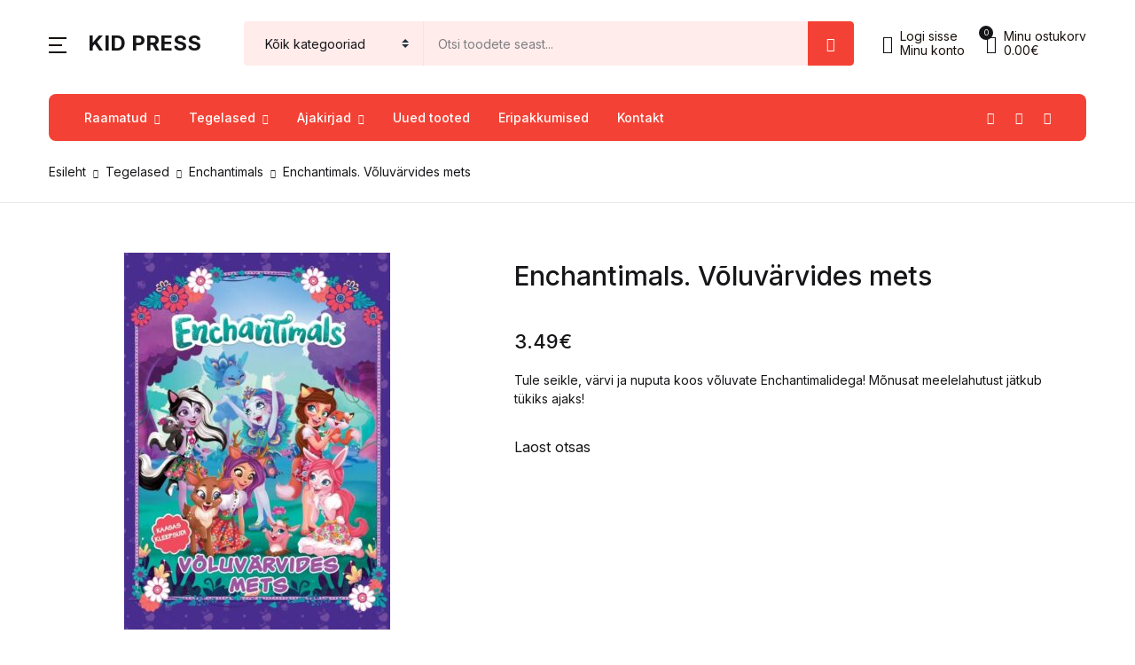

--- FILE ---
content_type: text/html; charset=UTF-8
request_url: https://egmont.ee/toode/enchantimals-voluvarvides-mets/
body_size: 44030
content:
<!doctype html>
<html lang="et">
<head>
<meta charset="UTF-8">
<meta name="viewport" content="width=device-width, initial-scale=1, maximum-scale=2.0">
<link rel="profile" href="https://gmpg.org/xfn/11">

<title>Enchantimals. Võluvärvides mets &#8211; Kid Press</title>
<meta name='robots' content='max-image-preview:large' />
<link rel='dns-prefetch' href='//kidpress.ee' />
<link rel='dns-prefetch' href='//www.google.com' />
<link rel='dns-prefetch' href='//fonts.googleapis.com' />
<link rel="alternate" type="application/rss+xml" title="Kid Press &raquo; RSS" href="https://kidpress.ee/feed/" />
<link rel="alternate" type="application/rss+xml" title="Kid Press &raquo; Kommentaaride RSS" href="https://kidpress.ee/comments/feed/" />
<link rel="alternate" title="oEmbed (JSON)" type="application/json+oembed" href="https://kidpress.ee/wp-json/oembed/1.0/embed?url=https%3A%2F%2Fkidpress.ee%2Ftoode%2Fenchantimals-voluvarvides-mets%2F" />
<link rel="alternate" title="oEmbed (XML)" type="text/xml+oembed" href="https://kidpress.ee/wp-json/oembed/1.0/embed?url=https%3A%2F%2Fkidpress.ee%2Ftoode%2Fenchantimals-voluvarvides-mets%2F&#038;format=xml" />
<style id='wp-img-auto-sizes-contain-inline-css'>
img:is([sizes=auto i],[sizes^="auto," i]){contain-intrinsic-size:3000px 1500px}
/*# sourceURL=wp-img-auto-sizes-contain-inline-css */
</style>
<link rel='stylesheet' id='wp-components-css' href='https://kidpress.ee/wp-includes/css/dist/components/style.min.css?ver=6.9' media='all' />
<link rel='stylesheet' id='woo-conditional-shipping-blocks-style-css' href='https://kidpress.ee/wp-content/plugins/conditional-shipping-for-woocommerce/frontend/css/woo-conditional-shipping.css?ver=3.6.0.free' media='all' />
<style id='wp-emoji-styles-inline-css'>

	img.wp-smiley, img.emoji {
		display: inline !important;
		border: none !important;
		box-shadow: none !important;
		height: 1em !important;
		width: 1em !important;
		margin: 0 0.07em !important;
		vertical-align: -0.1em !important;
		background: none !important;
		padding: 0 !important;
	}
/*# sourceURL=wp-emoji-styles-inline-css */
</style>
<style id='wp-block-library-inline-css'>
:root{--wp-block-synced-color:#7a00df;--wp-block-synced-color--rgb:122,0,223;--wp-bound-block-color:var(--wp-block-synced-color);--wp-editor-canvas-background:#ddd;--wp-admin-theme-color:#007cba;--wp-admin-theme-color--rgb:0,124,186;--wp-admin-theme-color-darker-10:#006ba1;--wp-admin-theme-color-darker-10--rgb:0,107,160.5;--wp-admin-theme-color-darker-20:#005a87;--wp-admin-theme-color-darker-20--rgb:0,90,135;--wp-admin-border-width-focus:2px}@media (min-resolution:192dpi){:root{--wp-admin-border-width-focus:1.5px}}.wp-element-button{cursor:pointer}:root .has-very-light-gray-background-color{background-color:#eee}:root .has-very-dark-gray-background-color{background-color:#313131}:root .has-very-light-gray-color{color:#eee}:root .has-very-dark-gray-color{color:#313131}:root .has-vivid-green-cyan-to-vivid-cyan-blue-gradient-background{background:linear-gradient(135deg,#00d084,#0693e3)}:root .has-purple-crush-gradient-background{background:linear-gradient(135deg,#34e2e4,#4721fb 50%,#ab1dfe)}:root .has-hazy-dawn-gradient-background{background:linear-gradient(135deg,#faaca8,#dad0ec)}:root .has-subdued-olive-gradient-background{background:linear-gradient(135deg,#fafae1,#67a671)}:root .has-atomic-cream-gradient-background{background:linear-gradient(135deg,#fdd79a,#004a59)}:root .has-nightshade-gradient-background{background:linear-gradient(135deg,#330968,#31cdcf)}:root .has-midnight-gradient-background{background:linear-gradient(135deg,#020381,#2874fc)}:root{--wp--preset--font-size--normal:16px;--wp--preset--font-size--huge:42px}.has-regular-font-size{font-size:1em}.has-larger-font-size{font-size:2.625em}.has-normal-font-size{font-size:var(--wp--preset--font-size--normal)}.has-huge-font-size{font-size:var(--wp--preset--font-size--huge)}.has-text-align-center{text-align:center}.has-text-align-left{text-align:left}.has-text-align-right{text-align:right}.has-fit-text{white-space:nowrap!important}#end-resizable-editor-section{display:none}.aligncenter{clear:both}.items-justified-left{justify-content:flex-start}.items-justified-center{justify-content:center}.items-justified-right{justify-content:flex-end}.items-justified-space-between{justify-content:space-between}.screen-reader-text{border:0;clip-path:inset(50%);height:1px;margin:-1px;overflow:hidden;padding:0;position:absolute;width:1px;word-wrap:normal!important}.screen-reader-text:focus{background-color:#ddd;clip-path:none;color:#444;display:block;font-size:1em;height:auto;left:5px;line-height:normal;padding:15px 23px 14px;text-decoration:none;top:5px;width:auto;z-index:100000}html :where(.has-border-color){border-style:solid}html :where([style*=border-top-color]){border-top-style:solid}html :where([style*=border-right-color]){border-right-style:solid}html :where([style*=border-bottom-color]){border-bottom-style:solid}html :where([style*=border-left-color]){border-left-style:solid}html :where([style*=border-width]){border-style:solid}html :where([style*=border-top-width]){border-top-style:solid}html :where([style*=border-right-width]){border-right-style:solid}html :where([style*=border-bottom-width]){border-bottom-style:solid}html :where([style*=border-left-width]){border-left-style:solid}html :where(img[class*=wp-image-]){height:auto;max-width:100%}:where(figure){margin:0 0 1em}html :where(.is-position-sticky){--wp-admin--admin-bar--position-offset:var(--wp-admin--admin-bar--height,0px)}@media screen and (max-width:600px){html :where(.is-position-sticky){--wp-admin--admin-bar--position-offset:0px}}

/*# sourceURL=wp-block-library-inline-css */
</style><link rel='stylesheet' id='wc-blocks-style-css' href='https://kidpress.ee/wp-content/plugins/woocommerce/assets/client/blocks/wc-blocks.css?ver=wc-10.4.3' media='all' />
<style id='global-styles-inline-css'>
:root{--wp--preset--aspect-ratio--square: 1;--wp--preset--aspect-ratio--4-3: 4/3;--wp--preset--aspect-ratio--3-4: 3/4;--wp--preset--aspect-ratio--3-2: 3/2;--wp--preset--aspect-ratio--2-3: 2/3;--wp--preset--aspect-ratio--16-9: 16/9;--wp--preset--aspect-ratio--9-16: 9/16;--wp--preset--color--black: #000000;--wp--preset--color--cyan-bluish-gray: #abb8c3;--wp--preset--color--white: #ffffff;--wp--preset--color--pale-pink: #f78da7;--wp--preset--color--vivid-red: #cf2e2e;--wp--preset--color--luminous-vivid-orange: #ff6900;--wp--preset--color--luminous-vivid-amber: #fcb900;--wp--preset--color--light-green-cyan: #7bdcb5;--wp--preset--color--vivid-green-cyan: #00d084;--wp--preset--color--pale-cyan-blue: #8ed1fc;--wp--preset--color--vivid-cyan-blue: #0693e3;--wp--preset--color--vivid-purple: #9b51e0;--wp--preset--color--primary: #f34235;--wp--preset--color--secondary: #161619;--wp--preset--color--primary-green: #88cf00;--wp--preset--color--primary-yellow: #fced70;--wp--preset--color--info: #17a2b8;--wp--preset--color--yellow-darker: #ffbd00;--wp--preset--color--bg-gray-200: #ffeceb;--wp--preset--color--primary-home-v-3: #041e42;--wp--preset--color--primary-indigo: #a200fc;--wp--preset--color--bg-white: #ffffff;--wp--preset--color--tangerine: #f79400;--wp--preset--color--tangerine-light: #faf4eb;--wp--preset--color--chili: #f01000;--wp--preset--color--chili-light: #f4e6e5;--wp--preset--color--carolina: #00cdef;--wp--preset--color--carolina-light: #e6f2f4;--wp--preset--color--punch: #ff8e8e;--wp--preset--color--bg-dark-1: #2d3942;--wp--preset--gradient--vivid-cyan-blue-to-vivid-purple: linear-gradient(135deg,rgb(6,147,227) 0%,rgb(155,81,224) 100%);--wp--preset--gradient--light-green-cyan-to-vivid-green-cyan: linear-gradient(135deg,rgb(122,220,180) 0%,rgb(0,208,130) 100%);--wp--preset--gradient--luminous-vivid-amber-to-luminous-vivid-orange: linear-gradient(135deg,rgb(252,185,0) 0%,rgb(255,105,0) 100%);--wp--preset--gradient--luminous-vivid-orange-to-vivid-red: linear-gradient(135deg,rgb(255,105,0) 0%,rgb(207,46,46) 100%);--wp--preset--gradient--very-light-gray-to-cyan-bluish-gray: linear-gradient(135deg,rgb(238,238,238) 0%,rgb(169,184,195) 100%);--wp--preset--gradient--cool-to-warm-spectrum: linear-gradient(135deg,rgb(74,234,220) 0%,rgb(151,120,209) 20%,rgb(207,42,186) 40%,rgb(238,44,130) 60%,rgb(251,105,98) 80%,rgb(254,248,76) 100%);--wp--preset--gradient--blush-light-purple: linear-gradient(135deg,rgb(255,206,236) 0%,rgb(152,150,240) 100%);--wp--preset--gradient--blush-bordeaux: linear-gradient(135deg,rgb(254,205,165) 0%,rgb(254,45,45) 50%,rgb(107,0,62) 100%);--wp--preset--gradient--luminous-dusk: linear-gradient(135deg,rgb(255,203,112) 0%,rgb(199,81,192) 50%,rgb(65,88,208) 100%);--wp--preset--gradient--pale-ocean: linear-gradient(135deg,rgb(255,245,203) 0%,rgb(182,227,212) 50%,rgb(51,167,181) 100%);--wp--preset--gradient--electric-grass: linear-gradient(135deg,rgb(202,248,128) 0%,rgb(113,206,126) 100%);--wp--preset--gradient--midnight: linear-gradient(135deg,rgb(2,3,129) 0%,rgb(40,116,252) 100%);--wp--preset--font-size--small: 13px;--wp--preset--font-size--medium: 20px;--wp--preset--font-size--large: 36px;--wp--preset--font-size--x-large: 42px;--wp--preset--spacing--20: 0.44rem;--wp--preset--spacing--30: 0.67rem;--wp--preset--spacing--40: 1rem;--wp--preset--spacing--50: 1.5rem;--wp--preset--spacing--60: 2.25rem;--wp--preset--spacing--70: 3.38rem;--wp--preset--spacing--80: 5.06rem;--wp--preset--shadow--natural: 6px 6px 9px rgba(0, 0, 0, 0.2);--wp--preset--shadow--deep: 12px 12px 50px rgba(0, 0, 0, 0.4);--wp--preset--shadow--sharp: 6px 6px 0px rgba(0, 0, 0, 0.2);--wp--preset--shadow--outlined: 6px 6px 0px -3px rgb(255, 255, 255), 6px 6px rgb(0, 0, 0);--wp--preset--shadow--crisp: 6px 6px 0px rgb(0, 0, 0);}:where(.is-layout-flex){gap: 0.5em;}:where(.is-layout-grid){gap: 0.5em;}body .is-layout-flex{display: flex;}.is-layout-flex{flex-wrap: wrap;align-items: center;}.is-layout-flex > :is(*, div){margin: 0;}body .is-layout-grid{display: grid;}.is-layout-grid > :is(*, div){margin: 0;}:where(.wp-block-columns.is-layout-flex){gap: 2em;}:where(.wp-block-columns.is-layout-grid){gap: 2em;}:where(.wp-block-post-template.is-layout-flex){gap: 1.25em;}:where(.wp-block-post-template.is-layout-grid){gap: 1.25em;}.has-black-color{color: var(--wp--preset--color--black) !important;}.has-cyan-bluish-gray-color{color: var(--wp--preset--color--cyan-bluish-gray) !important;}.has-white-color{color: var(--wp--preset--color--white) !important;}.has-pale-pink-color{color: var(--wp--preset--color--pale-pink) !important;}.has-vivid-red-color{color: var(--wp--preset--color--vivid-red) !important;}.has-luminous-vivid-orange-color{color: var(--wp--preset--color--luminous-vivid-orange) !important;}.has-luminous-vivid-amber-color{color: var(--wp--preset--color--luminous-vivid-amber) !important;}.has-light-green-cyan-color{color: var(--wp--preset--color--light-green-cyan) !important;}.has-vivid-green-cyan-color{color: var(--wp--preset--color--vivid-green-cyan) !important;}.has-pale-cyan-blue-color{color: var(--wp--preset--color--pale-cyan-blue) !important;}.has-vivid-cyan-blue-color{color: var(--wp--preset--color--vivid-cyan-blue) !important;}.has-vivid-purple-color{color: var(--wp--preset--color--vivid-purple) !important;}.has-black-background-color{background-color: var(--wp--preset--color--black) !important;}.has-cyan-bluish-gray-background-color{background-color: var(--wp--preset--color--cyan-bluish-gray) !important;}.has-white-background-color{background-color: var(--wp--preset--color--white) !important;}.has-pale-pink-background-color{background-color: var(--wp--preset--color--pale-pink) !important;}.has-vivid-red-background-color{background-color: var(--wp--preset--color--vivid-red) !important;}.has-luminous-vivid-orange-background-color{background-color: var(--wp--preset--color--luminous-vivid-orange) !important;}.has-luminous-vivid-amber-background-color{background-color: var(--wp--preset--color--luminous-vivid-amber) !important;}.has-light-green-cyan-background-color{background-color: var(--wp--preset--color--light-green-cyan) !important;}.has-vivid-green-cyan-background-color{background-color: var(--wp--preset--color--vivid-green-cyan) !important;}.has-pale-cyan-blue-background-color{background-color: var(--wp--preset--color--pale-cyan-blue) !important;}.has-vivid-cyan-blue-background-color{background-color: var(--wp--preset--color--vivid-cyan-blue) !important;}.has-vivid-purple-background-color{background-color: var(--wp--preset--color--vivid-purple) !important;}.has-black-border-color{border-color: var(--wp--preset--color--black) !important;}.has-cyan-bluish-gray-border-color{border-color: var(--wp--preset--color--cyan-bluish-gray) !important;}.has-white-border-color{border-color: var(--wp--preset--color--white) !important;}.has-pale-pink-border-color{border-color: var(--wp--preset--color--pale-pink) !important;}.has-vivid-red-border-color{border-color: var(--wp--preset--color--vivid-red) !important;}.has-luminous-vivid-orange-border-color{border-color: var(--wp--preset--color--luminous-vivid-orange) !important;}.has-luminous-vivid-amber-border-color{border-color: var(--wp--preset--color--luminous-vivid-amber) !important;}.has-light-green-cyan-border-color{border-color: var(--wp--preset--color--light-green-cyan) !important;}.has-vivid-green-cyan-border-color{border-color: var(--wp--preset--color--vivid-green-cyan) !important;}.has-pale-cyan-blue-border-color{border-color: var(--wp--preset--color--pale-cyan-blue) !important;}.has-vivid-cyan-blue-border-color{border-color: var(--wp--preset--color--vivid-cyan-blue) !important;}.has-vivid-purple-border-color{border-color: var(--wp--preset--color--vivid-purple) !important;}.has-vivid-cyan-blue-to-vivid-purple-gradient-background{background: var(--wp--preset--gradient--vivid-cyan-blue-to-vivid-purple) !important;}.has-light-green-cyan-to-vivid-green-cyan-gradient-background{background: var(--wp--preset--gradient--light-green-cyan-to-vivid-green-cyan) !important;}.has-luminous-vivid-amber-to-luminous-vivid-orange-gradient-background{background: var(--wp--preset--gradient--luminous-vivid-amber-to-luminous-vivid-orange) !important;}.has-luminous-vivid-orange-to-vivid-red-gradient-background{background: var(--wp--preset--gradient--luminous-vivid-orange-to-vivid-red) !important;}.has-very-light-gray-to-cyan-bluish-gray-gradient-background{background: var(--wp--preset--gradient--very-light-gray-to-cyan-bluish-gray) !important;}.has-cool-to-warm-spectrum-gradient-background{background: var(--wp--preset--gradient--cool-to-warm-spectrum) !important;}.has-blush-light-purple-gradient-background{background: var(--wp--preset--gradient--blush-light-purple) !important;}.has-blush-bordeaux-gradient-background{background: var(--wp--preset--gradient--blush-bordeaux) !important;}.has-luminous-dusk-gradient-background{background: var(--wp--preset--gradient--luminous-dusk) !important;}.has-pale-ocean-gradient-background{background: var(--wp--preset--gradient--pale-ocean) !important;}.has-electric-grass-gradient-background{background: var(--wp--preset--gradient--electric-grass) !important;}.has-midnight-gradient-background{background: var(--wp--preset--gradient--midnight) !important;}.has-small-font-size{font-size: var(--wp--preset--font-size--small) !important;}.has-medium-font-size{font-size: var(--wp--preset--font-size--medium) !important;}.has-large-font-size{font-size: var(--wp--preset--font-size--large) !important;}.has-x-large-font-size{font-size: var(--wp--preset--font-size--x-large) !important;}
/*# sourceURL=global-styles-inline-css */
</style>

<style id='classic-theme-styles-inline-css'>
/*! This file is auto-generated */
.wp-block-button__link{color:#fff;background-color:#32373c;border-radius:9999px;box-shadow:none;text-decoration:none;padding:calc(.667em + 2px) calc(1.333em + 2px);font-size:1.125em}.wp-block-file__button{background:#32373c;color:#fff;text-decoration:none}
/*# sourceURL=/wp-includes/css/classic-themes.min.css */
</style>
<link rel='stylesheet' id='bwgb-style-css-css' href='https://kidpress.ee/wp-content/plugins/bookwormgb/dist/frontend_blocks.css?ver=1.2.2' media='all' />
<style id='bwgb-style-css-inline-css'>
:root {
			--content-width: 980px;
		}
:root { --primary: #f34235; --secondary: #161619; --gray: #ffeceb;}
.components-panel__body > .components-panel__body-title svg.components-panel__icon {
	color: #f34235;
}

svg.bwgb-bookwormgb-icon-gradient {
	fill: #f34235 !important;
}

.components-circular-option-picker .components-button[aria-label="Color: Primary"],
.components-circular-option-picker .components-button.is-pressed[aria-label="Color: Primary"] {
	color: #f34235 !important;
}


.editor-color-palette-control .component-color-indicator[aria-label$="Primary)"] {
	background: #f34235 !important;
}

.editor-styles-wrapper .bg-primary {
	background-color: #f34235 !important;

}

.editor-styles-wrapper .btn-primary:disabled{
	background-color: #f34235;
	border-color: #f34235;
}

.edit-post-header .components-button[aria-label="Bookworm Options"].is-pressed,
.edit-post-header .components-button[aria-label="Bookworm Options"].is-pressed:focus,
.edit-post-header .components-button[aria-label="Bookworm Options"].is-pressed:hover {
	background: #f34235 !important;
}

/*# sourceURL=bwgb-style-css-inline-css */
</style>
<link rel='stylesheet' id='product_category_dropdowns-css' href='https://kidpress.ee/wp-content/plugins/product-category-dropdowns/view/frontend/web/main.css?ver=6.9' media='all' />
<link rel='stylesheet' id='photoswipe-css' href='https://kidpress.ee/wp-content/plugins/woocommerce/assets/css/photoswipe/photoswipe.min.css?ver=10.4.3' media='all' />
<link rel='stylesheet' id='photoswipe-default-skin-css' href='https://kidpress.ee/wp-content/plugins/woocommerce/assets/css/photoswipe/default-skin/default-skin.min.css?ver=10.4.3' media='all' />
<style id='woocommerce-inline-inline-css'>
.woocommerce form .form-row .required { visibility: visible; }
/*# sourceURL=woocommerce-inline-inline-css */
</style>
<link rel='stylesheet' id='woo_conditional_shipping_css-css' href='https://kidpress.ee/wp-content/plugins/conditional-shipping-for-woocommerce/includes/frontend/../../frontend/css/woo-conditional-shipping.css?ver=3.6.0.free' media='all' />
<link rel='stylesheet' id='it-gift-owl-carousel-style-css' href='https://kidpress.ee/wp-content/plugins/ithemeland-free-gifts-for-woo/frontend/assets/css/owl-carousel/owl.carousel.min.css?ver=3.3.0' media='all' />
<link rel='stylesheet' id='it-gift-style-css' href='https://kidpress.ee/wp-content/plugins/ithemeland-free-gifts-for-woo/frontend/assets/css/style/style.css?ver=3.3.0' media='all' />
<link rel='stylesheet' id='it-gift-popup-css' href='https://kidpress.ee/wp-content/plugins/ithemeland-free-gifts-for-woo/frontend/assets/css/popup/popup.css?ver=3.3.0' media='all' />
<link rel='stylesheet' id='montonio-style-css' href='https://kidpress.ee/wp-content/plugins/montonio-for-woocommerce/assets/css/montonio-style.css?ver=9.3.2' media='all' />
<link rel='stylesheet' id='fontawesome-css' href='https://kidpress.ee/wp-content/themes/bookworm/assets/vendor/font-awesome/css/fontawesome-all.min.css?ver=1.3.3' media='all' />
<link rel='stylesheet' id='flaticon-css' href='https://kidpress.ee/wp-content/themes/bookworm/assets/vendor/flaticon/font/flaticon.css?ver=1.3.3' media='all' />
<link rel='stylesheet' id='animate-css' href='https://kidpress.ee/wp-content/themes/bookworm/assets/vendor/animate.css/animate.css?ver=1.3.3' media='all' />
<link rel='stylesheet' id='bootstrap-select-css' href='https://kidpress.ee/wp-content/themes/bookworm/assets/vendor/bootstrap-select/dist/css/bootstrap-select.min.css?ver=1.3.3' media='all' />
<link rel='stylesheet' id='slick-css' href='https://kidpress.ee/wp-content/themes/bookworm/assets/vendor/slick-carousel/slick/slick.css?ver=1.3.3' media='all' />
<link rel='stylesheet' id='m-custom-scrollbar-css' href='https://kidpress.ee/wp-content/themes/bookworm/assets/vendor/malihu-custom-scrollbar-plugin/jquery.mCustomScrollbar.css?ver=1.3.3' media='all' />
<link rel='stylesheet' id='fancybox-css' href='https://kidpress.ee/wp-content/themes/bookworm/assets/vendor/fancybox/jquery.fancybox.css?ver=1.3.3' media='all' />
<link rel='stylesheet' id='cubeportfolio-css' href='https://kidpress.ee/wp-content/themes/bookworm/assets/vendor/cubeportfolio/css/cubeportfolio.min.css?ver=1.3.3' media='all' />
<link rel='stylesheet' id='bookworm-icons-css' href='https://kidpress.ee/wp-content/themes/bookworm/assets/css/bookworm-icons.css?ver=1.3.3' media='screen' />
<link rel='stylesheet' id='bookworm-style-css' href='https://kidpress.ee/wp-content/themes/bookworm/style.css?ver=1.3.3' media='all' />
<link rel='stylesheet' id='bookworm-color-css' href='https://kidpress.ee/wp-content/themes/bookworm/assets/css/colors/red.css?ver=1.3.3' media='all' />
<style id='bookworm-color-inline-css'>
:root { --primary: #f34235; --secondary: #161619; --gray: #ffeceb; }
/*
 * Primary Color
 */


.vertical-menu  .dropdown-toggle:hover,
.vertical-menu  .dropdown-toggle.active,
.select-hover:hover,
.text-primary,
.single-product .summary .yith-wcwl-add-to-wishlist .yith-wcwl-wishlistaddedbrowse a, 
.single-product .summary .yith-wcwl-add-to-wishlist .yith-wcwl-wishlistexistsbrowse a,
.has-primary-color   {
    color: #f34235 !important;
}

a,
footer .bootstrap-select .dropdown-menu .dropdown-item:hover,
.topbar .dropdown-menu .dropdown-item:hover,
.list-group .active > .list-group-item,
.list-group-flush .list-group-item.active,
.shop_table.cart tbody .product-name a:not(.d-block):hover,
.h-primary:hover,
.widget-content > ul a:hover, 
.widget-content > ul a:focus, 
footer .widget > ul a:hover, 
footer .widget > ul a:focus, 
.blog-sidebar .widget > ul a:hover, 
.blog-sidebar .widget > ul a:focus, 
.widget-area .widget > ul a:hover, 
.widget-area .widget > ul a:focus,
.btn-outline-primary, 
.single-product .related.products .yith-wcwl-add-to-wishlist .yith-wcwl-wishlistaddedbrowse a, 
.single-product .related.products .yith-wcwl-add-to-wishlist .yith-wcwl-wishlistexistsbrowse a, 
.single-product .upsells.products .yith-wcwl-add-to-wishlist a,
.widget_nav_menu .menu a:hover,
.sub-menu a:hover,
.widget_nav_menu .menu a:focus,
.sub-menu a:focus,
.widget-content > ul a:hover,
footer .widget > ul a:hover,
.blog-sidebar .widget > ul a:hover,
.widget-area .widget > ul a:hover,
.widget-content > ul a:focus,
footer .widget > ul a:focus,
.blog-sidebar .widget > ul a:focus,
.widget-area .widget > ul a:focus,
.site-footer_v5-alt .widget > ul a:hover, 
.site-footer_v5-alt .widget > ul a:focus, 
.site-footer_v5-alt .widget .menu a:hover, 
.site-footer_v5-alt .widget .menu a:focus, 
.site-footer_v5-alt .widget .sub-menu a:hover, 
.site-footer_v5-alt .widget .sub-menu a:focus,
ul.products li.product .yith-wcwl-add-to-wishlist .yith-wcwl-wishlistaddedbrowse a:not(:hover),
ul.products li.product .yith-wcwl-add-to-wishlist .yith-wcwl-wishlistexistsbrowse a:not(:hover),
.products .product__hover .yith-wcwl-add-to-wishlist .yith-wcwl-wishlistaddedbrowse a:not(:hover),
.products .product__hover .yith-wcwl-add-to-wishlist .yith-wcwl-wishlistexistsbrowse a:not(:hover),
.product__hover  .yith-wcwl-add-to-wishlist .yith-wcwl-wishlistaddedbrowse a:not(:hover),
.product__hover  .yith-wcwl-add-to-wishlist .yith-wcwl-wishlistexistsbrowse a:not(:hover) {
	color: #f34235;
}

a:hover,
h1 > a:hover, h2 > a:hover, 
h3 > a:hover, h4 > a:hover, 
h5 > a:hover, h6 > a:hover, 
.h1 > a:hover, .h2 > a:hover, 
.h3 > a:hover, .h4 > a:hover, 
.h5 > a:hover, .h6 > a:hover {
	color: #e43326;
}

.add-to-compare-link:hover,
.add-to-compare-link:focus,
.sidebar .widget.widget_rating_filter .widget-content ul li.chosen a:before,
.btn-outline-primary:hover, 
.single-product .related.products .yith-wcwl-add-to-wishlist a:hover, 
.single-product .upsells.products .yith-wcwl-add-to-wishlist a:hover, 
ul.products li.product .yith-wcwl-add-to-wishlist .yith-wcwl-wishlistaddedbrowse a:hover, 
ul.products li.product .yith-wcwl-add-to-wishlist .yith-wcwl-wishlistexistsbrowse a:hover,
.progress-bar,
.btn-primary:disabled,
ul.products li.product .yith-wcwl-add-to-wishlist .yith-wcwl-add-button a:hover,
.product__hover .yith-wcwl-add-to-wishlist .yith-wcwl-add-button a:hover,
ul.products li.product .yith-wcwl-add-to-wishlist .yith-wcwl-add-button a:focus,
.product__hover .yith-wcwl-add-to-wishlist .yith-wcwl-add-button a:focus,
ul.products li.product .yith-wcwl-add-to-wishlist .yith-wcwl-wishlistaddedbrowse a:not(:disabled):not(.disabled):active,
.product__hover .yith-wcwl-add-to-wishlist .yith-wcwl-add-button a:not(:disabled):not(.disabled):active,
ul.products li.product .yith-wcwl-add-to-wishlist .yith-wcwl-add-button a:not(:disabled):not(.disabled):active,
.product__hover .yith-wcwl-add-to-wishlist .yith-wcwl-add-button a:not(:disabled):not(.disabled):active,
ul.products li.product .yith-wcwl-add-to-wishlist .yith-wcwl-add-button a:hover,
ul.products li.product .yith-wcwl-add-to-wishlist .yith-wcwl-wishlistaddedbrowse a:hover,
ul.products li.product .yith-wcwl-add-to-wishlist .yith-wcwl-wishlistexistsbrowse a:hover,
.products .product__hover .yith-wcwl-add-to-wishlist .yith-wcwl-add-button a:hover,
.products .product__hover .yith-wcwl-add-to-wishlist .yith-wcwl-wishlistaddedbrowse a:hover,
.products .product__hover .yith-wcwl-add-to-wishlist .yith-wcwl-wishlistexistsbrowse a:hover,
.product__hover  .yith-wcwl-add-to-wishlist .yith-wcwl-add-button a:hover,
.product__hover  .yith-wcwl-add-to-wishlist .yith-wcwl-wishlistaddedbrowse a:hover,
.product__hover  .yith-wcwl-add-to-wishlist .yith-wcwl-wishlistexistsbrowse a:hover {
	background: #f34235;
	color: #fff;
}

.btn-primary,
.single-product .related.products .yith-wcwl-add-to-wishlist a:not(:disabled):not(.disabled):active,
ul.products li.product .yith-wcwl-add-to-wishlist .yith-wcwl-wishlistaddedbrowse a:not(:disabled):not(.disabled):active {
    background-color: #f34235;
}

.bg-primary ,
.has-primary-background-color{
	background-color: #f34235 !important;
}

.progress {
	background-color: #ff5649;
}

.add-to-compare-link:hover,
.add-to-compare-link:focus,
.sidebar .widget.widget_rating_filter .widget-content ul li.chosen a:before,
.btn-outline-primary, 
.single-product .related.products .yith-wcwl-add-to-wishlist a, 
.single-product .upsells.products .yith-wcwl-add-to-wishlist a, 
ul.products li.product .yith-wcwl-add-to-wishlist .yith-wcwl-wishlistaddedbrowse a, 
ul.products li.product .yith-wcwl-add-to-wishlist .yith-wcwl-wishlistexistsbrowse a,
.btn-outline-primary:hover, 
.single-product .related.products .yith-wcwl-add-to-wishlist a:hover, 
.single-product .upsells.products .yith-wcwl-add-to-wishlist a:hover, 
ul.products li.product .yith-wcwl-add-to-wishlist .yith-wcwl-wishlistaddedbrowse a:hover, 
ul.products li.product .yith-wcwl-add-to-wishlist .yith-wcwl-wishlistexistsbrowse a:hover,
.btn-primary,
.single-product .related.products .yith-wcwl-add-to-wishlist a:not(:disabled):not(.disabled):active,
ul.products li.product .yith-wcwl-add-to-wishlist .yith-wcwl-wishlistaddedbrowse a:not(:disabled):not(.disabled):active,
.btn-primary:disabled,
ul.products li.product .yith-wcwl-add-to-wishlist .yith-wcwl-add-button a:hover,
.product__hover .yith-wcwl-add-to-wishlist .yith-wcwl-add-button a:hover,
ul.products li.product .yith-wcwl-add-to-wishlist .yith-wcwl-add-button a:focus,
.product__hover .yith-wcwl-add-to-wishlist .yith-wcwl-add-button a:focus,
ul.products li.product .yith-wcwl-add-to-wishlist .yith-wcwl-wishlistaddedbrowse a:not(:disabled):not(.disabled):active,
.product__hover .yith-wcwl-add-to-wishlist .yith-wcwl-add-button a:not(:disabled):not(.disabled):active,
ul.products li.product .yith-wcwl-add-to-wishlist .yith-wcwl-add-button a:not(:disabled):not(.disabled):active,
.product__hover .yith-wcwl-add-to-wishlist .yith-wcwl-add-button a:not(:disabled):not(.disabled):active,
ul.products li.product .yith-wcwl-add-to-wishlist .yith-wcwl-add-button a,
ul.products li.product .yith-wcwl-add-to-wishlist .yith-wcwl-wishlistaddedbrowse a,
ul.products li.product .yith-wcwl-add-to-wishlist .yith-wcwl-wishlistexistsbrowse a,
.products .product__hover .yith-wcwl-add-to-wishlist .yith-wcwl-add-button a,
.products .product__hover .yith-wcwl-add-to-wishlist .yith-wcwl-wishlistaddedbrowse a,
.products .product__hover .yith-wcwl-add-to-wishlist .yith-wcwl-wishlistexistsbrowse a,
.product__hover  .yith-wcwl-add-to-wishlist .yith-wcwl-add-button a,
.product__hover  .yith-wcwl-add-to-wishlist .yith-wcwl-wishlistaddedbrowse a,
.product__hover  .yith-wcwl-add-to-wishlist .yith-wcwl-wishlistexistsbrowse a,
ul.products li.product .yith-wcwl-add-to-wishlist .yith-wcwl-add-button a:hover,
ul.products li.product .yith-wcwl-add-to-wishlist .yith-wcwl-wishlistaddedbrowse a:hover,
ul.products li.product .yith-wcwl-add-to-wishlist .yith-wcwl-wishlistexistsbrowse a:hover,
.products .product__hover .yith-wcwl-add-to-wishlist .yith-wcwl-add-button a:hover,
.products .product__hover .yith-wcwl-add-to-wishlist .yith-wcwl-wishlistaddedbrowse a:hover,
.products .product__hover .yith-wcwl-add-to-wishlist .yith-wcwl-wishlistexistsbrowse a:hover,
.product__hover  .yith-wcwl-add-to-wishlist .yith-wcwl-add-button a:hover,
.product__hover  .yith-wcwl-add-to-wishlist .yith-wcwl-wishlistaddedbrowse a:hover,
.product__hover  .yith-wcwl-add-to-wishlist .yith-wcwl-wishlistexistsbrowse a:hover {
	border-color: #f34235;
}

.products .product__space-primary:hover {
	border-color: #f34235 !important;
}

.zeynep ul > li > a:not(.btn):hover {
	background-color: rgba(243, 66, 53, .04);
}

.zeynep .submenu-header {
	background-color: rgba(243, 66, 53, .1);
}

.btn-outline-primary {
	color: #f34235;
	border-color:  #f34235;
}
.fill-primary {
    fill:  #f34235;
}

.btn-primary:hover,
.btn-primary:not(:disabled):not(.disabled):active, 
.btn-primary:not(:disabled):not(.disabled).active,
.show > .btn-primary.dropdown-toggles,
.btn-primary:focus {
	background-color: #e43326;
	border-color: #e43326;
}

.btn-outline-primary:not(:disabled):not(.disabled):active, 
.btn-outline-primary:not(:disabled):not(.disabled).active,
 .show > .btn-outline-primary.dropdown-toggle {
 	background-color: #f34235;
	border-color: #f34235;
 }

.btn-primary:not(:disabled):not(.disabled):active:focus, 
.btn-primary:not(:disabled):not(.disabled).active:focus, 
.show > .btn-primary.dropdown-toggle:focus,
.btn-primary:focus,
.btn-outline-primary:focus,
.btn-outline-primary:not(:disabled):not(.disabled):active:focus,
.btn-outline-primary:not(:disabled):not(.disabled).active:focus, 
.show > .btn-outline-primary.dropdown-toggle:focus,
.single-product .related.products .yith-wcwl-add-to-wishlist a:focus,
.single-product .related.products .yith-wcwl-add-to-wishlist a:not(:disabled):not(.disabled):active:focus,
ul.products li.product .yith-wcwl-add-to-wishlist .yith-wcwl-add-button a:focus,
.product__hover .yith-wcwl-add-to-wishlist .yith-wcwl-add-button a:focus,
ul.products li.product .yith-wcwl-add-to-wishlist .yith-wcwl-add-button a:not(:disabled):not(.disabled):active:focus,
.product__hover .yith-wcwl-add-to-wishlist .yith-wcwl-add-button a:not(:disabled):not(.disabled):active:focus,
ul.products li.product .yith-wcwl-add-to-wishlist .yith-wcwl-add-button a:focus,
ul.products li.product .yith-wcwl-add-to-wishlist .yith-wcwl-wishlistaddedbrowse a:focus,
ul.products li.product .yith-wcwl-add-to-wishlist .yith-wcwl-wishlistexistsbrowse a:focus,
.products .product__hover .yith-wcwl-add-to-wishlist .yith-wcwl-add-button a:focus,
.products .product__hover .yith-wcwl-add-to-wishlist .yith-wcwl-wishlistaddedbrowse a:focus,
.products .product__hover .yith-wcwl-add-to-wishlist .yith-wcwl-wishlistexistsbrowse a:focus,
.product__hover  .yith-wcwl-add-to-wishlist .yith-wcwl-add-button a:focus,
.product__hover  .yith-wcwl-add-to-wishlist .yith-wcwl-wishlistaddedbrowse a:focus,
.product__hover  .yith-wcwl-add-to-wishlist .yith-wcwl-wishlistexistsbrowse a:focus {
	box-shadow: 0 0 0 0.2rem rgba(243, 66, 53, 0.5);

}

/*
 * Secondary Color
 */

.btn-outline-dark {
    color: #161619;
}

.has-secondary-color { color: #161619 !important; }
.has-secondary-background-color { background-color: #161619 !important; }

.site-footer--v1 .footer-before-content div.wpforms-container-full .wpforms-form button[type="submit"], 
.site-footer_v3 .footer-before-content div.wpforms-container-full .wpforms-form button[type="submit"], .site-footer_v5.site-footer_v6-alt .footer-before-content div.wpforms-container-full .wpforms-form button[type="submit"], .site-footer_v8 .footer-before-content div.wpforms-container-full .wpforms-form button[type="submit"], 
.site-footer_v10 .footer-before-content div.wpforms-container-full .wpforms-form button[type="submit"], .site-footer_v9.bg-punch-light .footer-before-content div.wpforms-container-full .wpforms-form button[type="submit"],
.btn-dark, 
.woocommerce-MyAccount-content .button, 
.single_add_to_cart_button, 
.yith-wcwl-form.wishlist-fragment .hidden-title-form input[type="submit"], 
.wp-block-button .wp-block-button__link,
.badge-primary-home-v3,
.disabled.single_add_to_cart_button {
	background: #161619;
	color: #fff;
}

.pagination .page-item.active .page-link,
.btn-dark,
.btn-outline-dark:hover,
.u-slick__arrow:hover,
.pagination .page-item .page-link:hover,
.single_add_to_cart_button:not(:hover), 
.yith-wcwl-form.wishlist-fragment .hidden-title-form input:not(:hover)[type="submit"], 
.woocommerce-MyAccount-content .button:not(:hover), 
.wp-block-button .wp-block-button__link:not(:hover), 
#wpsl-wrap .wpsl-search input:not(:hover)[type="submit"] {
	background-color: #161619;
	color: #fff;
}

.bg-dark,
.widget_price_filter .price_slider_amount .button {
	background-color: #161619 !important;
	color: #fff;

}

.site-footer--v1 .footer-before-content div.wpforms-container-full .wpforms-form button[type="submit"], 
.site-footer_v3 .footer-before-content div.wpforms-container-full .wpforms-form button[type="submit"],
.site-footer_v5.site-footer_v6-alt .footer-before-content div.wpforms-container-full .wpforms-form button[type="submit"], .site-footer_v8 .footer-before-content div.wpforms-container-full .wpforms-form button[type="submit"], 
.site-footer_v10 .footer-before-content div.wpforms-container-full .wpforms-form button[type="submit"], .site-footer_v9.bg-punch-light .footer-before-content div.wpforms-container-full .wpforms-form button[type="submit"],
.pagination .page-item.active .page-link,
.btn-dark,
.products .product:not(.product__card):not(.product__no-border):not(.product__list):not(.product__space):hover,
.bk-tabs li.active a,
.btn-outline-dark:hover,
.u-slick__arrow:hover,
.woocommerce-MyAccount-content .button, 
.single_add_to_cart_button, 
.yith-wcwl-form.wishlist-fragment .hidden-title-form input[type="submit"], 
.wp-block-button .wp-block-button__link,
.woocommerce-MyAccount-content .button:hover,
.single_add_to_cart_button:hover, 
.yith-wcwl-form.wishlist-fragment .hidden-title-form input[type="submit"]:hover, 
.wp-block-button .wp-block-button__link:hover,
.pagination .page-item .page-link:hover,
footer .bootstrap-select .dropdown-menu,
.disabled.single_add_to_cart_button,
.single_add_to_cart_button:not(:hover), 
.yith-wcwl-form.wishlist-fragment .hidden-title-form input:not(:hover)[type="submit"], 
.woocommerce-MyAccount-content .button:not(:hover), 
.wp-block-button .wp-block-button__link:not(:hover), 
#wpsl-wrap .wpsl-search input:not(:hover)[type="submit"] {
	border-color: #161619;
}

.btn-dark:hover,
.btn-dark:focus,
.woocommerce-MyAccount-content .button:hover,
.single_add_to_cart_button:hover, 
.yith-wcwl-form.wishlist-fragment .hidden-title-form input[type="submit"]:hover, 
.wp-block-button .wp-block-button__link:hover,
.btn-dark:not(:disabled):not(.disabled):active,
.woocommerce-MyAccount-content .focus.button, 
.focus.single_add_to_cart_button, 
.yith-wcwl-form.wishlist-fragment .hidden-title-form input.focus[type="submit"], 
.wp-block-button .focus.wp-block-button__link,

.btn-dark:not(:disabled):not(.disabled):active, 
.woocommerce-MyAccount-content .button:not(:disabled):not(.disabled):active, .single_add_to_cart_button:not(:disabled):not(.disabled):active, 
.yith-wcwl-form.wishlist-fragment .hidden-title-form input:not(:disabled):not(.disabled):active[type="submit"], 
.wp-block-button .wp-block-button__link:not(:disabled):not(.disabled):active, 
.btn-dark:not(:disabled):not(.disabled).active,
 .woocommerce-MyAccount-content .button:not(:disabled):not(.disabled).active, .single_add_to_cart_button:not(:disabled):not(.disabled).active, 
 .yith-wcwl-form.wishlist-fragment .hidden-title-form input:not(:disabled):not(.disabled).active[type="submit"], 
 .wp-block-button .wp-block-button__link:not(:disabled):not(.disabled).active, 
 .show > .btn-dark.dropdown-toggle, 
 .woocommerce-MyAccount-content .show > .dropdown-toggle.button, 
 .show > .dropdown-toggle.single_add_to_cart_button, 
 .yith-wcwl-form.wishlist-fragment .hidden-title-form .show > input.dropdown-toggle[type="submit"], 
 .wp-block-button .show > .dropdown-toggle.wp-block-button__link {
	background-color: #0f0f12;
	color: #fff;
}

.btn-dark:hover,
.btn-dark:focus,
.btn-outline-dark,
.btn-dark:not(:disabled):not(.disabled):active,
.woocommerce-MyAccount-content .button:focus, 
.single_add_to_cart_button:focus, 
.yith-wcwl-form.wishlist-fragment .hidden-title-form input:focus[type="submit"], 
.wp-block-button .wp-block-button__link:focus, 
.woocommerce-MyAccount-content .focus.button, 
.focus.single_add_to_cart_button, 
.yith-wcwl-form.wishlist-fragment .hidden-title-form input.focus[type="submit"], 
.wp-block-button .focus.wp-block-button__link,

.btn-dark:not(:disabled):not(.disabled):active, 
.woocommerce-MyAccount-content .button:not(:disabled):not(.disabled):active, .single_add_to_cart_button:not(:disabled):not(.disabled):active, 
.yith-wcwl-form.wishlist-fragment .hidden-title-form input:not(:disabled):not(.disabled):active[type="submit"], 
.wp-block-button .wp-block-button__link:not(:disabled):not(.disabled):active, 
.btn-dark:not(:disabled):not(.disabled).active,
 .woocommerce-MyAccount-content .button:not(:disabled):not(.disabled).active, .single_add_to_cart_button:not(:disabled):not(.disabled).active, 
 .yith-wcwl-form.wishlist-fragment .hidden-title-form input:not(:disabled):not(.disabled).active[type="submit"], 
 .wp-block-button .wp-block-button__link:not(:disabled):not(.disabled).active, 
 .show > .btn-dark.dropdown-toggle, 
 .woocommerce-MyAccount-content .show > .dropdown-toggle.button, 
 .show > .dropdown-toggle.single_add_to_cart_button, 
 .yith-wcwl-form.wishlist-fragment .hidden-title-form .show > input.dropdown-toggle[type="submit"], 
 .wp-block-button .show > .dropdown-toggle.wp-block-button__link {
	border-color: #0f0f12;
}

.products .product:not(.product__card):not(.product__no-border):not(.product__list):not(.product__space):hover::after, 
.products .product:not(.product__card):not(.product__no-border):not(.product__list):not(.product__space):hover::before,
.u-slick__pagination li.slick-active span,
.widget_price_filter .ui-slider .ui-slider-handle,
.widget_price_filter .ui-slider .ui-slider-range {
	background-color: #161619;
}


.btn-dark.focus,
.btn-dark:not(:disabled):not(.disabled):active,
.woocommerce-MyAccount-content .button:focus, 
.single_add_to_cart_button:focus,
.yith-wcwl-form.wishlist-fragment .hidden-title-form input:focus[type="submit"], 
.wp-block-button .wp-block-button__link:focus,  
.woocommerce-MyAccount-content .focus.button, 
.focus.single_add_to_cart_button, 
.yith-wcwl-form.wishlist-fragment .hidden-title-form input.focus[type="submit"], 
.wp-block-button .focus.wp-block-button__link {
	box-shadow: 0 0 0 0.2rem rgba(22, 22, 25, 0.5);
}

.border-gray-900{
	border-color: #161619 !important;
}

.u-slick__pagination li.slick-active {
	border: 2px solid #161619 !important;

}

.bg-black {
	background-color: #0c0c0f;
	color:  #fff;
}

/*
 * Gray Color
 */
.bg-gray-200 {
	background-color: #ffeceb;
}

.bg-punch-light,
.bg-focus__1:focus {
	background-color: #ffeceb !important;
}



/*# sourceURL=bookworm-color-inline-css */
</style>
<link rel='stylesheet' id='bookworm-fonts-css' href='https://fonts.googleapis.com/css2?family=Inter%3Awght%40400%3B500%3B700&#038;display=swap&#038;ver=1.3.3' media='all' />
<link rel='stylesheet' id='wcpa-frontend-css' href='https://kidpress.ee/wp-content/plugins/woo-custom-product-addons/assets/css/style_0.css?ver=3.0.19' media='all' />
<link rel='stylesheet' id='bookworm-child-style-css' href='https://kidpress.ee/wp-content/themes/bookworm-child/style.css?ver=1.0.0' media='all' />
<link rel='stylesheet' id='woo_discount_pro_style-css' href='https://kidpress.ee/wp-content/plugins/woo-discount-rules-pro/Assets/Css/awdr_style.css?ver=2.6.1' media='all' />
<!--n2css--><!--n2js--><script src="https://kidpress.ee/wp-includes/js/dist/vendor/react.min.js?ver=18.3.1.1" id="react-js"></script>
<script src="https://kidpress.ee/wp-includes/js/dist/vendor/react-dom.min.js?ver=18.3.1.1" id="react-dom-js"></script>
<script src="https://kidpress.ee/wp-includes/js/dist/escape-html.min.js?ver=6561a406d2d232a6fbd2" id="wp-escape-html-js"></script>
<script src="https://kidpress.ee/wp-includes/js/dist/element.min.js?ver=6a582b0c827fa25df3dd" id="wp-element-js"></script>
<script src="https://kidpress.ee/wp-includes/js/jquery/jquery.min.js?ver=3.7.1" id="jquery-core-js"></script>
<script src="https://kidpress.ee/wp-includes/js/jquery/jquery-migrate.min.js?ver=3.4.1" id="jquery-migrate-js"></script>
<script src="https://kidpress.ee/wp-content/themes/bookworm/assets/vendor/slick-carousel/slick/slick.min.js?ver=1.3.3" id="slick-js"></script>
<script src="https://kidpress.ee/wp-content/themes/bookworm/assets/vendor/popper.js/dist/umd/popper.min.js?ver=1.3.3" id="popper-js"></script>
<script src="https://kidpress.ee/wp-content/themes/bookworm/assets/vendor/bootstrap/bootstrap.min.js?ver=1.3.3" id="bootstrap-js"></script>
<script src="https://kidpress.ee/wp-content/themes/bookworm/assets/js/hs.core.js?ver=1.3.3" id="hs-core-js"></script>
<script src="https://kidpress.ee/wp-content/themes/bookworm/assets/js/components/hs.slick-carousel.js?ver=1.3.3" id="hs-slick-carousel-js"></script>
<script src="https://kidpress.ee/wp-content/themes/bookworm/assets/vendor/jquery.countdown.min.js?ver=1.3.3" id="jquery-countdown-js"></script>
<script src="https://kidpress.ee/wp-content/themes/bookworm/assets/js/components/hs.countdown.js?ver=1.3.3" id="hs-countdown-js"></script>
<script id="bwgb-block-frontend-js-js-extra">
var bookwormgb = {"ajaxUrl":"https://kidpress.ee/wp-admin/admin-ajax.php","srcUrl":"https://kidpress.ee/wp-content/plugins/bookwormgb","contentWidth":"980","i18n":"bookwormgb","disabledBlocks":[],"nonce":"68e3b26bb5","devMode":"","cdnUrl":"https://d3gt1urn7320t9.cloudfront.net","wpRegisteredSidebars":"{\"sidebar-shop\":{\"name\":\"Shop Sidebar\",\"id\":\"sidebar-shop\",\"description\":\"\",\"class\":\"\",\"before_widget\":\"\u003Cdiv id=\\\"%1$s\\\" class=\\\"widget border p-4d875 %2$s\\\"\u003E\",\"after_widget\":\"\u003C\\/div\u003E\",\"before_title\":\"\u003Cdiv class=\\\"widget-head\\\"\u003E\u003Ch3 class=\\\"widget-title font-weight-medium font-size-3 mb-4\\\"\u003E\",\"after_title\":\"\u003C\\/h3\u003E\u003C\\/div\u003E\",\"before_sidebar\":\"\",\"after_sidebar\":\"\",\"show_in_rest\":false},\"sidebar-single\":{\"name\":\"Single Sidebar\",\"id\":\"sidebar-single\",\"description\":\"\",\"class\":\"\",\"before_widget\":\"\u003Cdiv id=\\\"%1$s\\\" class=\\\"widget p-4d875 border mb-5 %2$s\\\"\u003E\",\"after_widget\":\"\u003C\\/div\u003E\",\"before_title\":\"\u003Ch3 class=\\\"widget-title font-weight-medium font-size-3\\\"\u003E\",\"after_title\":\"\u003C\\/h3\u003E\",\"before_sidebar\":\"\",\"after_sidebar\":\"\",\"show_in_rest\":false},\"smartslider_area_1\":{\"name\":\"Custom Widget Area - #1\",\"id\":\"smartslider_area_1\",\"description\":\"Display this widget area in your theme: \u003Cstrong\u003E\u003C?php  dynamic_sidebar( 'smartslider_area_1' );  ?\u003E \u003C\\/strong\u003E\",\"class\":\"\",\"before_widget\":\"\",\"after_widget\":\"\",\"before_title\":\"\u003Cdiv style=\\\"display:none;\\\"\u003E\",\"after_title\":\"\u003C\\/div\u003E\",\"before_sidebar\":\"\",\"after_sidebar\":\"\",\"show_in_rest\":false},\"blog-sidebar\":{\"name\":\"Blog Sidebar\",\"id\":\"blog-sidebar\",\"description\":\"\",\"class\":\"\",\"before_widget\":\"\u003Cdiv id=\\\"%1$s\\\" class=\\\"widget border p-4d875 %2$s\\\"\u003E\",\"after_widget\":\"\u003C\\/div\u003E\",\"before_title\":\"\u003Cdiv class=\\\"widget-head\\\"\u003E\u003Ch3 class=\\\"widget-title font-weight-medium font-size-3 mb-4\\\"\u003E\",\"after_title\":\"\u003C\\/h3\u003E\u003C\\/div\u003E\",\"before_sidebar\":\"\",\"after_sidebar\":\"\",\"show_in_rest\":false},\"footer-1\":{\"name\":\"Footer Column 1\",\"id\":\"footer-1\",\"description\":\"Widgets added here will appear in column 1 of the footer.\",\"class\":\"\",\"before_widget\":\"\u003Cdiv id=\\\"%1$s\\\" class=\\\"widget %2$s mb-6 mb-lg-8\\\"\u003E\",\"after_widget\":\"\u003C\\/div\u003E\",\"before_title\":\"\u003Ch4 class=\\\"widget-title font-size-3 font-weight-medium mb-2 mb-xl-5 pb-xl-1\\\"\u003E\",\"after_title\":\"\u003C\\/h4\u003E\",\"before_sidebar\":\"\",\"after_sidebar\":\"\",\"show_in_rest\":false},\"footer-2\":{\"name\":\"Footer Column 2\",\"id\":\"footer-2\",\"description\":\"Widgets added here will appear in column 2 of the footer.\",\"class\":\"\",\"before_widget\":\"\u003Cdiv id=\\\"%1$s\\\" class=\\\"widget %2$s mb-6 mb-lg-8\\\"\u003E\",\"after_widget\":\"\u003C\\/div\u003E\",\"before_title\":\"\u003Ch4 class=\\\"widget-title font-size-3 font-weight-medium mb-2 mb-xl-5 pb-xl-1\\\"\u003E\",\"after_title\":\"\u003C\\/h4\u003E\",\"before_sidebar\":\"\",\"after_sidebar\":\"\",\"show_in_rest\":false},\"footer-3\":{\"name\":\"Footer Column 3\",\"id\":\"footer-3\",\"description\":\"Widgets added here will appear in column 3 of the footer.\",\"class\":\"\",\"before_widget\":\"\u003Cdiv id=\\\"%1$s\\\" class=\\\"widget %2$s mb-6 mb-lg-8\\\"\u003E\",\"after_widget\":\"\u003C\\/div\u003E\",\"before_title\":\"\u003Ch4 class=\\\"widget-title font-size-3 font-weight-medium mb-2 mb-xl-5 pb-xl-1\\\"\u003E\",\"after_title\":\"\u003C\\/h4\u003E\",\"before_sidebar\":\"\",\"after_sidebar\":\"\",\"show_in_rest\":false},\"footer-4\":{\"name\":\"Footer Column 4\",\"id\":\"footer-4\",\"description\":\"Widgets added here will appear in column 4 of the footer.\",\"class\":\"\",\"before_widget\":\"\u003Cdiv id=\\\"%1$s\\\" class=\\\"widget %2$s mb-6 mb-lg-8\\\"\u003E\",\"after_widget\":\"\u003C\\/div\u003E\",\"before_title\":\"\u003Ch4 class=\\\"widget-title font-size-3 font-weight-medium mb-2 mb-xl-5 pb-xl-1\\\"\u003E\",\"after_title\":\"\u003C\\/h4\u003E\",\"before_sidebar\":\"\",\"after_sidebar\":\"\",\"show_in_rest\":false},\"footer-5\":{\"name\":\"Footer Column 5\",\"id\":\"footer-5\",\"description\":\"Widgets added here will appear in column 5 of the footer. This widget area is available in Footer v2 only\",\"class\":\"\",\"before_widget\":\"\u003Cdiv id=\\\"%1$s\\\" class=\\\"widget %2$s mb-6 mb-lg-8\\\"\u003E\",\"after_widget\":\"\u003C\\/div\u003E\",\"before_title\":\"\u003Ch4 class=\\\"widget-title font-size-3 font-weight-medium mb-2 mb-xl-5 pb-xl-1\\\"\u003E\",\"after_title\":\"\u003C\\/h4\u003E\",\"before_sidebar\":\"\",\"after_sidebar\":\"\",\"show_in_rest\":false}}","locale":"et","paletteColor":[[{"name":"Primary","slug":"primary","color":"#f34235"},{"name":"Secondary","slug":"secondary","color":"#161619"},{"name":"Primary Green","slug":"primary-green","color":"#88cf00"},{"name":"Primary Yellow","slug":"primary-yellow","color":"#fced70"},{"name":"Info","slug":"info","color":"#17a2b8"},{"name":"Yellow Darker","slug":"yellow-darker","color":"#ffbd00"},{"name":"Bg Gray 200","slug":"bg-gray-200","color":"#ffeceb"},{"name":"Primary Home v3","slug":"primary-home-v3","color":"#041e42"},{"name":"Primary Indigo","slug":"primary-indigo","color":"#a200fc"},{"name":"White","slug":"bg-white","color":"#ffffff"},{"name":"Tangerine","slug":"tangerine","color":"#f79400"},{"name":"Tangerine Light","slug":"tangerine-light","color":"#faf4eb"},{"name":"Chili","slug":"chili","color":"#f01000"},{"name":"Chili Light","slug":"chili-light","color":"#f4e6e5"},{"name":"Carolina","slug":"carolina","color":"#00cdef"},{"name":"Carolina Light","slug":"carolina-light","color":"#e6f2f4"},{"name":"Punch","slug":"punch","color":"#ff8e8e"},{"name":"Bg Dark 1","slug":"bg-dark-1","color":"#2d3942"},{"name":"Pale Pink","slug":"pale-pink","color":"#f78da7"}]],"primaryColor":"#2091e1","isYithCompareActive":"","isYithWcWlActive":"","isWoocommerceActive":"1","isRTL":""};
//# sourceURL=bwgb-block-frontend-js-js-extra
</script>
<script src="https://kidpress.ee/wp-content/plugins/bookwormgb/dist/frontend_blocks.js?ver=1.2.2" id="bwgb-block-frontend-js-js"></script>
<script src="https://kidpress.ee/wp-includes/js/jquery/ui/core.min.js?ver=1.13.3" id="jquery-ui-core-js"></script>
<script src="https://kidpress.ee/wp-content/plugins/product-category-dropdowns/view/frontend/web/main.js?ver=6.9" id="product_category_dropdowns-js"></script>
<script src="https://kidpress.ee/wp-content/plugins/recaptcha-woo/js/rcfwc.js?ver=1.0" id="rcfwc-js-js" defer data-wp-strategy="defer"></script>
<script src="https://www.google.com/recaptcha/api.js?hl=et" id="recaptcha-js" defer data-wp-strategy="defer"></script>
<script src="https://kidpress.ee/wp-content/plugins/woocommerce/assets/js/jquery-blockui/jquery.blockUI.min.js?ver=2.7.0-wc.10.4.3" id="wc-jquery-blockui-js" defer data-wp-strategy="defer"></script>
<script id="wc-add-to-cart-js-extra">
var wc_add_to_cart_params = {"ajax_url":"/wp-admin/admin-ajax.php","wc_ajax_url":"/?wc-ajax=%%endpoint%%","i18n_view_cart":"Vaata ostukorvi","cart_url":"https://kidpress.ee/ostukorv/","is_cart":"","cart_redirect_after_add":"no"};
//# sourceURL=wc-add-to-cart-js-extra
</script>
<script src="https://kidpress.ee/wp-content/plugins/woocommerce/assets/js/frontend/add-to-cart.min.js?ver=10.4.3" id="wc-add-to-cart-js" defer data-wp-strategy="defer"></script>
<script src="https://kidpress.ee/wp-content/plugins/woocommerce/assets/js/flexslider/jquery.flexslider.min.js?ver=2.7.2-wc.10.4.3" id="wc-flexslider-js" defer data-wp-strategy="defer"></script>
<script src="https://kidpress.ee/wp-content/plugins/woocommerce/assets/js/photoswipe/photoswipe.min.js?ver=4.1.1-wc.10.4.3" id="wc-photoswipe-js" defer data-wp-strategy="defer"></script>
<script src="https://kidpress.ee/wp-content/plugins/woocommerce/assets/js/photoswipe/photoswipe-ui-default.min.js?ver=4.1.1-wc.10.4.3" id="wc-photoswipe-ui-default-js" defer data-wp-strategy="defer"></script>
<script id="wc-single-product-js-extra">
var wc_single_product_params = {"i18n_required_rating_text":"Palun vali hinnang","i18n_rating_options":["1 of 5 stars","2 of 5 stars","3 of 5 stars","4 of 5 stars","5 of 5 stars"],"i18n_product_gallery_trigger_text":"View full-screen image gallery","review_rating_required":"no","flexslider":{"rtl":false,"animation":"slide","smoothHeight":true,"directionNav":false,"controlNav":"thumbnails","slideshow":false,"animationSpeed":500,"animationLoop":false,"allowOneSlide":false},"zoom_enabled":"","zoom_options":[],"photoswipe_enabled":"1","photoswipe_options":{"shareEl":false,"closeOnScroll":false,"history":false,"hideAnimationDuration":0,"showAnimationDuration":0},"flexslider_enabled":""};
//# sourceURL=wc-single-product-js-extra
</script>
<script src="https://kidpress.ee/wp-content/plugins/woocommerce/assets/js/frontend/single-product.min.js?ver=10.4.3" id="wc-single-product-js" defer data-wp-strategy="defer"></script>
<script src="https://kidpress.ee/wp-content/plugins/woocommerce/assets/js/js-cookie/js.cookie.min.js?ver=2.1.4-wc.10.4.3" id="wc-js-cookie-js" defer data-wp-strategy="defer"></script>
<script id="woocommerce-js-extra">
var woocommerce_params = {"ajax_url":"/wp-admin/admin-ajax.php","wc_ajax_url":"/?wc-ajax=%%endpoint%%","i18n_password_show":"Show password","i18n_password_hide":"Hide password"};
//# sourceURL=woocommerce-js-extra
</script>
<script src="https://kidpress.ee/wp-content/plugins/woocommerce/assets/js/frontend/woocommerce.min.js?ver=10.4.3" id="woocommerce-js" defer data-wp-strategy="defer"></script>
<script id="woo-conditional-shipping-js-js-extra">
var conditional_shipping_settings = {"trigger_fields":[]};
//# sourceURL=woo-conditional-shipping-js-js-extra
</script>
<script src="https://kidpress.ee/wp-content/plugins/conditional-shipping-for-woocommerce/includes/frontend/../../frontend/js/woo-conditional-shipping.js?ver=3.6.0.free" id="woo-conditional-shipping-js-js"></script>
<script src="https://kidpress.ee/wp-content/plugins/ithemeland-free-gifts-for-woo/frontend/assets/js/owl-carousel/owl.carousel.min.js?ver=3.3.0" id="owl-carousel-js"></script>
<script src="https://kidpress.ee/wp-content/plugins/ithemeland-free-gifts-for-woo/frontend/assets/js/scrollbar/jquery.scrollbar.min.js?ver=3.3.0" id="pw-gift-scrollbar-js-js"></script>
<script id="wc-settings-dep-in-header-js-after">
console.warn( "Scripts that have a dependency on [wc-settings, wc-blocks-checkout] must be loaded in the footer, smaily-checkout-optin-editor-script was registered to load in the header, but has been switched to load in the footer instead. See https://github.com/woocommerce/woocommerce-gutenberg-products-block/pull/5059" );
//# sourceURL=wc-settings-dep-in-header-js-after
</script>
<link rel="https://api.w.org/" href="https://kidpress.ee/wp-json/" /><link rel="alternate" title="JSON" type="application/json" href="https://kidpress.ee/wp-json/wp/v2/product/20660" /><link rel="EditURI" type="application/rsd+xml" title="RSD" href="https://kidpress.ee/xmlrpc.php?rsd" />
<meta name="generator" content="WordPress 6.9" />
<meta name="generator" content="WooCommerce 10.4.3" />
<link rel="canonical" href="https://kidpress.ee/toode/enchantimals-voluvarvides-mets/" />
<link rel='shortlink' href='https://kidpress.ee/?p=20660' />
            <link href="https://cdnjs.cloudflare.com/ajax/libs/chosen/1.8.7/chosen.css" rel="stylesheet" />
            <script src="https://cdnjs.cloudflare.com/ajax/libs/chosen/1.8.7/chosen.jquery.min.js"></script>
            	<noscript><style>.woocommerce-product-gallery{ opacity: 1 !important; }</style></noscript>
	<style>:root{}:root{}</style><link rel="icon" href="https://kidpress.ee/wp-content/uploads/2020/10/cropped-ico-32x32.png" sizes="32x32" />
<link rel="icon" href="https://kidpress.ee/wp-content/uploads/2020/10/cropped-ico-192x192.png" sizes="192x192" />
<link rel="apple-touch-icon" href="https://kidpress.ee/wp-content/uploads/2020/10/cropped-ico-180x180.png" />
<meta name="msapplication-TileImage" content="https://kidpress.ee/wp-content/uploads/2020/10/cropped-ico-270x270.png" />
		<style id="wp-custom-css">
			.woocommerce-checkout-review-order .shop_table .order-total th {
padding-right: 20px;
}

@media(max-width: 767px) {
.site-header .masthead .d-flex {
justify-content: space-between;
}
}

.bootstrap-select:not([class*="col-"]):not([class*="form-control"]):not(.input-group-btn) {
    width: 380px;
}

.woocommerce-checkout-review-order-table [class*=wc_shipping_] label{
display: none;
}


.home h6.font-weight-medium {
  display: none;
}

.home .page__header {
  display: none;
}

		.zeynep {
  height: 100vh;

}


#wpforms-23333 .wpforms-field-large {
    width: 100%;
    resize: none;
    line-height: 25px;
    padding: 25px 20px 25px 20px;
    background: #fff;
    box-shadow: none;
    outline: 0;
    display: block;
  	margin: 20px 0px 0px 0px;
    line-height: 1.5;
		font: 400 13.3333px Arial;

}

#wpforms-23333 .wpforms-field-medium {
    width: 100%;
    resize: none;
    line-height: 25px;
    padding: 16px 16px 16px 16px;
    background: #fff;
    box-shadow: none;
    outline: 0;
    display: block;
  	margin: 20px 0px 0px 0px;
    line-height: 1.5;
		font: 400 13.3333px Arial;

}






#wpforms-23333 .wpforms-submit {
    background-color: #161619;
    width: 100%;
		color: #ffffff;
		padding: 1rem 3rem;
		margin: 20px 0px 0px 0px
  }

.woocommerce-shipping-destination  {
  display: none;
}

.checkout .shop_table {
    margin: 20px 0px 0px 0px;

}

.variation  {
    margin: 20px 0px 0px 0px;

}


@media only screen and (min-width: 992px) {
.width-120, .single-product__v1 .quantity-wrap, .single-product__v3 .quantity-wrap, .single-product__v4 .quantity-wrap, .single-product__v5 .quantity-wrap, .single-product__v6 .quantity-wrap, .single-product__v2 .product-actions-wrapper form.grouped_form .quantity, .quantity {
    width: 7.5rem;
    display: inline-block;
}

.single-product__v4 .single_add_to_cart_button {
    display: inline-block;
    width: 80%;
    float: right;
}
}

@media only screen and (min-width: 992px) and (max-width: 1479px) {

.width-120, .single-product__v1 .quantity-wrap, .single-product__v3 .quantity-wrap, .single-product__v4 .quantity-wrap, .single-product__v5 .quantity-wrap, .single-product__v6 .quantity-wrap, .single-product__v2 .product-actions-wrapper form.grouped_form .quantity, .quantity {
    width: 7.5rem;
    display: inline-block;
}

.single-product__v4 .single_add_to_cart_button {
    display: inline-block;
    width: 70%;
    float: right;
}
}

ul.products li.product .yith-wcwl-add-button a:not(:hover), .products .product__hover .yith-wcwl-add-button a:not(:hover), .product__hover .yith-wcwl-add-button a:not(:hover)  {
display: none;
}


@media only screen and (max-width: 1199px) {
.site-header .masthead ul.nav {
			display: none;
}

.pt-4, .single-product .classic-nav .tab-content > .woocommerce-Tabs-panel,
.py-4 {
  padding-top: 1.5rem !important;
  }

.n2-ss-slider.n2-ss-load-fade.n2-ss-loaded {
			top: -20px;
}

}

.related.products {
  display: none;
}



/* Th */
.woocommerce-checkout-review-order-table .wc_shipping_dpd_terminals th{
	width: 0px;
	font-size:0px;
}

.woocommerce-cart .cross-sells .products .product__body.bg-white {
    background-color: #ffeceb !important;
}

.product__inner .flaticon-icon-126515:before  {
  display: none;
}

.wc-bacs-bank-details-heading {
font-size: 1.125rem;
padding-left: 2rem;
padding-bottom: 1rem;
padding-top: 1rem;
}

.wc-bacs-bank-details-account-name   {
font-size: 1.5rem;
padding-left: 2rem;
}
.woocommerce-order-details {
padding-top: 2rem;
}

ul.wc-bacs-bank-details.order_details.bacs_details {
padding-left: 60px;
}

.btn-wide, .woocommerce-MyAccount-content .button, #wpsl-wrap .wpsl-search input[type="submit"], #wpsl-wrap.bookworm-wpsl-custom-template form > .wpsl-search-btn-wrap > input {
padding: 0.8rem;
}


.checkout label[for="billing_address_1"] .required {
    display: none;
}

.checkout 
label[for="billing_city"] .required {
    display: none;
}
.checkout 
label[for="billing_postcode"] .required {
    display: none;
}
.checkout label[for="order_comments"] .optional {
    display: none;
}
.checkout label[for="billing_company"] .optional {
    display: none;
}



@media only screen and (max-width: 1199px) {
.bwgb-products-simple__block-title {
    margin-top: 30px;
		
}
}

@media only screen and (max-width: 1199px) {
.bwgb-products-simple  {
   margin-bottom: 30px;
}
}

/* eemaldab smarpost "vali tarneviis" dropdown ees */
.woocommerce-checkout-review-order-table .pickup_location th{
	width: 0px;
	font-size:0px;
}


.wc_payment_methods {
    list-style: none;
    padding-left: 0;
}

.wc_payment_methods li {
    margin-bottom: 26px;
    display: flex;
    flex-wrap: wrap;
    align-items: center;
}

.wc_payment_methods label {
    font-size: 14px;
    font-weight: 500;
    margin-left: 10px;
    margin-bottom: 0;
}

.wc_payment_methods .payment_box {
    margin-top: 16px;
    margin-left: 28px;
    width: 100%;
}

.shop_table {
    margin: 10px 0px 50px 0px;

}
form#order_review #payment button {
        display: inline-block;
        font-weight: 400;
        color: #fff;
        text-align: center;
        vertical-align: middle;
        cursor: pointer;
        user-select: none;
        background-color: #161619;
        border: 1px solid #161619;
        padding: 0.75rem 1.2rem;
        font-size: 1rem;
        line-height: 1.5;
        border-radius: 0;
        transition: color 0.15s ease-in-out, background-color 0.15s ease-in-out, border-color 0.15s ease-in-out, box-shadow 0.15s ease-in-out;
        margin-top: 20px;
    }

    form#order_review #payment button:hover,
    form#order_review #payment button:focus {
        background-color: #0f0f12;
       border-color: #0f0f12;
      color: #fff;
    }

.site-footer_v3 button[type="submit"] {
        padding: 1rem 3rem;
    color: #fff;
    background-color: #161619;
    border-color: #161619;
    font-size: 1rem;
    line-height: 1.5;
    height: 3.75rem;
}

.site-footer_v3 input[type="text"]  {
    height: 3.75rem;
    padding: .844rem 1.5rem;
    border-color: #161619;
    border-radius: 0;
		border: 1px solid #161619;
}

form#smly {
    text-align: center;
}

.edit-account input#user_newsletter {
    width: 19px;
float:left;
    padding: 5rem 5em 5rem 5rem;
    font-size: 0rem;
    font-weight: 100;
    line-height: 1;
    color: #7c6e65;
    background-color: #fff;
    background-clip: padding-box;
    border: 1px solid #000;
    border-radius: 0;
    transition: border-color 0.15s ease-in-out, box-shadow 0.15s ease-in-out;
  display: inline-block;
margin-right: 6px;
margin-top: -2px;
}


.edit-account label.checkbox.form-label{
    width:100%;
font-weight: 4000;
margin-top -20px;
}

.register input#user_newsletter{
    width: 19px;
float:left;
    padding: 5rem 5em 5rem 5rem;
    font-size: 0rem;
    font-weight: 100;
    line-height: 1;
    color: #7c6e65;
    background-color: #fff;
    background-clip: padding-box;
    border: 1px solid #000;
    border-radius: 0;
    transition: border-color 0.15s ease-in-out, box-shadow 0.15s ease-in-out;
  display: inline-block;
margin-right: 6px;
margin-top: -2px;
}



.register label.checkbox.form-label {
    width:100%;
font-weight: 4000;
margin-top 20px;
padding-top:10px;
}

@media only screen and (min-width: 1052px) {
.site-footer_v3 input[type="text"] {
   width: 50%;
}
}

@media only screen and (max-width: 1052px) {
.site-footer_v3 input[type="text"] {
   width: 100%;
}
}


.home .itsnew {
    display: none;
}

.itsnew {
   font-size: 0.8rem;
text-align:center;
  display: block;
  margin-left: auto;
  margin-right: auto;
  width: 100%;
padding-bottom:10px

}

.wfg-add-gifts {

        padding: 1rem 3rem;
    color: #fff;
    background-color: #161619;
    border-color: #161619;
    font-size: 1rem;
    line-height: 1.5;
    height: 3.75rem;
	
}

.wfg-no-thanks  {

        padding: 1rem 3rem;
    color: #fff;
    background-color: #161619;
    border-color: #161619;
    font-size: 1rem;
    line-height: 1.5;
    height: 3.75rem;
	
}

.wfg-popup  {
border-radius:5px;
}

.wfg-gifts  {
border-radius:5px;
}

div.d-flex.justify-content-between.mb-5.align-items-center   {
margin-top:20px;
}

div.anr_captcha_field   {
margin-bottom:20px;
}

input#smaily-checkout-subscribe.input-checkbox.form-control.rounded-0 {
    width: 13px;
float:left;
    padding: 5rem 5em 5rem 5rem;
    font-size: 0rem;
    font-weight: 100;
    line-height: 1;
    color: #7c6e65;
    background-color: #fff;
    background-clip: padding-box;
    border: 1px solid #000;
    border-radius: 0;
    transition: border-color 0.15s ease-in-out, box-shadow 0.15s ease-in-out;
  display: inline-block;
margin-right: 7px;
margin-top: -2px;
margin-left: 0px;
}

label.checkbox.form-label   {
padding-top:20px;
}

.product-name {
max-width:500px;
}

/* eemaldab ostukorvis tarneviisi rea "kokku" alt */
.woocommerce-cart .d-flex:nth-child(3) {
    display: none !important;
}

.grid-view button.btn.dropdown-toggle.border-bottom.shadow-none.outline-none.py-2
 {
    display: none;
}

.grid-view .woocommerce-result-count
 {
    display: none;
}

.list-view button.btn.dropdown-toggle.border-bottom.shadow-none.outline-none.py-2
 {
    display: none;
}

.list-view .woocommerce-result-count
 {
    display: none;
}

/* ostukorvi Tarnviiside listi format */

#shipping_method label {
    display: inline;
}

.owl-item .wgb-product-item-cnt, .wgb-grid-cnt .wgb-product-item-cnt {
    background: #ffffff;
	}

.shop_table {
    margin: 10px 0px 10px 0px;
}


button.close.ml-auto.target-of-invoker-has-unfolds.active {
  display: none;
}


/*  tasuta kingi X samasuguseks nagu teised */
.remove.gift-close-link   {
   color: #000000;
	 font-size: 38px;
}

/*  tootelehel kirjeldus/andmed samale reale */

  .single-product .classic-nav ul.tabs {
        flex: 0 0 33.33333%;
        max-width: 33.33333%;
        display: flex;
				margin-bottom: 20px;
    }

/* ettetellimise form ilusaks */

div.wcpa_row .form-control {
    border: 0px solid #dfdcd7;
}		</style>
		</head>

<body class="wp-singular product-template-default single single-product postid-20660 wp-theme-bookworm wp-child-theme-bookworm-child theme-bookworm woocommerce woocommerce-page woocommerce-no-js woocommerce-active">




<header id="site-header" class="site-header site-header__v9">
    <div class="masthead">
                        <div class="masthead-topbar">
                <div class="container pt-3 pt-md-4 pb-3 pb-md-5">
                    <div class="d-flex align-items-center position-relative flex-wrap">
                        <div class="offcanvas-toggler mr-4">
                <a id="offcanvasNavToggler" href="javascript:;" role="button" class="cat-menu text-dark"
                    aria-controls="offcanvasNav"
                    aria-haspopup="true"
                    aria-expanded="false"
                    data-unfold-event="click"
                    data-unfold-hide-on-scroll="false"
                    data-unfold-target="#offcanvasNav"
                    data-unfold-type="css-animation"
                    data-unfold-overlay='{
                        "className": "u-sidebar-bg-overlay",
                        "background": "rgba(0, 0, 0, .7)",
                        "animationSpeed": 100
                    }'
                    data-unfold-animation-in='fadeInLeft'
                    data-unfold-animation-out='fadeOutLeft'
                    data-unfold-duration="100"
                >
                                            <svg width="20px" height="18px">
                            <path fill-rule="evenodd"  fill="rgb(25, 17, 11)" d="M-0.000,-0.000 L20.000,-0.000 L20.000,2.000 L-0.000,2.000 L-0.000,-0.000 Z"/>
                            <path fill-rule="evenodd"  fill="rgb(25, 17, 11)" d="M-0.000,8.000 L15.000,8.000 L15.000,10.000 L-0.000,10.000 L-0.000,8.000 Z"/>
                            <path fill-rule="evenodd"  fill="rgb(25, 17, 11)" d="M-0.000,16.000 L20.000,16.000 L20.000,18.000 L-0.000,18.000 L-0.000,16.000 Z"/>
                        </svg>
                                                        </a>
                                            </div><div class="site-branding pr-1 pr-md-7">
            <h1 class="beta site-title site-title text-uppercase font-weight-bold font-size-5 m-0 "><a href="https://kidpress.ee/" rel="home">Kid Press</a></h1>        </div>        <div class="site-search ml-xl-0 ml-md-auto w-r-100 flex-grow-1 mr-md-5 mt-2 mt-md-0 order-1 order-md-0">
            <form method="get" id="searchform" action="https://kidpress.ee/" class="form-inline my-2 my-xl-0">
                <div class="input-group input-group-borderless w-100">
                    <div class="input-group-prepend border-right mr-0 d-none d-xl-block">
                        <select  name='product_cat' id='inputGroupSelect01' class='custom-select pr-7 pl-4 rounded-right-0 height-5 shadow-none border-0 text-dark bg-gray-200'>
	<option value='0' selected='selected'>Kõik kategooriad</option>
	<option class="level-0" value="raamatud-1">Raamatud</option>
	<option class="level-0" value="ajakirjad">Ajakirjad</option>
	<option class="level-0" value="tegelased">Tegelased</option>
	<option class="level-0" value="laotuulutus">LAOTUULUTUS</option>
	<option class="level-0" value="raamatulaat">RAAMATULAAT</option>
	<option class="level-0" value="defektiga-raamatud">Defektiga raamatud</option>
</select>
                    </div>
                    <input type="text" name="s" id="s" value="" class="form-control px-3 bg-gray-200 bg-focus__1" placeholder="Otsi toodete seast..." aria-label="Amount (to the nearest dollar)">
                    <input type="hidden" id="search-param" name="post_type" value="product" />
                    <div class="input-group-append">
                        <button class="btn btn-primary px-3 py-2" type="submit">
                            <i class="mx-1 glph-icon flaticon-loupe text-white"></i>
                        </button>
                    </div>
                </div>
            </form>
        </div>
        <div class="d-flex align-items-center header-icons-links">                        <a id="sidebarNavToggler-my_account" href="javascript:;" role="button" aria-controls="registerLoginForm" aria-haspopup="true" aria-expanded="false" data-unfold-event="click" data-unfold-hide-on-scroll="false" data-unfold-target="#registerLoginForm" data-unfold-type="css-animation" data-unfold-overlay="{
                            &quot;className&quot;: &quot;u-sidebar-bg-overlay&quot;,
                            &quot;background&quot;: &quot;rgba(0, 0, 0, .7)&quot;,
                            &quot;animationSpeed&quot;: 500
                        }" data-unfold-animation-in="fadeInRight" data-unfold-animation-out="fadeOutRight" data-unfold-duration="500">
                            <div class="d-flex align-items-center text-white font-size-2 text-lh-sm position-relative">
                                                                                                    <i class="flaticon-user font-size-4 text-dark"></i>
                                                                                                    <div class="ml-2 d-none d-lg-block text-secondary-black-100 font-size-2">
                                                                                    <span class="">
                                                Logi sisse                                            </span>
                                                                                                                            <div>Minu konto</div>
                                                                            </div>
                                                            </div>
                        </a>
                                                <a id="sidebarNavToggler-my_cart" href="javascript:;" role="button" aria-controls="offcanvasCart" aria-haspopup="true" aria-expanded="false" data-unfold-event="click" data-unfold-hide-on-scroll="false" data-unfold-target="#offcanvasCart" data-unfold-type="css-animation" data-unfold-overlay="{
                            &quot;className&quot;: &quot;u-sidebar-bg-overlay&quot;,
                            &quot;background&quot;: &quot;rgba(0, 0, 0, .7)&quot;,
                            &quot;animationSpeed&quot;: 500
                        }" data-unfold-animation-in="fadeInRight" data-unfold-animation-out="fadeOutRight" data-unfold-duration="500" class="d-block ml-4">
                            <div class="d-flex align-items-center text-white font-size-2 text-lh-sm position-relative">
                                                                    <span class="position-absolute width-16 height-16 rounded-circle d-flex align-items-center justify-content-center font-size-n9 left-0 top-0 ml-n2 mt-n1 text-white bg-dark">
                                        <span class="cart-contents-count">
            0        
        </span>                                    </span>
                                                                                                    <i class="flaticon-icon-126515 font-size-4 text-dark"></i>
                                                                                                    <div class="ml-2 d-none d-lg-block text-secondary-black-100 font-size-2">
                                                                                    <span class="">
                                                Minu ostukorv                                            </span>
                                                                                                                            <div><span class="cart-contents-total">
            <span class="woocommerce-Price-amount amount">0.00<span class="woocommerce-Price-currencySymbol">&euro;</span></span>        </span></div>
                                                                            </div>
                                                            </div>
                        </a>
                        </div>                    </div>
                </div>
            </div>
                        <div class="container">
                <div class="bg-primary rounded-md d-none d-md-block">
                    <div class="d-flex align-items-center justify-content-center position-relative">
                        <div class="site-navigation mr-auto d-none d-xl-block"><ul id="menu-mega-menuu" class="nav pl-xl-4"><li  id="menu-item-23168" class="menu-item menu-item-type-taxonomy menu-item-object-product_cat current-product-ancestor current-menu-parent current-product-parent menu-item-has-children dropdown has-children active menu-item-23168 nav-item d-flex align-items-center"><a title="Raamatud" href="https://kidpress.ee/tootekategooria/raamatud-1/" id="menu-item-dropdown-23168" aria-haspopup="true" aria-expanded="false" data-unfold-type="css-animation" data-unfold-event="hover" data-unfold-target="#menu-item-dropdown-content-23168" data-unfold-duration="200" data-unfold-animation-in="slideInUp" data-unfold-animation-out="fadeOut" data-unfold-hide-on-scroll="true" class="dropdown-toggle nav-link text-white mx-3 px-0 py-3 font-size-2 font-weight-medium" data-unfold-delay="50">Raamatud</a>
<ul class="dropdown-menu dropdown-unfold rounded-0 border-gray-900 font-size-2" id="menu-item-dropdown-content-23168" aria-labelledby="menu-item-dropdown-23168"  role="menu">
	<li  id="menu-item-23192" class="menu-item menu-item-type-taxonomy menu-item-object-product_cat menu-item-23192 nav-item"><a title="Filmiraamatud" href="https://kidpress.ee/tootekategooria/raamatud-1/filmiraamatud/" class="dropdown-item link-black-100">Filmiraamatud</a></li>
	<li  id="menu-item-23193" class="menu-item menu-item-type-taxonomy menu-item-object-product_cat menu-item-23193 nav-item"><a title="Sõbra- ja beebiraamatud" href="https://kidpress.ee/tootekategooria/raamatud-1/nimetus/" class="dropdown-item link-black-100">Sõbra- ja beebiraamatud</a></li>
	<li  id="menu-item-23200" class="menu-item menu-item-type-taxonomy menu-item-object-product_cat menu-item-23200 nav-item"><a title="Käsiraamatud" href="https://kidpress.ee/tootekategooria/raamatud-1/kasiraamat/" class="dropdown-item link-black-100">Käsiraamatud</a></li>
	<li  id="menu-item-23196" class="menu-item menu-item-type-taxonomy menu-item-object-product_cat menu-item-23196 nav-item"><a title="Teeme ise!" href="https://kidpress.ee/tootekategooria/raamatud-1/teemeise/" class="dropdown-item link-black-100">Teeme ise!</a></li>
	<li  id="menu-item-23194" class="menu-item menu-item-type-taxonomy menu-item-object-product_cat menu-item-23194 nav-item"><a title="Juturaamatud" href="https://kidpress.ee/tootekategooria/raamatud-1/juturaamat/" class="dropdown-item link-black-100">Juturaamatud</a></li>
	<li  id="menu-item-23201" class="menu-item menu-item-type-taxonomy menu-item-object-product_cat menu-item-23201 nav-item"><a title="Koomiksid" href="https://kidpress.ee/tootekategooria/raamatud-1/koomiksid/" class="dropdown-item link-black-100">Koomiksid</a></li>
	<li  id="menu-item-23199" class="menu-item menu-item-type-taxonomy menu-item-object-product_cat menu-item-23199 nav-item"><a title="Raamat-mänguasi" href="https://kidpress.ee/tootekategooria/raamatud-1/novelty/" class="dropdown-item link-black-100">Raamat-mänguasi</a></li>
	<li  id="menu-item-23190" class="menu-item menu-item-type-taxonomy menu-item-object-product_cat current-product-ancestor current-menu-parent current-product-parent active menu-item-23190 nav-item"><a title="Värvimine ja kleepimine" href="https://kidpress.ee/tootekategooria/raamatud-1/varvimine/" class="dropdown-item link-black-100">Värvimine ja kleepimine</a></li>
	<li  id="menu-item-23195" class="menu-item menu-item-type-taxonomy menu-item-object-product_cat menu-item-23195 nav-item"><a title="Õppimisraamatud" href="https://kidpress.ee/tootekategooria/raamatud-1/oppimisraamatud/" class="dropdown-item link-black-100">Õppimisraamatud</a></li>
	<li  id="menu-item-23198" class="menu-item menu-item-type-taxonomy menu-item-object-product_cat menu-item-23198 nav-item"><a title="Lastekirjanduse Keskus soovitab" href="https://kidpress.ee/tootekategooria/raamatud-1/eesti-lastekirjanduse-keskus-soovitab/" class="dropdown-item link-black-100">Lastekirjanduse Keskus soovitab</a></li>
	<li  id="menu-item-23197" class="menu-item menu-item-type-taxonomy menu-item-object-product_cat menu-item-23197 nav-item"><a title="Pisipõnnidele" href="https://kidpress.ee/tootekategooria/raamatud-1/pisiponnidele/" class="dropdown-item link-black-100">Pisipõnnidele</a></li>
</ul>
</li>
<li  id="menu-item-23169" class="menu-item menu-item-type-taxonomy menu-item-object-product_cat current-product-ancestor menu-item-has-children dropdown has-children menu-item-23169 nav-item d-flex align-items-center"><a title="Tegelased" href="https://kidpress.ee/tootekategooria/tegelased/" id="menu-item-dropdown-23169" aria-haspopup="true" aria-expanded="false" data-unfold-type="css-animation" data-unfold-event="hover" data-unfold-target="#menu-item-dropdown-content-23169" data-unfold-duration="200" data-unfold-animation-in="slideInUp" data-unfold-animation-out="fadeOut" data-unfold-hide-on-scroll="true" class="dropdown-toggle nav-link text-white mx-3 px-0 py-3 font-size-2 font-weight-medium" data-unfold-delay="50">Tegelased</a>
<ul class="dropdown-menu dropdown-unfold rounded-0 border-gray-900 font-size-2" id="menu-item-dropdown-content-23169" aria-labelledby="menu-item-dropdown-23169"  role="menu">
	<li  id="menu-item-23202" class="menu-item menu-item-type-taxonomy menu-item-object-product_cat menu-item-23202 nav-item"><a title="Laura" href="https://kidpress.ee/tootekategooria/tegelased/laura-all/" class="dropdown-item link-black-100">Laura</a></li>
	<li  id="menu-item-23203" class="menu-item menu-item-type-taxonomy menu-item-object-product_cat menu-item-23203 nav-item"><a title="Karupoeg Puhh" href="https://kidpress.ee/tootekategooria/tegelased/puhh-all/" class="dropdown-item link-black-100">Karupoeg Puhh</a></li>
	<li  id="menu-item-23205" class="menu-item menu-item-type-taxonomy menu-item-object-product_cat menu-item-23205 nav-item"><a title="Barbie" href="https://kidpress.ee/tootekategooria/tegelased/barbie-all/" class="dropdown-item link-black-100">Barbie</a></li>
	<li  id="menu-item-23227" class="menu-item menu-item-type-taxonomy menu-item-object-product_cat current-product-ancestor current-menu-parent current-product-parent active menu-item-23227 nav-item"><a title="Enchantimals" href="https://kidpress.ee/tootekategooria/tegelased/enchantimals/" class="dropdown-item link-black-100">Enchantimals</a></li>
	<li  id="menu-item-23228" class="menu-item menu-item-type-taxonomy menu-item-object-product_cat menu-item-23228 nav-item"><a title="Minecraft" href="https://kidpress.ee/tootekategooria/tegelased/minecraft/" class="dropdown-item link-black-100">Minecraft</a></li>
	<li  id="menu-item-23231" class="menu-item menu-item-type-taxonomy menu-item-object-product_cat menu-item-23231 nav-item"><a title="Muu Disney / Disney-Pixar" href="https://kidpress.ee/tootekategooria/tegelased/disney-all/" class="dropdown-item link-black-100">Muu Disney / Disney-Pixar</a></li>
	<li  id="menu-item-23233" class="menu-item menu-item-type-taxonomy menu-item-object-product_cat menu-item-23233 nav-item"><a title="Disney Printsessid" href="https://kidpress.ee/tootekategooria/tegelased/printsess-all/" class="dropdown-item link-black-100">Disney Printsessid</a></li>
	<li  id="menu-item-23217" class="menu-item menu-item-type-taxonomy menu-item-object-product_cat menu-item-23217 nav-item"><a title="Autod" href="https://kidpress.ee/tootekategooria/tegelased/autod-all/" class="dropdown-item link-black-100">Autod</a></li>
	<li  id="menu-item-23220" class="menu-item menu-item-type-taxonomy menu-item-object-product_cat menu-item-23220 nav-item"><a title="Hot Wheels" href="https://kidpress.ee/tootekategooria/tegelased/hotwheels-all/" class="dropdown-item link-black-100">Hot Wheels</a></li>
	<li  id="menu-item-23212" class="menu-item menu-item-type-taxonomy menu-item-object-product_cat menu-item-23212 nav-item"><a title="Miki Hiir" href="https://kidpress.ee/tootekategooria/tegelased/miki/" class="dropdown-item link-black-100">Miki Hiir</a></li>
	<li  id="menu-item-42526" class="menu-item menu-item-type-taxonomy menu-item-object-product_cat menu-item-42526 nav-item"><a title="Stitch" href="https://kidpress.ee/tootekategooria/tegelased/stitch/" class="dropdown-item link-black-100">Stitch</a></li>
	<li  id="menu-item-23235" class="menu-item menu-item-type-taxonomy menu-item-object-product_cat menu-item-23235 nav-item"><a title="Littlest Pet Shop" href="https://kidpress.ee/tootekategooria/tegelased/lps-all/" class="dropdown-item link-black-100">Littlest Pet Shop</a></li>
	<li  id="menu-item-23225" class="menu-item menu-item-type-taxonomy menu-item-object-product_cat menu-item-23225 nav-item"><a title="My Little Pony" href="https://kidpress.ee/tootekategooria/tegelased/mlp-all/" class="dropdown-item link-black-100">My Little Pony</a></li>
	<li  id="menu-item-23237" class="menu-item menu-item-type-taxonomy menu-item-object-product_cat menu-item-23237 nav-item"><a title="LasseMaia!" href="https://kidpress.ee/tootekategooria/tegelased/lassemaia/" class="dropdown-item link-black-100">LasseMaia!</a></li>
	<li  id="menu-item-23224" class="menu-item menu-item-type-taxonomy menu-item-object-product_cat menu-item-23224 nav-item"><a title="Lumekuninganna" href="https://kidpress.ee/tootekategooria/tegelased/lumekuninganna/" class="dropdown-item link-black-100">Lumekuninganna</a></li>
	<li  id="menu-item-23239" class="menu-item menu-item-type-taxonomy menu-item-object-product_cat menu-item-23239 nav-item"><a title="Põrsas Peppa" href="https://kidpress.ee/tootekategooria/tegelased/peppa-all/" class="dropdown-item link-black-100">Põrsas Peppa</a></li>
	<li  id="menu-item-23240" class="menu-item menu-item-type-taxonomy menu-item-object-product_cat menu-item-23240 nav-item"><a title="Hirmus Henry" href="https://kidpress.ee/tootekategooria/tegelased/henry-all/" class="dropdown-item link-black-100">Hirmus Henry</a></li>
	<li  id="menu-item-26464" class="menu-item menu-item-type-taxonomy menu-item-object-product_cat menu-item-26464 nav-item"><a title="L.O.L Surprise" href="https://kidpress.ee/tootekategooria/tegelased/lol/" class="dropdown-item link-black-100">L.O.L Surprise</a></li>
	<li  id="menu-item-41284" class="menu-item menu-item-type-taxonomy menu-item-object-product_cat menu-item-41284 nav-item"><a title="Monster High" href="https://kidpress.ee/tootekategooria/tegelased/monster-high/" class="dropdown-item link-black-100">Monster High</a></li>
	<li  id="menu-item-23241" class="menu-item menu-item-type-taxonomy menu-item-object-product_cat menu-item-23241 nav-item"><a title="Paw Patrol" href="https://kidpress.ee/tootekategooria/tegelased/paw-patrol/" class="dropdown-item link-black-100">Paw Patrol</a></li>
	<li  id="menu-item-35840" class="menu-item menu-item-type-taxonomy menu-item-object-product_cat menu-item-35840 nav-item"><a title="PJ Masks" href="https://kidpress.ee/tootekategooria/tegelased/pj-masks/" class="dropdown-item link-black-100">PJ Masks</a></li>
	<li  id="menu-item-35852" class="menu-item menu-item-type-taxonomy menu-item-object-product_cat menu-item-35852 nav-item"><a title="Spiderman/ Spidey/ Marvel" href="https://kidpress.ee/tootekategooria/tegelased/spiderman-spidey-marvel-raamatud/" class="dropdown-item link-black-100">Spiderman/ Spidey/ Marvel</a></li>
	<li  id="menu-item-35851" class="menu-item menu-item-type-taxonomy menu-item-object-product_cat menu-item-35851 nav-item"><a title="Hello Kitty" href="https://kidpress.ee/tootekategooria/tegelased/hello_kitty/" class="dropdown-item link-black-100">Hello Kitty</a></li>
	<li  id="menu-item-37948" class="menu-item menu-item-type-taxonomy menu-item-object-product_cat menu-item-37948 nav-item"><a title="Gabby&#039;s Dollhouse" href="https://kidpress.ee/tootekategooria/tegelased/gabbys-dollhouse/" class="dropdown-item link-black-100">Gabby&#8217;s Dollhouse</a></li>
	<li  id="menu-item-37001" class="menu-item menu-item-type-taxonomy menu-item-object-product_cat menu-item-37001 nav-item"><a title="Transformers" href="https://kidpress.ee/tootekategooria/tegelased/transformers/" class="dropdown-item link-black-100">Transformers</a></li>
	<li  id="menu-item-41477" class="menu-item menu-item-type-taxonomy menu-item-object-product_cat menu-item-41477 nav-item"><a title="Pokemon" href="https://kidpress.ee/tootekategooria/tegelased/pokemon-tegelased/" class="dropdown-item link-black-100">Pokemon</a></li>
</ul>
</li>
<li  id="menu-item-23170" class="menu-item menu-item-type-taxonomy menu-item-object-product_cat menu-item-has-children dropdown has-children menu-item-23170 nav-item d-flex align-items-center"><a title="Ajakirjad" href="https://kidpress.ee/tootekategooria/ajakirjad/" id="menu-item-dropdown-23170" aria-haspopup="true" aria-expanded="false" data-unfold-type="css-animation" data-unfold-event="hover" data-unfold-target="#menu-item-dropdown-content-23170" data-unfold-duration="200" data-unfold-animation-in="slideInUp" data-unfold-animation-out="fadeOut" data-unfold-hide-on-scroll="true" class="dropdown-toggle nav-link text-white mx-3 px-0 py-3 font-size-2 font-weight-medium" data-unfold-delay="50">Ajakirjad</a>
<ul class="dropdown-menu dropdown-unfold rounded-0 border-gray-900 font-size-2" id="menu-item-dropdown-content-23170" aria-labelledby="menu-item-dropdown-23170"  role="menu">
	<li  id="menu-item-23208" class="menu-item menu-item-type-taxonomy menu-item-object-product_cat menu-item-23208 nav-item"><a title="Ettetellimine" href="https://kidpress.ee/tootekategooria/ajakirjad/ettetellimine/" class="dropdown-item link-black-100">Ettetellimine</a></li>
	<li  id="menu-item-23209" class="menu-item menu-item-type-taxonomy menu-item-object-product_cat menu-item-has-children dropdown has-children menu-item-23209 nav-item position-relative"><a title="Üksiknumbrid" href="https://kidpress.ee/tootekategooria/ajakirjad/ajakirjad-1/" id="menu-item-dropdown-23209" aria-haspopup="true" aria-expanded="false" data-unfold-type="css-animation" data-unfold-event="hover" data-unfold-target="#menu-item-dropdown-content-23209" data-unfold-duration="200" data-unfold-animation-in="slideInUp" data-unfold-animation-out="fadeOut" data-unfold-hide-on-scroll="true" class="dropdown-toggle dropdown-item dropdown-item__sub-menu d-flex align-items-center justify-content-between link-black-100" data-unfold-delay="100">Üksiknumbrid</a>
	<ul class="dropdown-menu dropdown-unfold rounded-0 border-gray-900 dropdown-sub-menu" id="menu-item-dropdown-content-23209" aria-labelledby="menu-item-dropdown-23209"  role="menu">
		<li  id="menu-item-23215" class="menu-item menu-item-type-taxonomy menu-item-object-product_cat menu-item-23215 nav-item"><a title="Eriajakirjad" href="https://kidpress.ee/tootekategooria/ajakirjad/ajakirjad-1/eriajakirjad/" class="dropdown-item link-black-100">Eriajakirjad</a></li>
		<li  id="menu-item-23216" class="menu-item menu-item-type-taxonomy menu-item-object-product_cat menu-item-23216 nav-item"><a title="Autod" href="https://kidpress.ee/tootekategooria/ajakirjad/ajakirjad-1/autod/" class="dropdown-item link-black-100">Autod</a></li>
		<li  id="menu-item-23206" class="menu-item menu-item-type-taxonomy menu-item-object-product_cat menu-item-23206 nav-item"><a title="Barbie" href="https://kidpress.ee/tootekategooria/ajakirjad/ajakirjad-1/barbie/" class="dropdown-item link-black-100">Barbie</a></li>
		<li  id="menu-item-23211" class="menu-item menu-item-type-taxonomy menu-item-object-product_cat menu-item-23211 nav-item"><a title="Miki Hiir" href="https://kidpress.ee/tootekategooria/ajakirjad/ajakirjad-1/miki-hiir-1/" class="dropdown-item link-black-100">Miki Hiir</a></li>
		<li  id="menu-item-23219" class="menu-item menu-item-type-taxonomy menu-item-object-product_cat menu-item-23219 nav-item"><a title="Printsess" href="https://kidpress.ee/tootekategooria/ajakirjad/ajakirjad-1/printsess/" class="dropdown-item link-black-100">Printsess</a></li>
		<li  id="menu-item-23221" class="menu-item menu-item-type-taxonomy menu-item-object-product_cat menu-item-23221 nav-item"><a title="Hot Wheels" href="https://kidpress.ee/tootekategooria/ajakirjad/ajakirjad-1/hot-wheels/" class="dropdown-item link-black-100">Hot Wheels</a></li>
		<li  id="menu-item-23223" class="menu-item menu-item-type-taxonomy menu-item-object-product_cat menu-item-23223 nav-item"><a title="Lumekuninganna" href="https://kidpress.ee/tootekategooria/ajakirjad/ajakirjad-1/lumekuninganna-ajakiri/" class="dropdown-item link-black-100">Lumekuninganna</a></li>
		<li  id="menu-item-26466" class="menu-item menu-item-type-taxonomy menu-item-object-product_cat menu-item-26466 nav-item"><a title="Paw Patrol" href="https://kidpress.ee/tootekategooria/ajakirjad/ajakirjad-1/paw_ajakirjad/" class="dropdown-item link-black-100">Paw Patrol</a></li>
		<li  id="menu-item-38186" class="menu-item menu-item-type-taxonomy menu-item-object-product_cat menu-item-38186 nav-item"><a title="Asterix" href="https://kidpress.ee/tootekategooria/ajakirjad/ajakirjad-1/asterix/" class="dropdown-item link-black-100">Asterix</a></li>
		<li  id="menu-item-26467" class="menu-item menu-item-type-taxonomy menu-item-object-product_cat menu-item-26467 nav-item"><a title="Peppa Pig" href="https://kidpress.ee/tootekategooria/ajakirjad/ajakirjad-1/peppa_ajakiri/" class="dropdown-item link-black-100">Peppa Pig</a></li>
		<li  id="menu-item-26465" class="menu-item menu-item-type-taxonomy menu-item-object-product_cat menu-item-26465 nav-item"><a title="L.O.L Surprise" href="https://kidpress.ee/tootekategooria/ajakirjad/ajakirjad-1/l-o-l-surprise/" class="dropdown-item link-black-100">L.O.L Surprise</a></li>
		<li  id="menu-item-23226" class="menu-item menu-item-type-taxonomy menu-item-object-product_cat menu-item-23226 nav-item"><a title="My Little Pony" href="https://kidpress.ee/tootekategooria/ajakirjad/ajakirjad-1/pony-ajakiri/" class="dropdown-item link-black-100">My Little Pony</a></li>
		<li  id="menu-item-35835" class="menu-item menu-item-type-taxonomy menu-item-object-product_cat menu-item-35835 nav-item"><a title="Monster High" href="https://kidpress.ee/tootekategooria/ajakirjad/ajakirjad-1/monster-high-ajakirjad/" class="dropdown-item link-black-100">Monster High</a></li>
		<li  id="menu-item-35838" class="menu-item menu-item-type-taxonomy menu-item-object-product_cat menu-item-35838 nav-item"><a title="Spiderman/ Spidey / Marvel" href="https://kidpress.ee/tootekategooria/ajakirjad/ajakirjad-1/spiderman-spidey-marvel-ajakiri/" class="dropdown-item link-black-100">Spiderman/ Spidey / Marvel</a></li>
		<li  id="menu-item-35848" class="menu-item menu-item-type-taxonomy menu-item-object-product_cat menu-item-35848 nav-item"><a title="Hello kitty" href="https://kidpress.ee/tootekategooria/ajakirjad/ajakirjad-1/hello-kitty-ajakiri/" class="dropdown-item link-black-100">Hello kitty</a></li>
		<li  id="menu-item-41476" class="menu-item menu-item-type-taxonomy menu-item-object-product_cat menu-item-41476 nav-item"><a title="Pokemon" href="https://kidpress.ee/tootekategooria/ajakirjad/ajakirjad-1/pokemon/" class="dropdown-item link-black-100">Pokemon</a></li>
	</ul>
</li>
</ul>
</li>
<li  id="menu-item-23489" class="menu-item menu-item-type-custom menu-item-object-custom menu-item-23489 nav-item"><a title="Uued tooted" href="/pood/?orderby=date" class=" nav-link text-white mx-3 px-0 py-3 font-size-2 font-weight-medium">Uued tooted</a></li>
<li  id="menu-item-23696" class="menu-item menu-item-type-post_type menu-item-object-page menu-item-23696 nav-item"><a title="Eripakkumised" href="https://kidpress.ee/soodus/" class=" nav-link text-white mx-3 px-0 py-3 font-size-2 font-weight-medium">Eripakkumised</a></li>
<li  id="menu-item-8261" class="menu-item menu-item-type-post_type menu-item-object-page menu-item-8261 nav-item"><a title="Kontakt" href="https://kidpress.ee/kontakt/" class=" nav-link text-white mx-3 px-0 py-3 font-size-2 font-weight-medium">Kontakt</a></li>
</ul></div><div class="secondary-navigation"><ul id="menu-sotsiaalmeedia-ikoonid" class="nav pr-xl-4"><li  id="menu-item-8252"><a href="https://www.facebook.com/egmont.estonia" target="_blank" class=" nav-link text-white mx-2 px-0 py-3 font-size-2 font-weight-medium"><i class="fab fa-facebook-f mr-2" aria-hidden="true"></i> </a></li>
<li  id="menu-item-8253"><a href="https://www.instagram.com/egmontestonia/" target="_blank" class=" nav-link text-white mx-2 px-0 py-3 font-size-2 font-weight-medium"><i class="fab fa-instagram mr-2" aria-hidden="true"></i> </a></li>
<li  id="menu-item-8254"><a href="https://www.youtube.com/channel/UCgOqdX4WVFb8zV4mBEx0WVA" target="_blank" class=" nav-link text-white mx-2 px-0 py-3 font-size-2 font-weight-medium"><i class="fab fa-youtube mr-2" aria-hidden="true"></i> </a></li>
</ul></div>                    </div>
                </div>
            </div>
                    </div></header>

<aside id="offcanvasNav" class="u-sidebar u-sidebar__md u-sidebar--left" aria-labelledby="offcanvasNavToggler">
            <div class="u-sidebar__scroller js-scrollbar">
                <div class="u-sidebar__container">
                    <div class="u-header-sidebar__footer-offset">
                        <div class="u-sidebar__body">
                            <div class="u-sidebar__content u-header-sidebar__content">
                                <header class="border-bottom px-4 px-md-5 py-4 d-flex align-items-center justify-content-between">
                                    <h2 class="font-size-3 mb-0">MENÜÜ</h2>
                                    <div class="d-flex align-items-center">
                                        <button type="button" class="close ml-auto"
                                            aria-controls="offcanvasNav"
                                            aria-haspopup="true"
                                            aria-expanded="false"
                                            data-unfold-event="click"
                                            data-unfold-hide-on-scroll="false"
                                            data-unfold-target="#offcanvasNav"
                                            data-unfold-type="css-animation"
                                            data-unfold-animation-in='fadeInLeft'
                                            data-unfold-animation-out='fadeOutLeft'
                                            data-unfold-duration="500">
                                            <span aria-hidden="true"><i class="fas fa-times ml-2"></i></span>
                                        </button>
                                    </div>
                                </header>
                                <div class="border-bottom">
                                    <div class="zeynep pt-4"><div class="menu-mega-menuu-container"><ul id="menu-mega-menuu-1" class="menu"><li  class="menu-item menu-item-type-taxonomy menu-item-object-product_cat current-product-ancestor current-menu-parent current-product-parent menu-item-has-children has-submenu"><a title="Raamatud" href="#" data-submenu="menu-item-23168-container" class="d-flex">Raamatud</a><div id="menu-item-23168-container" class="submenu js-scrollbar overflow-hidden" style="overflow-x:hidden;"><div class="submenu-header" data-submenu-close="menu-item-23168-container"><a href="#">Raamatud</a></div>
<ul role="menu">
	<li  class="menu-item menu-item-type-taxonomy menu-item-object-product_cat"><a title="Filmiraamatud" href="https://kidpress.ee/tootekategooria/raamatud-1/filmiraamatud/">Filmiraamatud</a></li>
	<li  class="menu-item menu-item-type-taxonomy menu-item-object-product_cat"><a title="Sõbra- ja beebiraamatud" href="https://kidpress.ee/tootekategooria/raamatud-1/nimetus/">Sõbra- ja beebiraamatud</a></li>
	<li  class="menu-item menu-item-type-taxonomy menu-item-object-product_cat"><a title="Käsiraamatud" href="https://kidpress.ee/tootekategooria/raamatud-1/kasiraamat/">Käsiraamatud</a></li>
	<li  class="menu-item menu-item-type-taxonomy menu-item-object-product_cat"><a title="Teeme ise!" href="https://kidpress.ee/tootekategooria/raamatud-1/teemeise/">Teeme ise!</a></li>
	<li  class="menu-item menu-item-type-taxonomy menu-item-object-product_cat"><a title="Juturaamatud" href="https://kidpress.ee/tootekategooria/raamatud-1/juturaamat/">Juturaamatud</a></li>
	<li  class="menu-item menu-item-type-taxonomy menu-item-object-product_cat"><a title="Koomiksid" href="https://kidpress.ee/tootekategooria/raamatud-1/koomiksid/">Koomiksid</a></li>
	<li  class="menu-item menu-item-type-taxonomy menu-item-object-product_cat"><a title="Raamat-mänguasi" href="https://kidpress.ee/tootekategooria/raamatud-1/novelty/">Raamat-mänguasi</a></li>
	<li  class="menu-item menu-item-type-taxonomy menu-item-object-product_cat current-product-ancestor current-menu-parent current-product-parent"><a title="Värvimine ja kleepimine" href="https://kidpress.ee/tootekategooria/raamatud-1/varvimine/">Värvimine ja kleepimine</a></li>
	<li  class="menu-item menu-item-type-taxonomy menu-item-object-product_cat"><a title="Õppimisraamatud" href="https://kidpress.ee/tootekategooria/raamatud-1/oppimisraamatud/">Õppimisraamatud</a></li>
	<li  class="menu-item menu-item-type-taxonomy menu-item-object-product_cat"><a title="Lastekirjanduse Keskus soovitab" href="https://kidpress.ee/tootekategooria/raamatud-1/eesti-lastekirjanduse-keskus-soovitab/">Lastekirjanduse Keskus soovitab</a></li>
	<li  class="menu-item menu-item-type-taxonomy menu-item-object-product_cat"><a title="Pisipõnnidele" href="https://kidpress.ee/tootekategooria/raamatud-1/pisiponnidele/">Pisipõnnidele</a></li>
</ul>
</div></li>
<li  class="menu-item menu-item-type-taxonomy menu-item-object-product_cat current-product-ancestor menu-item-has-children has-submenu"><a title="Tegelased" href="#" data-submenu="menu-item-23169-container" class="d-flex">Tegelased</a><div id="menu-item-23169-container" class="submenu js-scrollbar overflow-hidden" style="overflow-x:hidden;"><div class="submenu-header" data-submenu-close="menu-item-23169-container"><a href="#">Tegelased</a></div>
<ul role="menu">
	<li  class="menu-item menu-item-type-taxonomy menu-item-object-product_cat"><a title="Laura" href="https://kidpress.ee/tootekategooria/tegelased/laura-all/">Laura</a></li>
	<li  class="menu-item menu-item-type-taxonomy menu-item-object-product_cat"><a title="Karupoeg Puhh" href="https://kidpress.ee/tootekategooria/tegelased/puhh-all/">Karupoeg Puhh</a></li>
	<li  class="menu-item menu-item-type-taxonomy menu-item-object-product_cat"><a title="Barbie" href="https://kidpress.ee/tootekategooria/tegelased/barbie-all/">Barbie</a></li>
	<li  class="menu-item menu-item-type-taxonomy menu-item-object-product_cat current-product-ancestor current-menu-parent current-product-parent"><a title="Enchantimals" href="https://kidpress.ee/tootekategooria/tegelased/enchantimals/">Enchantimals</a></li>
	<li  class="menu-item menu-item-type-taxonomy menu-item-object-product_cat"><a title="Minecraft" href="https://kidpress.ee/tootekategooria/tegelased/minecraft/">Minecraft</a></li>
	<li  class="menu-item menu-item-type-taxonomy menu-item-object-product_cat"><a title="Muu Disney / Disney-Pixar" href="https://kidpress.ee/tootekategooria/tegelased/disney-all/">Muu Disney / Disney-Pixar</a></li>
	<li  class="menu-item menu-item-type-taxonomy menu-item-object-product_cat"><a title="Disney Printsessid" href="https://kidpress.ee/tootekategooria/tegelased/printsess-all/">Disney Printsessid</a></li>
	<li  class="menu-item menu-item-type-taxonomy menu-item-object-product_cat"><a title="Autod" href="https://kidpress.ee/tootekategooria/tegelased/autod-all/">Autod</a></li>
	<li  class="menu-item menu-item-type-taxonomy menu-item-object-product_cat"><a title="Hot Wheels" href="https://kidpress.ee/tootekategooria/tegelased/hotwheels-all/">Hot Wheels</a></li>
	<li  class="menu-item menu-item-type-taxonomy menu-item-object-product_cat"><a title="Miki Hiir" href="https://kidpress.ee/tootekategooria/tegelased/miki/">Miki Hiir</a></li>
	<li  class="menu-item menu-item-type-taxonomy menu-item-object-product_cat"><a title="Stitch" href="https://kidpress.ee/tootekategooria/tegelased/stitch/">Stitch</a></li>
	<li  class="menu-item menu-item-type-taxonomy menu-item-object-product_cat"><a title="Littlest Pet Shop" href="https://kidpress.ee/tootekategooria/tegelased/lps-all/">Littlest Pet Shop</a></li>
	<li  class="menu-item menu-item-type-taxonomy menu-item-object-product_cat"><a title="My Little Pony" href="https://kidpress.ee/tootekategooria/tegelased/mlp-all/">My Little Pony</a></li>
	<li  class="menu-item menu-item-type-taxonomy menu-item-object-product_cat"><a title="LasseMaia!" href="https://kidpress.ee/tootekategooria/tegelased/lassemaia/">LasseMaia!</a></li>
	<li  class="menu-item menu-item-type-taxonomy menu-item-object-product_cat"><a title="Lumekuninganna" href="https://kidpress.ee/tootekategooria/tegelased/lumekuninganna/">Lumekuninganna</a></li>
	<li  class="menu-item menu-item-type-taxonomy menu-item-object-product_cat"><a title="Põrsas Peppa" href="https://kidpress.ee/tootekategooria/tegelased/peppa-all/">Põrsas Peppa</a></li>
	<li  class="menu-item menu-item-type-taxonomy menu-item-object-product_cat"><a title="Hirmus Henry" href="https://kidpress.ee/tootekategooria/tegelased/henry-all/">Hirmus Henry</a></li>
	<li  class="menu-item menu-item-type-taxonomy menu-item-object-product_cat"><a title="L.O.L Surprise" href="https://kidpress.ee/tootekategooria/tegelased/lol/">L.O.L Surprise</a></li>
	<li  class="menu-item menu-item-type-taxonomy menu-item-object-product_cat"><a title="Monster High" href="https://kidpress.ee/tootekategooria/tegelased/monster-high/">Monster High</a></li>
	<li  class="menu-item menu-item-type-taxonomy menu-item-object-product_cat"><a title="Paw Patrol" href="https://kidpress.ee/tootekategooria/tegelased/paw-patrol/">Paw Patrol</a></li>
	<li  class="menu-item menu-item-type-taxonomy menu-item-object-product_cat"><a title="PJ Masks" href="https://kidpress.ee/tootekategooria/tegelased/pj-masks/">PJ Masks</a></li>
	<li  class="menu-item menu-item-type-taxonomy menu-item-object-product_cat"><a title="Spiderman/ Spidey/ Marvel" href="https://kidpress.ee/tootekategooria/tegelased/spiderman-spidey-marvel-raamatud/">Spiderman/ Spidey/ Marvel</a></li>
	<li  class="menu-item menu-item-type-taxonomy menu-item-object-product_cat"><a title="Hello Kitty" href="https://kidpress.ee/tootekategooria/tegelased/hello_kitty/">Hello Kitty</a></li>
	<li  class="menu-item menu-item-type-taxonomy menu-item-object-product_cat"><a title="Gabby&#039;s Dollhouse" href="https://kidpress.ee/tootekategooria/tegelased/gabbys-dollhouse/">Gabby&#039;s Dollhouse</a></li>
	<li  class="menu-item menu-item-type-taxonomy menu-item-object-product_cat"><a title="Transformers" href="https://kidpress.ee/tootekategooria/tegelased/transformers/">Transformers</a></li>
	<li  class="menu-item menu-item-type-taxonomy menu-item-object-product_cat"><a title="Pokemon" href="https://kidpress.ee/tootekategooria/tegelased/pokemon-tegelased/">Pokemon</a></li>
</ul>
</div></li>
<li  class="menu-item menu-item-type-taxonomy menu-item-object-product_cat menu-item-has-children has-submenu"><a title="Ajakirjad" href="#" data-submenu="menu-item-23170-container" class="d-flex">Ajakirjad</a><div id="menu-item-23170-container" class="submenu js-scrollbar overflow-hidden" style="overflow-x:hidden;"><div class="submenu-header" data-submenu-close="menu-item-23170-container"><a href="#">Ajakirjad</a></div>
<ul role="menu">
	<li  class="menu-item menu-item-type-taxonomy menu-item-object-product_cat"><a title="Ettetellimine" href="https://kidpress.ee/tootekategooria/ajakirjad/ettetellimine/">Ettetellimine</a></li>
	<li  class="menu-item menu-item-type-taxonomy menu-item-object-product_cat menu-item-has-children has-submenu"><a title="Üksiknumbrid" href="#" data-submenu="menu-item-23209-container" class="d-flex">Üksiknumbrid</a><div id="menu-item-23209-container" class="submenu js-scrollbar overflow-hidden" style="overflow-x:hidden;"><div class="submenu-header" data-submenu-close="menu-item-23209-container"><a href="#">Üksiknumbrid</a></div>
	<ul role="menu">
		<li  class="menu-item menu-item-type-taxonomy menu-item-object-product_cat"><a title="Eriajakirjad" href="https://kidpress.ee/tootekategooria/ajakirjad/ajakirjad-1/eriajakirjad/">Eriajakirjad</a></li>
		<li  class="menu-item menu-item-type-taxonomy menu-item-object-product_cat"><a title="Autod" href="https://kidpress.ee/tootekategooria/ajakirjad/ajakirjad-1/autod/">Autod</a></li>
		<li  class="menu-item menu-item-type-taxonomy menu-item-object-product_cat"><a title="Barbie" href="https://kidpress.ee/tootekategooria/ajakirjad/ajakirjad-1/barbie/">Barbie</a></li>
		<li  class="menu-item menu-item-type-taxonomy menu-item-object-product_cat"><a title="Miki Hiir" href="https://kidpress.ee/tootekategooria/ajakirjad/ajakirjad-1/miki-hiir-1/">Miki Hiir</a></li>
		<li  class="menu-item menu-item-type-taxonomy menu-item-object-product_cat"><a title="Printsess" href="https://kidpress.ee/tootekategooria/ajakirjad/ajakirjad-1/printsess/">Printsess</a></li>
		<li  class="menu-item menu-item-type-taxonomy menu-item-object-product_cat"><a title="Hot Wheels" href="https://kidpress.ee/tootekategooria/ajakirjad/ajakirjad-1/hot-wheels/">Hot Wheels</a></li>
		<li  class="menu-item menu-item-type-taxonomy menu-item-object-product_cat"><a title="Lumekuninganna" href="https://kidpress.ee/tootekategooria/ajakirjad/ajakirjad-1/lumekuninganna-ajakiri/">Lumekuninganna</a></li>
		<li  class="menu-item menu-item-type-taxonomy menu-item-object-product_cat"><a title="Paw Patrol" href="https://kidpress.ee/tootekategooria/ajakirjad/ajakirjad-1/paw_ajakirjad/">Paw Patrol</a></li>
		<li  class="menu-item menu-item-type-taxonomy menu-item-object-product_cat"><a title="Asterix" href="https://kidpress.ee/tootekategooria/ajakirjad/ajakirjad-1/asterix/">Asterix</a></li>
		<li  class="menu-item menu-item-type-taxonomy menu-item-object-product_cat"><a title="Peppa Pig" href="https://kidpress.ee/tootekategooria/ajakirjad/ajakirjad-1/peppa_ajakiri/">Peppa Pig</a></li>
		<li  class="menu-item menu-item-type-taxonomy menu-item-object-product_cat"><a title="L.O.L Surprise" href="https://kidpress.ee/tootekategooria/ajakirjad/ajakirjad-1/l-o-l-surprise/">L.O.L Surprise</a></li>
		<li  class="menu-item menu-item-type-taxonomy menu-item-object-product_cat"><a title="My Little Pony" href="https://kidpress.ee/tootekategooria/ajakirjad/ajakirjad-1/pony-ajakiri/">My Little Pony</a></li>
		<li  class="menu-item menu-item-type-taxonomy menu-item-object-product_cat"><a title="Monster High" href="https://kidpress.ee/tootekategooria/ajakirjad/ajakirjad-1/monster-high-ajakirjad/">Monster High</a></li>
		<li  class="menu-item menu-item-type-taxonomy menu-item-object-product_cat"><a title="Spiderman/ Spidey / Marvel" href="https://kidpress.ee/tootekategooria/ajakirjad/ajakirjad-1/spiderman-spidey-marvel-ajakiri/">Spiderman/ Spidey / Marvel</a></li>
		<li  class="menu-item menu-item-type-taxonomy menu-item-object-product_cat"><a title="Hello kitty" href="https://kidpress.ee/tootekategooria/ajakirjad/ajakirjad-1/hello-kitty-ajakiri/">Hello kitty</a></li>
		<li  class="menu-item menu-item-type-taxonomy menu-item-object-product_cat"><a title="Pokemon" href="https://kidpress.ee/tootekategooria/ajakirjad/ajakirjad-1/pokemon/">Pokemon</a></li>
	</ul>
</div></li>
</ul>
</div></li>
<li  class="menu-item menu-item-type-custom menu-item-object-custom"><a title="Uued tooted" href="/pood/?orderby=date">Uued tooted</a></li>
<li  class="menu-item menu-item-type-post_type menu-item-object-page"><a title="Eripakkumised" href="https://kidpress.ee/soodus/">Eripakkumised</a></li>
<li  class="menu-item menu-item-type-post_type menu-item-object-page"><a title="Kontakt" href="https://kidpress.ee/kontakt/">Kontakt</a></li>
</ul></div>                                    </div>
                                </div>
                            </div>
                        </div>
                    </div>
                </div>
            </div>
        </aside>        <aside id="registerLoginForm" class="u-sidebar u-sidebar__lg" aria-labelledby="sidebarNavToggler-my_account">
            <div class="u-sidebar__scroller">
                <div class="u-sidebar__container">
                    <div class="u-header-sidebar__footer-offset">
                        <div class="d-flex align-items-center position-absolute top-0 right-0 z-index-2 mt-5 mr-md-6 mr-4">
                            <button type="button" class="close ml-auto"
                                aria-controls="registerLoginForm"
                                aria-haspopup="true"
                                aria-expanded="false"
                                data-unfold-event="click"
                                data-unfold-hide-on-scroll="false"
                                data-unfold-target="#registerLoginForm"
                                data-unfold-type="css-animation"
                                data-unfold-animation-in=''
                                data-unfold-animation-out=''
                                data-unfold-duration="500">
                                <span aria-hidden="true">Sulge <i class="fas fa-times ml-2"></i></span>
                            </button>
                        </div>
                        <div class="js-scrollbar u-sidebar__body">
                            <div class="u-sidebar__content u-header-sidebar__content">
                                <div class="u-sidebar__content--inner u-header-sidebar__content--inner">
                                    <div id="login" data-target-group="idForm">
                                        <header class="border-bottom px-4 px-md-6 py-4">
                                            <h2 class="font-size-3 mb-0 d-flex align-items-center"><i class="flaticon-user mr-3 font-size-5"></i>Konto</h2>
                                        </header>
                                        <form class="woocommerce-form woocommerce-form-login login p-4 p-md-6" method="post">

    
    
    <div class="form-group mb-4">
        <div class="js-form-message js-focus-state">
            <label class="form-label" for="username">Kasutajanimi või email *</label>
            <input type="text" class="form-control rounded-0 height-4 px-4" name="username" id="username" autocomplete="username" aria-label="" required>
        </div>
    </div>

    <div class="form-group mb-4">
        <div class="js-form-message js-focus-state">
            <label class="form-label" for="password">Parool *</label>
            <input type="password" class="form-control rounded-0 height-4 px-4" name="password" id="password" autocomplete="current-password" aria-label="" required>
        </div>
    </div>

    
    <div class="d-flex justify-content-between mb-5 align-items-center">
        <div class="js-form-message">
            <div class="woocommerce-form-login__rememberme custom-control custom-checkbox d-flex align-items-center text-muted">
                <input type="checkbox" class="custom-control-input" id="rememberme" name="rememberme" value="forever">
                <label class="custom-control-label" for="rememberme">
                    <span class="font-size-2 text-secondary-gray-700">
                        Mäleta mind                    </span>
                </label>
            </div>
        </div>

        <a class="lost_password js-animation-link text-dark font-size-2 t-d-u link-muted font-weight-medium" href="javascript:;"
        data-target="#forgotPassword"
        data-link-group="idForm"
        data-animation-in="fadeIn">
            Unustasid parool?        </a>
    </div>

    <div class="mb-4d75">
        <input type="hidden" name="redirect" value="https://kidpress.ee/minu-konto/" />
        <button type="submit" class="woocommerce-form-login__submit btn btn-block py-3 rounded-0 btn-dark" name="login" value="Logi sisse">Logi sisse</button>
    </div>

            <div class="mb-2">
            <a href="javascript:;" class="js-animation-link btn btn-block py-3 rounded-0 btn-outline-dark font-weight-medium"
            data-target="#signup"
            data-link-group="idForm"
            data-animation-in="fadeIn">
                Loo uus konto            </a>
        </div>
    
    
    <input type="hidden" id="woocommerce-login-nonce" name="woocommerce-login-nonce" value="9ca978d932" /><input type="hidden" name="_wp_http_referer" value="/toode/enchantimals-voluvarvides-mets/" />
</form>
                                    </div>
                                                                            <div id="signup" style="display: none; opacity: 0;" data-target-group="idForm">
                                            <header class="border-bottom px-4 px-md-6 py-4">
                                                <h2 class="font-size-3 mb-0 d-flex align-items-center"><i class="flaticon-resume mr-3 font-size-5"></i>Loo uus konto</h2>
                                            </header>
                                            <form method="post" class="woocommerce-form woocommerce-form-register register p-4 p-md-6"  >

            
            
                <div class="form-group mb-4">
                    <div class="js-form-message js-focus-state">
                        <label id="reg_usernameLabel" class="form-label" for="reg_username1">Kasutajanimi *</label>
                        <input type="text" class="woocommerce-Input woocommerce-Input--text input-text form-control rounded-0 height-4 px-4" name="username" id="reg_username1" autocomplete="username" value="" aria-label="" aria-describedby="reg_usernameLabel" required>
                    </div>
                </div>

            
            <div class="form-group mb-4">
                <div class="js-form-message js-focus-state">
                    <label id="reg_emailLabel" class="form-label" for="reg_email1">Email *</label>
                    <input type="email" class="woocommerce-Input woocommerce-Input--text input-text form-control rounded-0 height-4 px-4" name="email" id="reg_email1" autocomplete="email" value="" aria-label="" aria-describedby="reg_emailLabel" required>
                </div>
            </div>

            
                <div class="form-group mb-4">
                    <div class="js-form-message js-focus-state">
                        <label id="reg_passwordLabel" class="form-label" for="reg_password1">Parool *</label>
                        <input type="password" class="form-control rounded-0 height-4 px-4" name="password" id="reg_password1" aria-label="" aria-describedby="reg_passwordLabel" autocomplete="new-password" required>
                    </div>
                </div>

            
            		<div class="g-recaptcha" data-sitekey="6Lfo7wokAAAAAMvPGgLX5rgM6WduDrfhjzH3dqL4"></div>
		<br/>
		<div class="woocommerce-privacy-policy-text"><p>Sinu isikuandmeid töödeldakse sinu veebilehe kasutamise kogemuse toetamiseks, sinu konto ligipääsu haldamiseks ja muul viisil. Tutvu tingimustega meie <a href="https://kidpress.ee/privaatsustingimused/" class="woocommerce-privacy-policy-link" target="_blank">privaatsuspoliitika</a> leheküljel.</p>
</div>
            <div class="mb-3">
                <button type="submit" class="btn btn-block py-3 rounded-0 btn-dark" name="register" value="Registreeri">Loo uus konto</button>
            </div>

            <div class="text-center mb-4">
                <span class="small text-muted">Sul juba on konto?</span>
                <a class="js-animation-link small" href="javascript:;"
                    data-target="#login"
                    data-link-group="idForm"
                    data-animation-in="fadeIn">
                    Logi sisse                </a>
            </div>

            
            <input type="hidden" id="woocommerce-register-nonce" name="woocommerce-register-nonce" value="cc96d14f30" /><input type="hidden" name="_wp_http_referer" value="/toode/enchantimals-voluvarvides-mets/" />        </form>                                        </div>
                                                                        <div id="forgotPassword" style="display: none; opacity: 0;" data-target-group="idForm">
                                        <header class="border-bottom px-4 px-md-6 py-4">
                                            <h2 class="font-size-3 mb-0 d-flex align-items-center"><i class="flaticon-question mr-3 font-size-5"></i>Unustasid parool?</h2>
                                        </header>
                                        <form method="post" class="woocommerce-ResetPassword lost_reset_password p-4 p-md-6">

            <div class="form-group mb-4">
                <div class="js-form-message js-focus-state">
                    <label id="user_loginLabel" class="form-label" for="user_login">Kasutajanimi või email *</label>
                    <input type="text" class="form-control rounded-0 height-4 px-4" name="user_login" id="user_login" autocomplete="username" aria-label="" aria-describedby="user_loginLabel" required>
                </div>
            </div>

            		<div class="g-recaptcha" data-sitekey="6Lfo7wokAAAAAMvPGgLX5rgM6WduDrfhjzH3dqL4"></div>
		<br/>
		
            <div class="mb-3">
                <input type="hidden" name="wc_reset_password" value="true" />
                <button type="submit" class="btn btn-block py-3 rounded-0 btn-dark" value="Taasta parool">Taasta parool</button>
            </div>

            <div class="text-center mb-4">
                <span class="small text-muted">Mäletad oma parooli?</span>
                <a class="js-animation-link small" href="javascript:;"
                    data-target="#login"
                    data-link-group="idForm"
                    data-animation-in="fadeIn">Logi sisse                </a>
            </div>

            <input type="hidden" id="woocommerce-lost-password-nonce" name="woocommerce-lost-password-nonce" value="bc91cbfe8e" /><input type="hidden" name="_wp_http_referer" value="/toode/enchantimals-voluvarvides-mets/" />
        </form>                                    </div>
                                </div>
                            </div>
                        </div>
                    </div>
                </div>
            </div>
        </aside>
                <aside id="offcanvasCart" class="u-sidebar u-sidebar__xl" aria-labelledby="sidebarNavToggler-my_cart">
            <div class="u-sidebar__scroller js-scrollbar">
                <div class="u-sidebar__container">
                    <div class="u-header-sidebar__footer-offset">
                        <div class="d-flex align-items-center position-absolute top-0 right-0 z-index-2 mt-5 mr-md-6 mr-4">
                            <button type="button" class="close ml-auto"
                                aria-controls="offcanvasCart"
                                aria-haspopup="true"
                                aria-expanded="false"
                                data-unfold-event="click"
                                data-unfold-hide-on-scroll="false"
                                data-unfold-target="#offcanvasCart"
                                data-unfold-type="css-animation"
                                data-unfold-animation-in=''
                                data-unfold-animation-out=''
                                data-unfold-duration="500">
                                <span aria-hidden="true">
                                    Sulge <i class="fas fa-times ml-2"></i>
                                </span>
                            </button>
                        </div>

                                <div class="u-sidebar__body">
                <div class="u-sidebar__content u-header-sidebar__content">
                    <header class="border-bottom px-4 px-md-6 py-4">
                        <h2 class="font-size-3 mb-0 d-flex align-items-center">
                            <i class="flaticon-icon-126515 mr-3 font-size-5"></i>
                            Sinu ostukorv (0)</h2>
                    </header>
                    <div class="widget woocommerce widget_shopping_cart">
                        


    <div class="woocommerce-mini-cart__empty-message pt-2 text-center">
        <img src="[data-uri]" width='40' class="d-inline-block mb-2" alt="Empty cart">
        <p class="text-muted font-size-sm mb-0">Ostukorvis ei ole ühtegi toodet.</p>
    </div>


                    </div>
                </div>
            </div>                        
                    </div>
                </div>
            </div>
        </aside>
        
                    <div class="page-header border-bottom">
                        <div class="container">
                            <div class="d-md-flex justify-content-between align-items-center py-4">
                                <nav class="woocommerce-breadcrumb font-size-2"><a class="h-primary" href="https://kidpress.ee">Esileht</a><span class="breadcrumb-separator mx-2"><i class="fas fa-angle-right"></i></span><a class="h-primary" href="https://kidpress.ee/tootekategooria/tegelased/">Tegelased</a><span class="breadcrumb-separator mx-2"><i class="fas fa-angle-right"></i></span><a class="h-primary" href="https://kidpress.ee/tootekategooria/tegelased/enchantimals/">Enchantimals</a><span class="breadcrumb-separator mx-2"><i class="fas fa-angle-right"></i></span>Enchantimals. Võluvärvides mets</nav>                            </div>
                        </div>
                    </div>
	
        
                        <div id="primary" class="content-area order-1">
                    <main id="main" class="site-main" role="main">
					
			<div class="woocommerce-notices-wrapper"></div><div id="product-20660" class="product type-product post-20660 status-publish first outofstock product_cat-enchantimals product_cat-laotuulutus product_cat-raamatud-1 product_cat-varvimine product_tag-enchantimals has-post-thumbnail taxable shipping-taxable purchasable product-type-simple single-product__content single-product__v4">

	<div class="single-product-container container">
            <div class="row single-product-wrapper"><div class="bookworm-product-gallery col-lg-5">        <div class="woocommerce-product-gallery woocommerce-product-gallery--with-images woocommerce-product-gallery--columns-4 woocommerce-thumb-count-1 images" data-columns="4">

            <!-- Main Slider -->
            <div id="heroSlider" class="js-slick-carousel u-slick" data-pagi-classes="text-center u-slick__pagination my-4" data-vertical="false">
                                        <div class="js-slide">
                            <div data-thumb="https://kidpress.ee/wp-content/uploads/2020/08/product_5_0_5022005_enchantimals._v_luv_rvides_mets_ek-100x100.jpg" data-thumb-alt="Enchantimals. Võluvärvides mets-0" data-thumb-srcset="https://kidpress.ee/wp-content/uploads/2020/08/product_5_0_5022005_enchantimals._v_luv_rvides_mets_ek-100x100.jpg 100w, https://kidpress.ee/wp-content/uploads/2020/08/product_5_0_5022005_enchantimals._v_luv_rvides_mets_ek-150x150.jpg 150w"  data-thumb-sizes="(max-width: 100px) 100vw, 100px" class="woocommerce-product-gallery__image"><a href="https://kidpress.ee/wp-content/uploads/2020/08/product_5_0_5022005_enchantimals._v_luv_rvides_mets_ek.jpg"><img width="300" height="425" src="https://kidpress.ee/wp-content/uploads/2020/08/product_5_0_5022005_enchantimals._v_luv_rvides_mets_ek-300x425.jpg" class="wp-post-image" alt="Enchantimals. Võluvärvides mets-0" data-caption="" data-src="https://kidpress.ee/wp-content/uploads/2020/08/product_5_0_5022005_enchantimals._v_luv_rvides_mets_ek.jpg" data-large_image="https://kidpress.ee/wp-content/uploads/2020/08/product_5_0_5022005_enchantimals._v_luv_rvides_mets_ek.jpg" data-large_image_width="613" data-large_image_height="868" decoding="async" fetchpriority="high" srcset="https://kidpress.ee/wp-content/uploads/2020/08/product_5_0_5022005_enchantimals._v_luv_rvides_mets_ek-300x425.jpg 300w, https://kidpress.ee/wp-content/uploads/2020/08/product_5_0_5022005_enchantimals._v_luv_rvides_mets_ek-150x212.jpg 150w, https://kidpress.ee/wp-content/uploads/2020/08/product_5_0_5022005_enchantimals._v_luv_rvides_mets_ek-212x300.jpg 212w, https://kidpress.ee/wp-content/uploads/2020/08/product_5_0_5022005_enchantimals._v_luv_rvides_mets_ek.jpg 613w" sizes="(max-width: 300px) 100vw, 300px" /></a></div>                        </div>
                                                <div class="js-slide">
                            <div data-thumb="https://kidpress.ee/wp-content/uploads/2020/08/product_5_0_5022005_enchantimals._v_luv_rvides_mets_tk-100x100.jpg" data-thumb-alt="Enchantimals. Võluvärvides mets-7886" data-thumb-srcset="https://kidpress.ee/wp-content/uploads/2020/08/product_5_0_5022005_enchantimals._v_luv_rvides_mets_tk-100x100.jpg 100w, https://kidpress.ee/wp-content/uploads/2020/08/product_5_0_5022005_enchantimals._v_luv_rvides_mets_tk-150x150.jpg 150w"  data-thumb-sizes="(max-width: 100px) 100vw, 100px" class="woocommerce-product-gallery__image"><a href="https://kidpress.ee/wp-content/uploads/2020/08/product_5_0_5022005_enchantimals._v_luv_rvides_mets_tk.jpg"><img width="300" height="433" src="https://kidpress.ee/wp-content/uploads/2020/08/product_5_0_5022005_enchantimals._v_luv_rvides_mets_tk-300x433.jpg" class="wp-post-image" alt="Enchantimals. Võluvärvides mets-7886" data-caption="" data-src="https://kidpress.ee/wp-content/uploads/2020/08/product_5_0_5022005_enchantimals._v_luv_rvides_mets_tk.jpg" data-large_image="https://kidpress.ee/wp-content/uploads/2020/08/product_5_0_5022005_enchantimals._v_luv_rvides_mets_tk.jpg" data-large_image_width="607" data-large_image_height="876" decoding="async" srcset="https://kidpress.ee/wp-content/uploads/2020/08/product_5_0_5022005_enchantimals._v_luv_rvides_mets_tk-300x433.jpg 300w, https://kidpress.ee/wp-content/uploads/2020/08/product_5_0_5022005_enchantimals._v_luv_rvides_mets_tk-150x216.jpg 150w, https://kidpress.ee/wp-content/uploads/2020/08/product_5_0_5022005_enchantimals._v_luv_rvides_mets_tk-208x300.jpg 208w, https://kidpress.ee/wp-content/uploads/2020/08/product_5_0_5022005_enchantimals._v_luv_rvides_mets_tk.jpg 607w" sizes="(max-width: 300px) 100vw, 300px" /></a></div>                        </div>
                        
            </div>

            <!-- End Main Slider -->
            
            
        </div>
        </div><div class="summary entry-summary space-top-2 col-lg-7 pl-lg-0">
	<div class="summary entry-summary">
		<div class="summary__inner px-lg-4 px-xl-6"><h1 class="product_title entry-title">Enchantimals. Võluvärvides mets</h1>        <div class="rating-author_info font-size-2 mb-4 d-flex flex-wrap align-items-center">
                                </div><p class="price"><span class="woocommerce-Price-amount amount"><bdi>3.49<span class="woocommerce-Price-currencySymbol">&euro;</span></bdi></span></p>
<div class="woocommerce-product-details__short-description">
	<p>Tule seikle, värvi ja nuputa koos võluvate Enchantimalidega! Mõnusat meelelahutust jätkub tükiks ajaks!</p>
</div>
<p class="stock out-of-stock">Laost otsas</p>
</div><div class="summary__footer px-lg-4 px-xl-7 py-5 d-flex align-items-center"></div>	</div>

	</div></div><!-- /.row -->
        </div><!-- /.container -->		
	<div class="woocommerce-tabs wc-tabs-wrapper mx-lg-auto">
		
		<div class="border-top classic-nav row">		
		<ul class="tabs wc-tabs nav container justify-content-md-center flex-nowrap flex-md-wrap overflow-auto overflow-md-visble" role="tablist">
							<li role="presentation" class="description_tab flex-shrink-0 flex-md-shrink-1 nav-item" id="tab-title-description">
					<a href="#tab-description" class="nav-link font-weight-medium py-4" role="tab" aria-controls="tab-description">
						Kirjeldus					</a>
				</li>
							<li role="presentation" class="additional_information_tab flex-shrink-0 flex-md-shrink-1 nav-item" id="tab-title-additional_information">
					<a href="#tab-additional_information" class="nav-link font-weight-medium py-4" role="tab" aria-controls="tab-additional_information">
						Andmed					</a>
				</li>
					</ul>

							<div class="woocommerce-Tabs-panel woocommerce-Tabs-panel--description panel entry-content wc-tab container font-size-2" id="tab-description" role="tabpanel" aria-labelledby="tab-title-description">
				
				

<p>Tule seikle, värvi ja nuputa koos võluvate Enchantimalidega! Mõnusat meelelahutust jätkub tükiks ajaks!</p>
			</div>
					<div class="woocommerce-Tabs-panel woocommerce-Tabs-panel--additional_information panel entry-content wc-tab container font-size-2" id="tab-additional_information" role="tabpanel" aria-labelledby="tab-title-additional_information">
				
				

<div class="product_meta">
    
        
            <div class="table-responsive">
            <table class="table table-hover table-borderless mb-0">
            
                <tr class="sku_wrapper">
                    <th class="px-4 px-xl-5">
                        Tootekood: 
                    </th>
                    <td>
                        <span class="sku">5022005</span>
                    </td>
                </tr>

            
            <tr class="posted_in"><th class="px-4 px-xl-5">Kategooriad:</th><td><a href="https://kidpress.ee/tootekategooria/tegelased/enchantimals/" rel="tag">Enchantimals</a>, <a href="https://kidpress.ee/tootekategooria/laotuulutus/" rel="tag">LAOTUULUTUS</a>, <a href="https://kidpress.ee/tootekategooria/raamatud-1/" rel="tag">Raamatud</a>, <a href="https://kidpress.ee/tootekategooria/raamatud-1/varvimine/" rel="tag">Värvimine ja kleepimine</a></td></tr>
            <tr class="tagged_as"><th class="px-4 px-xl-5">Silt:</th><td><a href="https://kidpress.ee/tootesilt/enchantimals/" rel="tag">Enchantimals</a></td></tr>
            </table>
        </div>

    
    
</div>
<div class="table-responsive mb-4">
    <table class="woocommerce-product-attributes shop_attributes table table-hover table-borderless">
    	    		<tr class="woocommerce-product-attributes-item woocommerce-product-attributes-item--attribute_lehek%c3%bclgede-arv">
    			<th class="woocommerce-product-attributes-item__label px-4 px-xl-5">Lehekülgede arv</th>
    			<td class="woocommerce-product-attributes-item__value"><p>24 lk</p>
</td>
    		</tr>
    	    		<tr class="woocommerce-product-attributes-item woocommerce-product-attributes-item--attribute_ean">
    			<th class="woocommerce-product-attributes-item__label px-4 px-xl-5">EAN</th>
    			<td class="woocommerce-product-attributes-item__value"><p>9789949787227</p>
</td>
    		</tr>
    	    		<tr class="woocommerce-product-attributes-item woocommerce-product-attributes-item--attribute_pa_autor">
    			<th class="woocommerce-product-attributes-item__label px-4 px-xl-5">Autor</th>
    			<td class="woocommerce-product-attributes-item__value"><p><a href="https://kidpress.ee/autor/mattel/" rel="tag">Mattel</a></p>
</td>
    		</tr>
    	    		<tr class="woocommerce-product-attributes-item woocommerce-product-attributes-item--attribute_m%c3%b5%c3%b5tmed">
    			<th class="woocommerce-product-attributes-item__label px-4 px-xl-5">Mõõtmed</th>
    			<td class="woocommerce-product-attributes-item__value"><p>210&#215;297</p>
</td>
    		</tr>
    	    		<tr class="woocommerce-product-attributes-item woocommerce-product-attributes-item--attribute_pa_b2b_koide">
    			<th class="woocommerce-product-attributes-item__label px-4 px-xl-5">Köide</th>
    			<td class="woocommerce-product-attributes-item__value"><p><a href="https://kidpress.ee/b2b_koide/pehmekaaneline/" rel="tag">Pehmekaaneline</a></p>
</td>
    		</tr>
    	    		<tr class="woocommerce-product-attributes-item woocommerce-product-attributes-item--attribute_lisamise-kuup%c3%a4ev">
    			<th class="woocommerce-product-attributes-item__label px-4 px-xl-5">Lisamise kuupäev</th>
    			<td class="woocommerce-product-attributes-item__value"><p>2020-08-21 00:00:00</p>
</td>
    		</tr>
    	    		<tr class="woocommerce-product-attributes-item woocommerce-product-attributes-item--attribute_pa_ce_mark">
    			<th class="woocommerce-product-attributes-item__label px-4 px-xl-5">CE märk</th>
    			<td class="woocommerce-product-attributes-item__value"><p><a href="https://kidpress.ee/ce_mark/jah/" rel="tag">Jah</a></p>
</td>
    		</tr>
    	    		<tr class="woocommerce-product-attributes-item woocommerce-product-attributes-item--attribute_pa_ce_warning">
    			<th class="woocommerce-product-attributes-item__label px-4 px-xl-5">Hoiatus</th>
    			<td class="woocommerce-product-attributes-item__value"><p><a href="https://kidpress.ee/ce_warning/ei_sobi_alla_kolmeaastaastele/" rel="tag">Ei ole sobiv alla kolmeaastastele lastele. Väikesed osad.</a></p>
</td>
    		</tr>
    	    </table>
</div>			</div>
		
		</div>	</div>

	
</div>


	<section class="related products space-bottom-3">
		<div class="container">

							<header class="mb-5 d-md-flex justify-content-between align-items-center">
					<h2 class="font-size-5 mb-3 mb-md-0">Seotud tooted</h2>
				</header>
						
			            <div class="products-carousel-wrap related-product-carousel" data-ride="bk-slick-carousel" data-wrap=".products" data-slick="{&quot;slidesToShow&quot;:5,&quot;slidesToScroll&quot;:1,&quot;infinite&quot;:false,&quot;autoplay&quot;:false,&quot;arrows&quot;:true,&quot;dots&quot;:false,&quot;responsive&quot;:[{&quot;breakpoint&quot;:554,&quot;settings&quot;:{&quot;slidesToShow&quot;:2,&quot;slidesToScroll&quot;:1}},{&quot;breakpoint&quot;:992,&quot;settings&quot;:{&quot;slidesToShow&quot;:2,&quot;slidesToScroll&quot;:1}},{&quot;breakpoint&quot;:1199,&quot;settings&quot;:{&quot;slidesToShow&quot;:3,&quot;slidesToScroll&quot;:2}},{&quot;breakpoint&quot;:1500,&quot;settings&quot;:{&quot;slidesToShow&quot;:4,&quot;slidesToScroll&quot;:2}}]}">
				<ul class="products list-unstyled row no-gutters row-cols-2 row-cols-lg-5 row-cols-wd-5 border-top border-left mb-6">				
					
							<li class="product type-product post-16972 status-publish first instock product_cat-raamatulaat product_cat-raamatud-1 product_cat-juturaamat product_cat-eesti-lastekirjanduse-keskus-soovitab product_cat-lassemaia has-post-thumbnail taxable shipping-taxable purchasable product-type-simple">
	<div class="bookworm-product-grid"><div class="product__inner overflow-hidden p-3 p-md-4d875">
            <div class="position-relative d-block"><div class="woocommerce-loop-product__header"><a href="https://kidpress.ee/toode/lassemaia-detektiiviburoo-ajaleht/" class="woocommerce-LoopProduct-link woocommerce-loop-product__link"><img width="150" height="225" src="https://kidpress.ee/wp-content/uploads/2014/04/product_l_a_lassemaia.-ajalehemoistatus-150x225.jpg" class="img-fluid d-block mx-auto attachment-shop_catalog size-shop_catalog wp-post-image img-fluid" alt="LasseMaia detektiivibüroo. Ajalehemõistatus-0" decoding="async" srcset="https://kidpress.ee/wp-content/uploads/2014/04/product_l_a_lassemaia.-ajalehemoistatus-150x225.jpg 150w, https://kidpress.ee/wp-content/uploads/2014/04/product_l_a_lassemaia.-ajalehemoistatus-300x450.jpg 300w, https://kidpress.ee/wp-content/uploads/2014/04/product_l_a_lassemaia.-ajalehemoistatus-200x300.jpg 200w, https://kidpress.ee/wp-content/uploads/2014/04/product_l_a_lassemaia.-ajalehemoistatus-60x90.jpg 60w, https://kidpress.ee/wp-content/uploads/2014/04/product_l_a_lassemaia.-ajalehemoistatus.jpg 400w" sizes="(max-width: 150px) 100vw, 150px" /></a></div><!-- /.woocommerce-loop-product__header --><div class="woocommerce-loop-product__body product__body pt-3 bg-white"><h2 class="woocommerce-loop-product__title product__title h6 text-lh-md mb-1 crop-text-2 h-dark  text-height-2">
            <a href="https://kidpress.ee/toode/lassemaia-detektiiviburoo-ajaleht/" class="woocommerce-LoopProduct-link woocommerce-loop-product__link">
                LasseMaia detektiivibüroo. Ajalehemõistatus            </a>
        </h2>
	<span class="price"><span class="woocommerce-Price-amount amount"><bdi>6.14<span class="woocommerce-Price-currencySymbol">&euro;</span></bdi></span></span>
        <div class="product__rating d-flex align-items-center font-size-2">
                    </div></div><!-- /.woocommerce-loop-product__body --><div class="woocommerce-loop-product__hover product__hover d-flex align-items-center"><a href="/toode/enchantimals-voluvarvides-mets/?add-to-cart=16972" data-quantity="1" class="button product_type_simple add_to_cart_button ajax_add_to_cart text-uppercase text-dark h-dark font-weight-medium mr-auto" data-product_id="16972" data-product_sku="8061403" aria-label="Add to cart: &ldquo;LasseMaia detektiivibüroo. Ajalehemõistatus&rdquo;" rel="nofollow" data-success_message="&ldquo;LasseMaia detektiivibüroo. Ajalehemõistatus&rdquo; has been added to your cart" role="button" title="Lisa korvi"><span class="product__add-to-cart">Lisa korvi</span><span class="product__add-to-cart-icon font-size-4"><i class="flaticon-icon-126515"></i></span></a>	<span id="woocommerce_loop_add_to_cart_link_describedby_16972" class="screen-reader-text">
			</span>
</div><!-- /.woocommerce-loop-product__header --></div>
        </div><!-- /.product__inner --></div><div class="bookworm-product-list"><div class="product__inner overflow-hidden p-3 p-md-4d875">
            <div class="position-relative d-block"><div class="col-md-auto woocommerce-loop-product__thumbnail mb-3 mb-md-0">
            <a href="https://kidpress.ee/toode/lassemaia-detektiiviburoo-ajaleht/" class="woocommerce-LoopProduct-link woocommerce-loop-product__link d-block">
                <img width="150" height="225" src="https://kidpress.ee/wp-content/uploads/2014/04/product_l_a_lassemaia.-ajalehemoistatus-150x225.jpg" class="img-fluid d-block mx-auto attachment-shop_catalog size-shop_catalog wp-post-image img-fluid" alt="LasseMaia detektiivibüroo. Ajalehemõistatus-0" decoding="async" loading="lazy" srcset="https://kidpress.ee/wp-content/uploads/2014/04/product_l_a_lassemaia.-ajalehemoistatus-150x225.jpg 150w, https://kidpress.ee/wp-content/uploads/2014/04/product_l_a_lassemaia.-ajalehemoistatus-300x450.jpg 300w, https://kidpress.ee/wp-content/uploads/2014/04/product_l_a_lassemaia.-ajalehemoistatus-200x300.jpg 200w, https://kidpress.ee/wp-content/uploads/2014/04/product_l_a_lassemaia.-ajalehemoistatus-60x90.jpg 60w, https://kidpress.ee/wp-content/uploads/2014/04/product_l_a_lassemaia.-ajalehemoistatus.jpg 400w" sizes="auto, (max-width: 150px) 100vw, 150px" />            </a>
        </div><div class="col-md woocommerce-loop-product__body product__body pt-3 bg-white mb-3 mb-md-0"><h2 class="woocommerce-loop-product__title product__title h6 text-lh-md mb-1 crop-text-2 h-dark  text-height-2">
            <a href="https://kidpress.ee/toode/lassemaia-detektiiviburoo-ajaleht/" class="woocommerce-LoopProduct-link woocommerce-loop-product__link">
                LasseMaia detektiivibüroo. Ajalehemõistatus            </a>
        </h2>        <div class="product-short-description font-size-2 mb-2 crop-text-2">
            <p>LasseMaia detektiivibürool on pureda järjekordne pähkel. Kes on see tundmatu kurikael, kes kirjutab teiste linnakodanike kohta solvavaid artikleid linna ajalehte? Miks ta seda ometi teeb? Lasse ja Maia uurivad!</p>
        </div>
        
	<span class="price"><span class="woocommerce-Price-amount amount"><bdi>6.14<span class="woocommerce-Price-currencySymbol">&euro;</span></bdi></span></span>
</div><div class="col-md-auto d-flex align-items-center"><a href="/toode/enchantimals-voluvarvides-mets/?add-to-cart=16972" data-quantity="1" class="button product_type_simple add_to_cart_button ajax_add_to_cart text-uppercase text-dark h-dark font-weight-medium mr-auto" data-product_id="16972" data-product_sku="8061403" aria-label="Add to cart: &ldquo;LasseMaia detektiivibüroo. Ajalehemõistatus&rdquo;" rel="nofollow" data-success_message="&ldquo;LasseMaia detektiivibüroo. Ajalehemõistatus&rdquo; has been added to your cart" role="button" title="Lisa korvi"><span class="product__add-to-cart">Lisa korvi</span><span class="product__add-to-cart-icon font-size-4"><i class="flaticon-icon-126515"></i></span></a>	<span id="woocommerce_loop_add_to_cart_link_describedby_16972" class="screen-reader-text">
			</span>
</div></div>
        </div><!-- /.product__inner --></div></li>

					
							<li class="product type-product post-17623 status-publish instock product_cat-raamatulaat product_cat-raamatud-1 product_cat-juturaamat product_cat-eesti-lastekirjanduse-keskus-soovitab product_cat-lassemaia has-post-thumbnail taxable shipping-taxable purchasable product-type-simple">
	<div class="bookworm-product-grid"><div class="product__inner overflow-hidden p-3 p-md-4d875">
            <div class="position-relative d-block"><div class="woocommerce-loop-product__header"><a href="https://kidpress.ee/toode/lassemaia-detektiiviburoo-raamatukogu/" class="woocommerce-LoopProduct-link woocommerce-loop-product__link"><img width="150" height="216" src="https://kidpress.ee/wp-content/uploads/2015/04/product_l_a_lasse_raamatukogu_8061508_2-150x216.jpg" class="img-fluid d-block mx-auto attachment-shop_catalog size-shop_catalog wp-post-image img-fluid" alt="LasseMaia detektiivibüroo. Raamatukogumõistatus-0" decoding="async" loading="lazy" srcset="https://kidpress.ee/wp-content/uploads/2015/04/product_l_a_lasse_raamatukogu_8061508_2-150x216.jpg 150w, https://kidpress.ee/wp-content/uploads/2015/04/product_l_a_lasse_raamatukogu_8061508_2-300x432.jpg 300w, https://kidpress.ee/wp-content/uploads/2015/04/product_l_a_lasse_raamatukogu_8061508_2-208x300.jpg 208w, https://kidpress.ee/wp-content/uploads/2015/04/product_l_a_lasse_raamatukogu_8061508_2.jpg 400w" sizes="auto, (max-width: 150px) 100vw, 150px" /></a></div><!-- /.woocommerce-loop-product__header --><div class="woocommerce-loop-product__body product__body pt-3 bg-white"><h2 class="woocommerce-loop-product__title product__title h6 text-lh-md mb-1 crop-text-2 h-dark  text-height-2">
            <a href="https://kidpress.ee/toode/lassemaia-detektiiviburoo-raamatukogu/" class="woocommerce-LoopProduct-link woocommerce-loop-product__link">
                LasseMaia detektiivibüroo. Raamatukogumõistatus            </a>
        </h2>
	<span class="price"><span class="woocommerce-Price-amount amount"><bdi>6.14<span class="woocommerce-Price-currencySymbol">&euro;</span></bdi></span></span>
        <div class="product__rating d-flex align-items-center font-size-2">
                    </div></div><!-- /.woocommerce-loop-product__body --><div class="woocommerce-loop-product__hover product__hover d-flex align-items-center"><a href="/toode/enchantimals-voluvarvides-mets/?add-to-cart=17623" data-quantity="1" class="button product_type_simple add_to_cart_button ajax_add_to_cart text-uppercase text-dark h-dark font-weight-medium mr-auto" data-product_id="17623" data-product_sku="8061508" aria-label="Add to cart: &ldquo;LasseMaia detektiivibüroo. Raamatukogumõistatus&rdquo;" rel="nofollow" data-success_message="&ldquo;LasseMaia detektiivibüroo. Raamatukogumõistatus&rdquo; has been added to your cart" role="button" title="Lisa korvi"><span class="product__add-to-cart">Lisa korvi</span><span class="product__add-to-cart-icon font-size-4"><i class="flaticon-icon-126515"></i></span></a>	<span id="woocommerce_loop_add_to_cart_link_describedby_17623" class="screen-reader-text">
			</span>
</div><!-- /.woocommerce-loop-product__header --></div>
        </div><!-- /.product__inner --></div><div class="bookworm-product-list"><div class="product__inner overflow-hidden p-3 p-md-4d875">
            <div class="position-relative d-block"><div class="col-md-auto woocommerce-loop-product__thumbnail mb-3 mb-md-0">
            <a href="https://kidpress.ee/toode/lassemaia-detektiiviburoo-raamatukogu/" class="woocommerce-LoopProduct-link woocommerce-loop-product__link d-block">
                <img width="150" height="216" src="https://kidpress.ee/wp-content/uploads/2015/04/product_l_a_lasse_raamatukogu_8061508_2-150x216.jpg" class="img-fluid d-block mx-auto attachment-shop_catalog size-shop_catalog wp-post-image img-fluid" alt="LasseMaia detektiivibüroo. Raamatukogumõistatus-0" decoding="async" loading="lazy" srcset="https://kidpress.ee/wp-content/uploads/2015/04/product_l_a_lasse_raamatukogu_8061508_2-150x216.jpg 150w, https://kidpress.ee/wp-content/uploads/2015/04/product_l_a_lasse_raamatukogu_8061508_2-300x432.jpg 300w, https://kidpress.ee/wp-content/uploads/2015/04/product_l_a_lasse_raamatukogu_8061508_2-208x300.jpg 208w, https://kidpress.ee/wp-content/uploads/2015/04/product_l_a_lasse_raamatukogu_8061508_2.jpg 400w" sizes="auto, (max-width: 150px) 100vw, 150px" />            </a>
        </div><div class="col-md woocommerce-loop-product__body product__body pt-3 bg-white mb-3 mb-md-0"><h2 class="woocommerce-loop-product__title product__title h6 text-lh-md mb-1 crop-text-2 h-dark  text-height-2">
            <a href="https://kidpress.ee/toode/lassemaia-detektiiviburoo-raamatukogu/" class="woocommerce-LoopProduct-link woocommerce-loop-product__link">
                LasseMaia detektiivibüroo. Raamatukogumõistatus            </a>
        </h2>        <div class="product-short-description font-size-2 mb-2 crop-text-2">
            <p>&#8220;Raamatukogumõistatuses“ kaovad Valleby raamatukogust väärtuslikud raamatud. Kuidas see ometi võimalik on, kui kõik hinnalised raamatud peaksid häiresüsteemi undama panema?</p>
        </div>
        
	<span class="price"><span class="woocommerce-Price-amount amount"><bdi>6.14<span class="woocommerce-Price-currencySymbol">&euro;</span></bdi></span></span>
</div><div class="col-md-auto d-flex align-items-center"><a href="/toode/enchantimals-voluvarvides-mets/?add-to-cart=17623" data-quantity="1" class="button product_type_simple add_to_cart_button ajax_add_to_cart text-uppercase text-dark h-dark font-weight-medium mr-auto" data-product_id="17623" data-product_sku="8061508" aria-label="Add to cart: &ldquo;LasseMaia detektiivibüroo. Raamatukogumõistatus&rdquo;" rel="nofollow" data-success_message="&ldquo;LasseMaia detektiivibüroo. Raamatukogumõistatus&rdquo; has been added to your cart" role="button" title="Lisa korvi"><span class="product__add-to-cart">Lisa korvi</span><span class="product__add-to-cart-icon font-size-4"><i class="flaticon-icon-126515"></i></span></a>	<span id="woocommerce_loop_add_to_cart_link_describedby_17623" class="screen-reader-text">
			</span>
</div></div>
        </div><!-- /.product__inner --></div></li>

					
							<li class="product type-product post-15562 status-publish instock product_cat-raamatulaat product_cat-raamatud-1 product_cat-ajakirjad-1 product_cat-autod product_cat-barbie product_cat-printsess product_cat-hot-wheels has-post-thumbnail sale taxable shipping-taxable purchasable product-type-simple">
	<div class="bookworm-product-grid"><div class="product__inner overflow-hidden p-3 p-md-4d875">
            <div class="position-relative d-block"><div class="woocommerce-loop-product__header"><a href="https://kidpress.ee/toode/ajakirjade-kogumiskarp-neutr-suur/" class="woocommerce-LoopProduct-link woocommerce-loop-product__link"><img width="150" height="244" src="https://kidpress.ee/wp-content/uploads/2012/04/product_m_y_myshop-4001002aa-32_1-150x244.jpg" class="img-fluid d-block mx-auto attachment-shop_catalog size-shop_catalog wp-post-image img-fluid" alt="Ajakirjade kogumiskarp. Neutraalne (suur) €2.49-0" decoding="async" loading="lazy" srcset="https://kidpress.ee/wp-content/uploads/2012/04/product_m_y_myshop-4001002aa-32_1-150x244.jpg 150w, https://kidpress.ee/wp-content/uploads/2012/04/product_m_y_myshop-4001002aa-32_1-184x300.jpg 184w, https://kidpress.ee/wp-content/uploads/2012/04/product_m_y_myshop-4001002aa-32_1-200x327.jpg 200w, https://kidpress.ee/wp-content/uploads/2012/04/product_m_y_myshop-4001002aa-32_1.jpg 300w" sizes="auto, (max-width: 150px) 100vw, 150px" /></a>
	
	</div><!-- /.woocommerce-loop-product__header --><div class="woocommerce-loop-product__body product__body pt-3 bg-white"><h2 class="woocommerce-loop-product__title product__title h6 text-lh-md mb-1 crop-text-2 h-dark  text-height-2">
            <a href="https://kidpress.ee/toode/ajakirjade-kogumiskarp-neutr-suur/" class="woocommerce-LoopProduct-link woocommerce-loop-product__link">
                Ajakirjade kogumiskarp. Neutraalne (suur) €2.49            </a>
        </h2>
	<span class="price"><ins class="text-decoration-none mr-2"><span class="woocommerce-Price-amount amount"><bdi>1.00<span class="woocommerce-Price-currencySymbol">&euro;</span></bdi></span></ins><del class="font-size-1 font-weight-regular text-gray-700"><span class="woocommerce-Price-amount amount"><bdi>2.49<span class="woocommerce-Price-currencySymbol">&euro;</span></bdi></span></del></span>
        <div class="product__rating d-flex align-items-center font-size-2">
                    </div></div><!-- /.woocommerce-loop-product__body --><div class="woocommerce-loop-product__hover product__hover d-flex align-items-center"><a href="/toode/enchantimals-voluvarvides-mets/?add-to-cart=15562" data-quantity="1" class="button product_type_simple add_to_cart_button ajax_add_to_cart text-uppercase text-dark h-dark font-weight-medium mr-auto" data-product_id="15562" data-product_sku="4001002" aria-label="Add to cart: &ldquo;Ajakirjade kogumiskarp. Neutraalne (suur) €2.49&rdquo;" rel="nofollow" data-success_message="&ldquo;Ajakirjade kogumiskarp. Neutraalne (suur) €2.49&rdquo; has been added to your cart" role="button" title="Lisa korvi"><span class="product__add-to-cart">Lisa korvi</span><span class="product__add-to-cart-icon font-size-4"><i class="flaticon-icon-126515"></i></span></a>	<span id="woocommerce_loop_add_to_cart_link_describedby_15562" class="screen-reader-text">
			</span>
</div><!-- /.woocommerce-loop-product__header --></div>
        </div><!-- /.product__inner --></div><div class="bookworm-product-list"><div class="product__inner overflow-hidden p-3 p-md-4d875">
            <div class="position-relative d-block"><div class="col-md-auto woocommerce-loop-product__thumbnail mb-3 mb-md-0">
            <a href="https://kidpress.ee/toode/ajakirjade-kogumiskarp-neutr-suur/" class="woocommerce-LoopProduct-link woocommerce-loop-product__link d-block">
                <img width="150" height="244" src="https://kidpress.ee/wp-content/uploads/2012/04/product_m_y_myshop-4001002aa-32_1-150x244.jpg" class="img-fluid d-block mx-auto attachment-shop_catalog size-shop_catalog wp-post-image img-fluid" alt="Ajakirjade kogumiskarp. Neutraalne (suur) €2.49-0" decoding="async" loading="lazy" srcset="https://kidpress.ee/wp-content/uploads/2012/04/product_m_y_myshop-4001002aa-32_1-150x244.jpg 150w, https://kidpress.ee/wp-content/uploads/2012/04/product_m_y_myshop-4001002aa-32_1-184x300.jpg 184w, https://kidpress.ee/wp-content/uploads/2012/04/product_m_y_myshop-4001002aa-32_1-200x327.jpg 200w, https://kidpress.ee/wp-content/uploads/2012/04/product_m_y_myshop-4001002aa-32_1.jpg 300w" sizes="auto, (max-width: 150px) 100vw, 150px" />            </a>
        </div><div class="col-md woocommerce-loop-product__body product__body pt-3 bg-white mb-3 mb-md-0"><h2 class="woocommerce-loop-product__title product__title h6 text-lh-md mb-1 crop-text-2 h-dark  text-height-2">
            <a href="https://kidpress.ee/toode/ajakirjade-kogumiskarp-neutr-suur/" class="woocommerce-LoopProduct-link woocommerce-loop-product__link">
                Ajakirjade kogumiskarp. Neutraalne (suur) €2.49            </a>
        </h2>        <div class="product-short-description font-size-2 mb-2 crop-text-2">
            <p>Siia sobivad hästi kõik meie ajakirjad (välja arvatud Miki Hiir ja Miki Hiire koomiksikogu).<br />
Aga lisaks aitab see korras hoida laste joonistused ning värvimis- ja nuputamisraamatud.</p>
        </div>
        
	<span class="price"><ins class="text-decoration-none mr-2"><span class="woocommerce-Price-amount amount"><bdi>1.00<span class="woocommerce-Price-currencySymbol">&euro;</span></bdi></span></ins><del class="font-size-1 font-weight-regular text-gray-700"><span class="woocommerce-Price-amount amount"><bdi>2.49<span class="woocommerce-Price-currencySymbol">&euro;</span></bdi></span></del></span>
</div><div class="col-md-auto d-flex align-items-center"><a href="/toode/enchantimals-voluvarvides-mets/?add-to-cart=15562" data-quantity="1" class="button product_type_simple add_to_cart_button ajax_add_to_cart text-uppercase text-dark h-dark font-weight-medium mr-auto" data-product_id="15562" data-product_sku="4001002" aria-label="Add to cart: &ldquo;Ajakirjade kogumiskarp. Neutraalne (suur) €2.49&rdquo;" rel="nofollow" data-success_message="&ldquo;Ajakirjade kogumiskarp. Neutraalne (suur) €2.49&rdquo; has been added to your cart" role="button" title="Lisa korvi"><span class="product__add-to-cart">Lisa korvi</span><span class="product__add-to-cart-icon font-size-4"><i class="flaticon-icon-126515"></i></span></a>	<span id="woocommerce_loop_add_to_cart_link_describedby_15562" class="screen-reader-text">
			</span>
</div></div>
        </div><!-- /.product__inner --></div></li>

					
							<li class="product type-product post-16845 status-publish instock product_cat-raamatulaat product_cat-raamatud-1 product_cat-juturaamat product_cat-eesti-lastekirjanduse-keskus-soovitab product_cat-tegelased product_cat-laura-all has-post-thumbnail taxable shipping-taxable purchasable product-type-simple">
	<div class="bookworm-product-grid"><div class="product__inner overflow-hidden p-3 p-md-4d875">
            <div class="position-relative d-block"><div class="woocommerce-loop-product__header"><a href="https://kidpress.ee/toode/laura-lood-viies/" class="woocommerce-LoopProduct-link woocommerce-loop-product__link"><img width="150" height="211" src="https://kidpress.ee/wp-content/uploads/2014/01/product_l_a_laura_lood_5-150x211.jpg" class="img-fluid d-block mx-auto attachment-shop_catalog size-shop_catalog wp-post-image img-fluid" alt="Laura lood. Viies raamat-0" decoding="async" loading="lazy" srcset="https://kidpress.ee/wp-content/uploads/2014/01/product_l_a_laura_lood_5-150x211.jpg 150w, https://kidpress.ee/wp-content/uploads/2014/01/product_l_a_laura_lood_5-300x422.jpg 300w, https://kidpress.ee/wp-content/uploads/2014/01/product_l_a_laura_lood_5-213x300.jpg 213w, https://kidpress.ee/wp-content/uploads/2014/01/product_l_a_laura_lood_5.jpg 400w" sizes="auto, (max-width: 150px) 100vw, 150px" /></a></div><!-- /.woocommerce-loop-product__header --><div class="woocommerce-loop-product__body product__body pt-3 bg-white"><h2 class="woocommerce-loop-product__title product__title h6 text-lh-md mb-1 crop-text-2 h-dark  text-height-2">
            <a href="https://kidpress.ee/toode/laura-lood-viies/" class="woocommerce-LoopProduct-link woocommerce-loop-product__link">
                Laura lood. Viies raamat            </a>
        </h2>
	<span class="price"><span class="woocommerce-Price-amount amount"><bdi>13.99<span class="woocommerce-Price-currencySymbol">&euro;</span></bdi></span></span>
        <div class="product__rating d-flex align-items-center font-size-2">
                    </div></div><!-- /.woocommerce-loop-product__body --><div class="woocommerce-loop-product__hover product__hover d-flex align-items-center"><a href="/toode/enchantimals-voluvarvides-mets/?add-to-cart=16845" data-quantity="1" class="button product_type_simple add_to_cart_button ajax_add_to_cart text-uppercase text-dark h-dark font-weight-medium mr-auto" data-product_id="16845" data-product_sku="8082503" aria-label="Add to cart: &ldquo;Laura lood. Viies raamat&rdquo;" rel="nofollow" data-success_message="&ldquo;Laura lood. Viies raamat&rdquo; has been added to your cart" role="button" title="Lisa korvi"><span class="product__add-to-cart">Lisa korvi</span><span class="product__add-to-cart-icon font-size-4"><i class="flaticon-icon-126515"></i></span></a>	<span id="woocommerce_loop_add_to_cart_link_describedby_16845" class="screen-reader-text">
			</span>
</div><!-- /.woocommerce-loop-product__header --></div>
        </div><!-- /.product__inner --></div><div class="bookworm-product-list"><div class="product__inner overflow-hidden p-3 p-md-4d875">
            <div class="position-relative d-block"><div class="col-md-auto woocommerce-loop-product__thumbnail mb-3 mb-md-0">
            <a href="https://kidpress.ee/toode/laura-lood-viies/" class="woocommerce-LoopProduct-link woocommerce-loop-product__link d-block">
                <img width="150" height="211" src="https://kidpress.ee/wp-content/uploads/2014/01/product_l_a_laura_lood_5-150x211.jpg" class="img-fluid d-block mx-auto attachment-shop_catalog size-shop_catalog wp-post-image img-fluid" alt="Laura lood. Viies raamat-0" decoding="async" loading="lazy" srcset="https://kidpress.ee/wp-content/uploads/2014/01/product_l_a_laura_lood_5-150x211.jpg 150w, https://kidpress.ee/wp-content/uploads/2014/01/product_l_a_laura_lood_5-300x422.jpg 300w, https://kidpress.ee/wp-content/uploads/2014/01/product_l_a_laura_lood_5-213x300.jpg 213w, https://kidpress.ee/wp-content/uploads/2014/01/product_l_a_laura_lood_5.jpg 400w" sizes="auto, (max-width: 150px) 100vw, 150px" />            </a>
        </div><div class="col-md woocommerce-loop-product__body product__body pt-3 bg-white mb-3 mb-md-0"><h2 class="woocommerce-loop-product__title product__title h6 text-lh-md mb-1 crop-text-2 h-dark  text-height-2">
            <a href="https://kidpress.ee/toode/laura-lood-viies/" class="woocommerce-LoopProduct-link woocommerce-loop-product__link">
                Laura lood. Viies raamat            </a>
        </h2>        <div class="product-short-description font-size-2 mb-2 crop-text-2">
            <p>Viies jutukogumik Laura tegemistest!</p>
        </div>
        
	<span class="price"><span class="woocommerce-Price-amount amount"><bdi>13.99<span class="woocommerce-Price-currencySymbol">&euro;</span></bdi></span></span>
</div><div class="col-md-auto d-flex align-items-center"><a href="/toode/enchantimals-voluvarvides-mets/?add-to-cart=16845" data-quantity="1" class="button product_type_simple add_to_cart_button ajax_add_to_cart text-uppercase text-dark h-dark font-weight-medium mr-auto" data-product_id="16845" data-product_sku="8082503" aria-label="Add to cart: &ldquo;Laura lood. Viies raamat&rdquo;" rel="nofollow" data-success_message="&ldquo;Laura lood. Viies raamat&rdquo; has been added to your cart" role="button" title="Lisa korvi"><span class="product__add-to-cart">Lisa korvi</span><span class="product__add-to-cart-icon font-size-4"><i class="flaticon-icon-126515"></i></span></a>	<span id="woocommerce_loop_add_to_cart_link_describedby_16845" class="screen-reader-text">
			</span>
</div></div>
        </div><!-- /.product__inner --></div></li>

					
							<li class="product type-product post-16441 status-publish last instock product_cat-raamatud-1 product_cat-oppimisraamatud product_cat-pisiponnidele has-post-thumbnail taxable shipping-taxable purchasable product-type-simple">
	<div class="bookworm-product-grid"><div class="product__inner overflow-hidden p-3 p-md-4d875">
            <div class="position-relative d-block"><div class="woocommerce-loop-product__header"><a href="https://kidpress.ee/toode/100-esimest-sona/" class="woocommerce-LoopProduct-link woocommerce-loop-product__link"><img width="150" height="191" src="https://kidpress.ee/wp-content/uploads/2013/08/product_1_0_100_esimest_s_na-150x191.jpg" class="img-fluid d-block mx-auto attachment-shop_catalog size-shop_catalog wp-post-image img-fluid" alt="100 esimest sõna-0" decoding="async" loading="lazy" srcset="https://kidpress.ee/wp-content/uploads/2013/08/product_1_0_100_esimest_s_na-150x191.jpg 150w, https://kidpress.ee/wp-content/uploads/2013/08/product_1_0_100_esimest_s_na-300x381.jpg 300w, https://kidpress.ee/wp-content/uploads/2013/08/product_1_0_100_esimest_s_na-236x300.jpg 236w, https://kidpress.ee/wp-content/uploads/2013/08/product_1_0_100_esimest_s_na.jpg 600w" sizes="auto, (max-width: 150px) 100vw, 150px" /></a></div><!-- /.woocommerce-loop-product__header --><div class="woocommerce-loop-product__body product__body pt-3 bg-white"><h2 class="woocommerce-loop-product__title product__title h6 text-lh-md mb-1 crop-text-2 h-dark  text-height-2">
            <a href="https://kidpress.ee/toode/100-esimest-sona/" class="woocommerce-LoopProduct-link woocommerce-loop-product__link">
                100 esimest sõna            </a>
        </h2>
	<span class="price"><span class="woocommerce-Price-amount amount"><bdi>6.49<span class="woocommerce-Price-currencySymbol">&euro;</span></bdi></span></span>
        <div class="product__rating d-flex align-items-center font-size-2">
                    </div></div><!-- /.woocommerce-loop-product__body --><div class="woocommerce-loop-product__hover product__hover d-flex align-items-center"><a href="/toode/enchantimals-voluvarvides-mets/?add-to-cart=16441" data-quantity="1" class="button product_type_simple add_to_cart_button ajax_add_to_cart text-uppercase text-dark h-dark font-weight-medium mr-auto" data-product_id="16441" data-product_sku="8061316" aria-label="Add to cart: &ldquo;100 esimest sõna&rdquo;" rel="nofollow" data-success_message="&ldquo;100 esimest sõna&rdquo; has been added to your cart" role="button" title="Lisa korvi"><span class="product__add-to-cart">Lisa korvi</span><span class="product__add-to-cart-icon font-size-4"><i class="flaticon-icon-126515"></i></span></a>	<span id="woocommerce_loop_add_to_cart_link_describedby_16441" class="screen-reader-text">
			</span>
</div><!-- /.woocommerce-loop-product__header --></div>
        </div><!-- /.product__inner --></div><div class="bookworm-product-list"><div class="product__inner overflow-hidden p-3 p-md-4d875">
            <div class="position-relative d-block"><div class="col-md-auto woocommerce-loop-product__thumbnail mb-3 mb-md-0">
            <a href="https://kidpress.ee/toode/100-esimest-sona/" class="woocommerce-LoopProduct-link woocommerce-loop-product__link d-block">
                <img width="150" height="191" src="https://kidpress.ee/wp-content/uploads/2013/08/product_1_0_100_esimest_s_na-150x191.jpg" class="img-fluid d-block mx-auto attachment-shop_catalog size-shop_catalog wp-post-image img-fluid" alt="100 esimest sõna-0" decoding="async" loading="lazy" srcset="https://kidpress.ee/wp-content/uploads/2013/08/product_1_0_100_esimest_s_na-150x191.jpg 150w, https://kidpress.ee/wp-content/uploads/2013/08/product_1_0_100_esimest_s_na-300x381.jpg 300w, https://kidpress.ee/wp-content/uploads/2013/08/product_1_0_100_esimest_s_na-236x300.jpg 236w, https://kidpress.ee/wp-content/uploads/2013/08/product_1_0_100_esimest_s_na.jpg 600w" sizes="auto, (max-width: 150px) 100vw, 150px" />            </a>
        </div><div class="col-md woocommerce-loop-product__body product__body pt-3 bg-white mb-3 mb-md-0"><h2 class="woocommerce-loop-product__title product__title h6 text-lh-md mb-1 crop-text-2 h-dark  text-height-2">
            <a href="https://kidpress.ee/toode/100-esimest-sona/" class="woocommerce-LoopProduct-link woocommerce-loop-product__link">
                100 esimest sõna            </a>
        </h2>        <div class="product-short-description font-size-2 mb-2 crop-text-2">
            <p>Toredad pildid teevad esimeste sõnade raamatu ideaalselt sobivaks kõige väiksematele maailmaavastajatele!</p>
        </div>
        
	<span class="price"><span class="woocommerce-Price-amount amount"><bdi>6.49<span class="woocommerce-Price-currencySymbol">&euro;</span></bdi></span></span>
</div><div class="col-md-auto d-flex align-items-center"><a href="/toode/enchantimals-voluvarvides-mets/?add-to-cart=16441" data-quantity="1" class="button product_type_simple add_to_cart_button ajax_add_to_cart text-uppercase text-dark h-dark font-weight-medium mr-auto" data-product_id="16441" data-product_sku="8061316" aria-label="Add to cart: &ldquo;100 esimest sõna&rdquo;" rel="nofollow" data-success_message="&ldquo;100 esimest sõna&rdquo; has been added to your cart" role="button" title="Lisa korvi"><span class="product__add-to-cart">Lisa korvi</span><span class="product__add-to-cart-icon font-size-4"><i class="flaticon-icon-126515"></i></span></a>	<span id="woocommerce_loop_add_to_cart_link_describedby_16441" class="screen-reader-text">
			</span>
</div></div>
        </div><!-- /.product__inner --></div></li>

					
							<li class="product type-product post-18086 status-publish first instock product_cat-raamatulaat product_cat-raamatud-1 product_cat-juturaamat product_cat-eesti-lastekirjanduse-keskus-soovitab product_cat-lassemaia has-post-thumbnail taxable shipping-taxable purchasable product-type-simple">
	<div class="bookworm-product-grid"><div class="product__inner overflow-hidden p-3 p-md-4d875">
            <div class="position-relative d-block"><div class="woocommerce-loop-product__header"><a href="https://kidpress.ee/toode/lassemaia-detektiiviburoo-armastus/" class="woocommerce-LoopProduct-link woocommerce-loop-product__link"><img width="150" height="217" src="https://kidpress.ee/wp-content/uploads/2016/03/product_l_a_lassemaia._armastusem_istatus_8061603-150x217.jpg" class="img-fluid d-block mx-auto attachment-shop_catalog size-shop_catalog wp-post-image img-fluid" alt="LasseMaia detektiivibüroo. Armastusemõistatus-0" decoding="async" loading="lazy" srcset="https://kidpress.ee/wp-content/uploads/2016/03/product_l_a_lassemaia._armastusem_istatus_8061603-150x217.jpg 150w, https://kidpress.ee/wp-content/uploads/2016/03/product_l_a_lassemaia._armastusem_istatus_8061603-300x434.jpg 300w, https://kidpress.ee/wp-content/uploads/2016/03/product_l_a_lassemaia._armastusem_istatus_8061603-208x300.jpg 208w, https://kidpress.ee/wp-content/uploads/2016/03/product_l_a_lassemaia._armastusem_istatus_8061603.jpg 600w" sizes="auto, (max-width: 150px) 100vw, 150px" /></a></div><!-- /.woocommerce-loop-product__header --><div class="woocommerce-loop-product__body product__body pt-3 bg-white"><h2 class="woocommerce-loop-product__title product__title h6 text-lh-md mb-1 crop-text-2 h-dark  text-height-2">
            <a href="https://kidpress.ee/toode/lassemaia-detektiiviburoo-armastus/" class="woocommerce-LoopProduct-link woocommerce-loop-product__link">
                LasseMaia detektiivibüroo. Armastusemõistatus            </a>
        </h2>
	<span class="price"><span class="woocommerce-Price-amount amount"><bdi>6.14<span class="woocommerce-Price-currencySymbol">&euro;</span></bdi></span></span>
        <div class="product__rating d-flex align-items-center font-size-2">
                    </div></div><!-- /.woocommerce-loop-product__body --><div class="woocommerce-loop-product__hover product__hover d-flex align-items-center"><a href="/toode/enchantimals-voluvarvides-mets/?add-to-cart=18086" data-quantity="1" class="button product_type_simple add_to_cart_button ajax_add_to_cart text-uppercase text-dark h-dark font-weight-medium mr-auto" data-product_id="18086" data-product_sku="8061603" aria-label="Add to cart: &ldquo;LasseMaia detektiivibüroo. Armastusemõistatus&rdquo;" rel="nofollow" data-success_message="&ldquo;LasseMaia detektiivibüroo. Armastusemõistatus&rdquo; has been added to your cart" role="button" title="Lisa korvi"><span class="product__add-to-cart">Lisa korvi</span><span class="product__add-to-cart-icon font-size-4"><i class="flaticon-icon-126515"></i></span></a>	<span id="woocommerce_loop_add_to_cart_link_describedby_18086" class="screen-reader-text">
			</span>
</div><!-- /.woocommerce-loop-product__header --></div>
        </div><!-- /.product__inner --></div><div class="bookworm-product-list"><div class="product__inner overflow-hidden p-3 p-md-4d875">
            <div class="position-relative d-block"><div class="col-md-auto woocommerce-loop-product__thumbnail mb-3 mb-md-0">
            <a href="https://kidpress.ee/toode/lassemaia-detektiiviburoo-armastus/" class="woocommerce-LoopProduct-link woocommerce-loop-product__link d-block">
                <img width="150" height="217" src="https://kidpress.ee/wp-content/uploads/2016/03/product_l_a_lassemaia._armastusem_istatus_8061603-150x217.jpg" class="img-fluid d-block mx-auto attachment-shop_catalog size-shop_catalog wp-post-image img-fluid" alt="LasseMaia detektiivibüroo. Armastusemõistatus-0" decoding="async" loading="lazy" srcset="https://kidpress.ee/wp-content/uploads/2016/03/product_l_a_lassemaia._armastusem_istatus_8061603-150x217.jpg 150w, https://kidpress.ee/wp-content/uploads/2016/03/product_l_a_lassemaia._armastusem_istatus_8061603-300x434.jpg 300w, https://kidpress.ee/wp-content/uploads/2016/03/product_l_a_lassemaia._armastusem_istatus_8061603-208x300.jpg 208w, https://kidpress.ee/wp-content/uploads/2016/03/product_l_a_lassemaia._armastusem_istatus_8061603.jpg 600w" sizes="auto, (max-width: 150px) 100vw, 150px" />            </a>
        </div><div class="col-md woocommerce-loop-product__body product__body pt-3 bg-white mb-3 mb-md-0"><h2 class="woocommerce-loop-product__title product__title h6 text-lh-md mb-1 crop-text-2 h-dark  text-height-2">
            <a href="https://kidpress.ee/toode/lassemaia-detektiiviburoo-armastus/" class="woocommerce-LoopProduct-link woocommerce-loop-product__link">
                LasseMaia detektiivibüroo. Armastusemõistatus            </a>
        </h2>        <div class="product-short-description font-size-2 mb-2 crop-text-2">
            <p>Vallebys peetakse armastusefestivali. Linnakese elanikud musitavad üksteise võidu ja korraldavad linnaväljakul tantsuvõistluse, mille tulu läheb vaesuses elavate laste hüvanguks. Ent festivali lõpus juhtub nii mõndagi kummalist&#8230;</p>
        </div>
        
	<span class="price"><span class="woocommerce-Price-amount amount"><bdi>6.14<span class="woocommerce-Price-currencySymbol">&euro;</span></bdi></span></span>
</div><div class="col-md-auto d-flex align-items-center"><a href="/toode/enchantimals-voluvarvides-mets/?add-to-cart=18086" data-quantity="1" class="button product_type_simple add_to_cart_button ajax_add_to_cart text-uppercase text-dark h-dark font-weight-medium mr-auto" data-product_id="18086" data-product_sku="8061603" aria-label="Add to cart: &ldquo;LasseMaia detektiivibüroo. Armastusemõistatus&rdquo;" rel="nofollow" data-success_message="&ldquo;LasseMaia detektiivibüroo. Armastusemõistatus&rdquo; has been added to your cart" role="button" title="Lisa korvi"><span class="product__add-to-cart">Lisa korvi</span><span class="product__add-to-cart-icon font-size-4"><i class="flaticon-icon-126515"></i></span></a>	<span id="woocommerce_loop_add_to_cart_link_describedby_18086" class="screen-reader-text">
			</span>
</div></div>
        </div><!-- /.product__inner --></div></li>

					
							<li class="product type-product post-15656 status-publish instock product_cat-raamatulaat product_cat-raamatud-1 product_cat-juturaamat product_cat-eesti-lastekirjanduse-keskus-soovitab product_cat-tegelased product_cat-lassemaia has-post-thumbnail taxable shipping-taxable purchasable product-type-simple">
	<div class="bookworm-product-grid"><div class="product__inner overflow-hidden p-3 p-md-4d875">
            <div class="position-relative d-block"><div class="woocommerce-loop-product__header"><a href="https://kidpress.ee/toode/lassemaia-detektiiviburoo-hotellimoistatus/" class="woocommerce-LoopProduct-link woocommerce-loop-product__link"><img width="150" height="213" src="https://kidpress.ee/wp-content/uploads/2012/06/product_l_a_lassemaia.-hotellimoistatus-150x213.jpg" class="img-fluid d-block mx-auto attachment-shop_catalog size-shop_catalog wp-post-image img-fluid" alt="LasseMaia detektiivibüroo. Hotellimõistatus-0" decoding="async" loading="lazy" srcset="https://kidpress.ee/wp-content/uploads/2012/06/product_l_a_lassemaia.-hotellimoistatus-150x213.jpg 150w, https://kidpress.ee/wp-content/uploads/2012/06/product_l_a_lassemaia.-hotellimoistatus-300x426.jpg 300w, https://kidpress.ee/wp-content/uploads/2012/06/product_l_a_lassemaia.-hotellimoistatus-211x300.jpg 211w, https://kidpress.ee/wp-content/uploads/2012/06/product_l_a_lassemaia.-hotellimoistatus.jpg 400w" sizes="auto, (max-width: 150px) 100vw, 150px" /></a></div><!-- /.woocommerce-loop-product__header --><div class="woocommerce-loop-product__body product__body pt-3 bg-white"><h2 class="woocommerce-loop-product__title product__title h6 text-lh-md mb-1 crop-text-2 h-dark  text-height-2">
            <a href="https://kidpress.ee/toode/lassemaia-detektiiviburoo-hotellimoistatus/" class="woocommerce-LoopProduct-link woocommerce-loop-product__link">
                LasseMaia detektiivibüroo. Hotellimõistatus            </a>
        </h2>
	<span class="price"><span class="woocommerce-Price-amount amount"><bdi>5.99<span class="woocommerce-Price-currencySymbol">&euro;</span></bdi></span></span>
        <div class="product__rating d-flex align-items-center font-size-2">
                    </div></div><!-- /.woocommerce-loop-product__body --><div class="woocommerce-loop-product__hover product__hover d-flex align-items-center"><a href="/toode/enchantimals-voluvarvides-mets/?add-to-cart=15656" data-quantity="1" class="button product_type_simple add_to_cart_button ajax_add_to_cart text-uppercase text-dark h-dark font-weight-medium mr-auto" data-product_id="15656" data-product_sku="8061210" aria-label="Add to cart: &ldquo;LasseMaia detektiivibüroo. Hotellimõistatus&rdquo;" rel="nofollow" data-success_message="&ldquo;LasseMaia detektiivibüroo. Hotellimõistatus&rdquo; has been added to your cart" role="button" title="Lisa korvi"><span class="product__add-to-cart">Lisa korvi</span><span class="product__add-to-cart-icon font-size-4"><i class="flaticon-icon-126515"></i></span></a>	<span id="woocommerce_loop_add_to_cart_link_describedby_15656" class="screen-reader-text">
			</span>
</div><!-- /.woocommerce-loop-product__header --></div>
        </div><!-- /.product__inner --></div><div class="bookworm-product-list"><div class="product__inner overflow-hidden p-3 p-md-4d875">
            <div class="position-relative d-block"><div class="col-md-auto woocommerce-loop-product__thumbnail mb-3 mb-md-0">
            <a href="https://kidpress.ee/toode/lassemaia-detektiiviburoo-hotellimoistatus/" class="woocommerce-LoopProduct-link woocommerce-loop-product__link d-block">
                <img width="150" height="213" src="https://kidpress.ee/wp-content/uploads/2012/06/product_l_a_lassemaia.-hotellimoistatus-150x213.jpg" class="img-fluid d-block mx-auto attachment-shop_catalog size-shop_catalog wp-post-image img-fluid" alt="LasseMaia detektiivibüroo. Hotellimõistatus-0" decoding="async" loading="lazy" srcset="https://kidpress.ee/wp-content/uploads/2012/06/product_l_a_lassemaia.-hotellimoistatus-150x213.jpg 150w, https://kidpress.ee/wp-content/uploads/2012/06/product_l_a_lassemaia.-hotellimoistatus-300x426.jpg 300w, https://kidpress.ee/wp-content/uploads/2012/06/product_l_a_lassemaia.-hotellimoistatus-211x300.jpg 211w, https://kidpress.ee/wp-content/uploads/2012/06/product_l_a_lassemaia.-hotellimoistatus.jpg 400w" sizes="auto, (max-width: 150px) 100vw, 150px" />            </a>
        </div><div class="col-md woocommerce-loop-product__body product__body pt-3 bg-white mb-3 mb-md-0"><h2 class="woocommerce-loop-product__title product__title h6 text-lh-md mb-1 crop-text-2 h-dark  text-height-2">
            <a href="https://kidpress.ee/toode/lassemaia-detektiiviburoo-hotellimoistatus/" class="woocommerce-LoopProduct-link woocommerce-loop-product__link">
                LasseMaia detektiivibüroo. Hotellimõistatus            </a>
        </h2>        <div class="product-short-description font-size-2 mb-2 crop-text-2">
            <p>Egmonti uus nooremale koolieale suunatud juturaamatute sari saab alguse siit! Esimesteks pääsukesteks on Lasse ja Maia detektiivilugude sarja kaks esimest raamatut.</p>
<p>Kliki ja loe Lassest ja Maiast täpsemalt!</p>
        </div>
        
	<span class="price"><span class="woocommerce-Price-amount amount"><bdi>5.99<span class="woocommerce-Price-currencySymbol">&euro;</span></bdi></span></span>
</div><div class="col-md-auto d-flex align-items-center"><a href="/toode/enchantimals-voluvarvides-mets/?add-to-cart=15656" data-quantity="1" class="button product_type_simple add_to_cart_button ajax_add_to_cart text-uppercase text-dark h-dark font-weight-medium mr-auto" data-product_id="15656" data-product_sku="8061210" aria-label="Add to cart: &ldquo;LasseMaia detektiivibüroo. Hotellimõistatus&rdquo;" rel="nofollow" data-success_message="&ldquo;LasseMaia detektiivibüroo. Hotellimõistatus&rdquo; has been added to your cart" role="button" title="Lisa korvi"><span class="product__add-to-cart">Lisa korvi</span><span class="product__add-to-cart-icon font-size-4"><i class="flaticon-icon-126515"></i></span></a>	<span id="woocommerce_loop_add_to_cart_link_describedby_15656" class="screen-reader-text">
			</span>
</div></div>
        </div><!-- /.product__inner --></div></li>

					
							<li class="product type-product post-15136 status-publish instock product_cat-raamatulaat product_cat-raamatud-1 product_cat-juturaamat product_cat-eesti-lastekirjanduse-keskus-soovitab product_cat-tegelased product_cat-laura-all has-post-thumbnail taxable shipping-taxable purchasable product-type-simple">
	<div class="bookworm-product-grid"><div class="product__inner overflow-hidden p-3 p-md-4d875">
            <div class="position-relative d-block"><div class="woocommerce-loop-product__header"><a href="https://kidpress.ee/toode/laura-lood-esimene-raamat/" class="woocommerce-LoopProduct-link woocommerce-loop-product__link"><img width="150" height="204" src="https://kidpress.ee/wp-content/uploads/2012/01/product_l_a_laura_lood_1-150x204.jpg" class="img-fluid d-block mx-auto attachment-shop_catalog size-shop_catalog wp-post-image img-fluid" alt="Laura lood. Esimene raamat -0" decoding="async" loading="lazy" srcset="https://kidpress.ee/wp-content/uploads/2012/01/product_l_a_laura_lood_1-150x204.jpg 150w, https://kidpress.ee/wp-content/uploads/2012/01/product_l_a_laura_lood_1-300x409.jpg 300w, https://kidpress.ee/wp-content/uploads/2012/01/product_l_a_laura_lood_1-220x300.jpg 220w, https://kidpress.ee/wp-content/uploads/2012/01/product_l_a_laura_lood_1.jpg 400w" sizes="auto, (max-width: 150px) 100vw, 150px" /></a></div><!-- /.woocommerce-loop-product__header --><div class="woocommerce-loop-product__body product__body pt-3 bg-white"><h2 class="woocommerce-loop-product__title product__title h6 text-lh-md mb-1 crop-text-2 h-dark  text-height-2">
            <a href="https://kidpress.ee/toode/laura-lood-esimene-raamat/" class="woocommerce-LoopProduct-link woocommerce-loop-product__link">
                Laura lood. Esimene raamat            </a>
        </h2>
	<span class="price"><span class="woocommerce-Price-amount amount"><bdi>13.99<span class="woocommerce-Price-currencySymbol">&euro;</span></bdi></span></span>
        <div class="product__rating d-flex align-items-center font-size-2">
                    </div></div><!-- /.woocommerce-loop-product__body --><div class="woocommerce-loop-product__hover product__hover d-flex align-items-center"><a href="/toode/enchantimals-voluvarvides-mets/?add-to-cart=15136" data-quantity="1" class="button product_type_simple add_to_cart_button ajax_add_to_cart text-uppercase text-dark h-dark font-weight-medium mr-auto" data-product_id="15136" data-product_sku="8082409" aria-label="Add to cart: &ldquo;Laura lood. Esimene raamat&rdquo;" rel="nofollow" data-success_message="&ldquo;Laura lood. Esimene raamat&rdquo; has been added to your cart" role="button" title="Lisa korvi"><span class="product__add-to-cart">Lisa korvi</span><span class="product__add-to-cart-icon font-size-4"><i class="flaticon-icon-126515"></i></span></a>	<span id="woocommerce_loop_add_to_cart_link_describedby_15136" class="screen-reader-text">
			</span>
</div><!-- /.woocommerce-loop-product__header --></div>
        </div><!-- /.product__inner --></div><div class="bookworm-product-list"><div class="product__inner overflow-hidden p-3 p-md-4d875">
            <div class="position-relative d-block"><div class="col-md-auto woocommerce-loop-product__thumbnail mb-3 mb-md-0">
            <a href="https://kidpress.ee/toode/laura-lood-esimene-raamat/" class="woocommerce-LoopProduct-link woocommerce-loop-product__link d-block">
                <img width="150" height="204" src="https://kidpress.ee/wp-content/uploads/2012/01/product_l_a_laura_lood_1-150x204.jpg" class="img-fluid d-block mx-auto attachment-shop_catalog size-shop_catalog wp-post-image img-fluid" alt="Laura lood. Esimene raamat -0" decoding="async" loading="lazy" srcset="https://kidpress.ee/wp-content/uploads/2012/01/product_l_a_laura_lood_1-150x204.jpg 150w, https://kidpress.ee/wp-content/uploads/2012/01/product_l_a_laura_lood_1-300x409.jpg 300w, https://kidpress.ee/wp-content/uploads/2012/01/product_l_a_laura_lood_1-220x300.jpg 220w, https://kidpress.ee/wp-content/uploads/2012/01/product_l_a_laura_lood_1.jpg 400w" sizes="auto, (max-width: 150px) 100vw, 150px" />            </a>
        </div><div class="col-md woocommerce-loop-product__body product__body pt-3 bg-white mb-3 mb-md-0"><h2 class="woocommerce-loop-product__title product__title h6 text-lh-md mb-1 crop-text-2 h-dark  text-height-2">
            <a href="https://kidpress.ee/toode/laura-lood-esimene-raamat/" class="woocommerce-LoopProduct-link woocommerce-loop-product__link">
                Laura lood. Esimene raamat            </a>
        </h2>        <div class="product-short-description font-size-2 mb-2 crop-text-2">
            <p>Esimene kollektsioon Laura lugusid nüüd taas müügil!</p>
        </div>
        
	<span class="price"><span class="woocommerce-Price-amount amount"><bdi>13.99<span class="woocommerce-Price-currencySymbol">&euro;</span></bdi></span></span>
</div><div class="col-md-auto d-flex align-items-center"><a href="/toode/enchantimals-voluvarvides-mets/?add-to-cart=15136" data-quantity="1" class="button product_type_simple add_to_cart_button ajax_add_to_cart text-uppercase text-dark h-dark font-weight-medium mr-auto" data-product_id="15136" data-product_sku="8082409" aria-label="Add to cart: &ldquo;Laura lood. Esimene raamat&rdquo;" rel="nofollow" data-success_message="&ldquo;Laura lood. Esimene raamat&rdquo; has been added to your cart" role="button" title="Lisa korvi"><span class="product__add-to-cart">Lisa korvi</span><span class="product__add-to-cart-icon font-size-4"><i class="flaticon-icon-126515"></i></span></a>	<span id="woocommerce_loop_add_to_cart_link_describedby_15136" class="screen-reader-text">
			</span>
</div></div>
        </div><!-- /.product__inner --></div></li>

									
				</ul>
			</div>


		</div>
	</section>
	
		
	
                        </main><!-- #main -->
                    </div><!-- #primary -->
                    
                    
                
	

<footer class="site-footer_v3">
    <div class="bg-gray-200">
    	<div class="space-top-3">
	        <div class="pb-5 space-bottom-lg-3">
                    
                    <div class="container">
                        <div class="footer-before-content space-bottom-lg-3 mb-6 mb-lg-0">
                                    <div class="text-center mb-5">
                                                    <h5 class="font-size-7 font-weight-medium">Liitu meie uudiskirjaga!</h5>
                                                                            <p class="text-gray-700">Liitu ja ole esimene kes kuuleb eksklusiivsetest toodetest, erilistest pakkumistest ja värsketest sarjadest.</p>
                        
                    </div>
                
                 
<form id="smly" action="https://egmontee.sendsmaily.net/api/opt-in/" method="post">
	<p class="error" style="padding:15px;background-color:#f2dede;margin:0 0 10px;display:none">
		Uudiskirjaga liitumine ebaõnnestus teadmata põhjusel.	</p>
	<p class="success" style="padding:15px;background-color:#dff0d8;margin:0 0 10px;display:none">
		Uudiskirjaga liitumine ebaõnnestus teadmata põhjusel.	</p>
		<input type="hidden" name="language" value="et" />
	<input type="hidden" name="success_url" value="https://egmont.ee/toode/enchantimals-voluvarvides-mets/" />
	<input type="hidden" name="failure_url" value="https://egmont.ee/toode/enchantimals-voluvarvides-mets/" />
	<p>
		<input type="text" name="email" value="" placeholder="E-post" required />
	</p>
		<p>
		<button type="submit">
			Liitu		</button>
	</p>
</form>

                
            </div>                        <div class="row footer-top-row">
                                                            <div class="col-lg-4 mb-6 mb-lg-0">
                                    <div class="pb-md-6">
                                        <h1 class="beta site-title site-title text-uppercase font-weight-bold font-size-5 mb-4  "><a href="https://kidpress.ee/" rel="home">Kid Press</a></h1><address class="font-size-2 mb-5">
                <span class="mb-2 font-weight-normal text-dark">
                Kids Press AS, reg. nr: 10390976<br>Laki 26, 12915, Tallinn, Estonia                </span>
            </address><ul id="menu-kontaktid" class="list-unstyled mb-4 ml-0"><li  id="menu-item-8213"><a title="Telefon: (+372) 646 12 14" href="tel:+3726461214" class=" font-size-2 d-block mb-1 link-black-100">Telefon: (+372) 646 12 14</a></li>
<li  id="menu-item-8214"><a title="Email: info@kidpress.ee" href="mailto:info@kidpress.ee" class=" font-size-2 d-block mb-1 link-black-100">Email: info@kidpress.ee</a></li>
</ul><ul id="menu-sotsiaalmeedia-ikoonid-1" class="list-unstyled mb-0 d-flex social-icon-menu ml-0"><li  class="btn"><a href="https://www.facebook.com/egmont.estonia" target="_blank" class=" link-black-100"><i class="fab fa-facebook-f mr-2" aria-hidden="true"></i> <span class="sr-only"></span></a></li>
<li  class="btn"><a href="https://www.instagram.com/egmontestonia/" target="_blank" class=" link-black-100"><i class="fab fa-instagram mr-2" aria-hidden="true"></i> <span class="sr-only"></span></a></li>
<li  class="btn"><a href="https://www.youtube.com/channel/UCgOqdX4WVFb8zV4mBEx0WVA" target="_blank" class=" link-black-100"><i class="fab fa-youtube mr-2" aria-hidden="true"></i> <span class="sr-only"></span></a></li>
</ul>                                    </div>
                                </div>
                                                                                                        <div class="col-lg-2 mb-6 mb-lg-0">
                    <div id="nav_menu-4" class="widget widget_nav_menu mb-6 mb-lg-8"><h4 class="widget-title font-size-3 font-weight-medium mb-2 mb-xl-5 pb-xl-1">INFO</h4><div class="menu-info-container"><ul id="menu-info" class="menu"><li id="menu-item-8244" class="menu-item menu-item-type-post_type menu-item-object-page menu-item-8244"><a href="https://kidpress.ee/ettevottest/">Ettevõttest</a></li>
<li id="menu-item-8243" class="menu-item menu-item-type-post_type menu-item-object-page menu-item-8243"><a href="https://kidpress.ee/kontakt/">Kontakt</a></li>
</ul></div></div>                </div>
                                <div class="col-lg-2 mb-6 mb-lg-0">
                    <div id="nav_menu-5" class="widget widget_nav_menu mb-6 mb-lg-8"><h4 class="widget-title font-size-3 font-weight-medium mb-2 mb-xl-5 pb-xl-1">E-POOD</h4><div class="menu-e-pood-container"><ul id="menu-e-pood" class="menu"><li id="menu-item-8228" class="menu-item menu-item-type-post_type menu-item-object-page menu-item-8228"><a href="https://kidpress.ee/kasutus-ja-muugitingimused/">Müügitingimused</a></li>
<li id="menu-item-8233" class="menu-item menu-item-type-post_type menu-item-object-page menu-item-privacy-policy menu-item-8233"><a rel="privacy-policy" href="https://kidpress.ee/privaatsustingimused/">Privaatsustingimused</a></li>
</ul></div></div>                </div>
                                <div class="col-lg-2 mb-6 mb-lg-0">
                    <div id="nav_menu-6" class="widget widget_nav_menu mb-6 mb-lg-8"><h4 class="widget-title font-size-3 font-weight-medium mb-2 mb-xl-5 pb-xl-1">MINU KONTO</h4><div class="menu-minu-konto-container"><ul id="menu-minu-konto" class="menu"><li id="menu-item-8237" class="menu-item menu-item-type-post_type menu-item-object-page menu-item-8237"><a href="https://kidpress.ee/minu-konto/">Minu konto</a></li>
<li id="menu-item-8236" class="menu-item menu-item-type-post_type menu-item-object-page menu-item-8236"><a href="https://kidpress.ee/ostukorv/">Ostukorv</a></li>
</ul></div></div>                </div>
                                                                        
                        </div>
                                            </div>
                    
                </div>
                <div class="space-1 border-top border-gray-210">
            <div class="container">
                <div class="d-lg-flex text-center text-lg-left justify-content-between align-items-center">
                                            <!-- Copyright -->
                        <p class="mb-3 mb-lg-0 font-size-2">©2025 Kids Press AS. Kõik õigused kaitstud.</p>
                        <!-- End Copyright -->
                                        

                                            <div class="ml-auto d-lg-flex justify-content-xl-end align-items-center">
                        <div class="mb-4 mb-lg-0 ml-auto">
            <img class="img-fluid" src="/wp-content/uploads/2020/09/payments3.png" alt="Informatsioon makse kohta">
        </div>                        </div>
                                    </div>
            </div>
        </div>	     </div>
    </div>
</footer>




<script type="speculationrules">
{"prefetch":[{"source":"document","where":{"and":[{"href_matches":"/*"},{"not":{"href_matches":["/wp-*.php","/wp-admin/*","/wp-content/uploads/*","/wp-content/*","/wp-content/plugins/*","/wp-content/themes/bookworm-child/*","/wp-content/themes/bookworm/*","/*\\?(.+)"]}},{"not":{"selector_matches":"a[rel~=\"nofollow\"]"}},{"not":{"selector_matches":".no-prefetch, .no-prefetch a"}}]},"eagerness":"conservative"}]}
</script>
<script type="application/ld+json">{"@context":"https://schema.org/","@graph":[{"@context":"https://schema.org/","@type":"BreadcrumbList","itemListElement":[{"@type":"ListItem","position":1,"item":{"name":"Esileht","@id":"https://kidpress.ee"}},{"@type":"ListItem","position":2,"item":{"name":"Tegelased","@id":"https://kidpress.ee/tootekategooria/tegelased/"}},{"@type":"ListItem","position":3,"item":{"name":"Enchantimals","@id":"https://kidpress.ee/tootekategooria/tegelased/enchantimals/"}},{"@type":"ListItem","position":4,"item":{"name":"Enchantimals. V\u00f5luv\u00e4rvides mets","@id":"https://kidpress.ee/toode/enchantimals-voluvarvides-mets/"}}]},{"@context":"https://schema.org/","@type":"Product","@id":"https://kidpress.ee/toode/enchantimals-voluvarvides-mets/#product","name":"Enchantimals. V\u00f5luv\u00e4rvides mets","url":"https://kidpress.ee/toode/enchantimals-voluvarvides-mets/","description":"Tule seikle, v\u00e4rvi ja nuputa koos v\u00f5luvate Enchantimalidega! M\u00f5nusat meelelahutust j\u00e4tkub t\u00fckiks ajaks!","image":"https://kidpress.ee/wp-content/uploads/2020/08/product_5_0_5022005_enchantimals._v_luv_rvides_mets_ek.jpg","sku":"5022005","offers":[{"@type":"Offer","priceSpecification":[{"@type":"UnitPriceSpecification","price":"3.49","priceCurrency":"EUR","valueAddedTaxIncluded":true,"validThrough":"2027-12-31"}],"priceValidUntil":"2027-12-31","availability":"https://schema.org/OutOfStock","url":"https://kidpress.ee/toode/enchantimals-voluvarvides-mets/","seller":{"@type":"Organization","name":"Kid Press","url":"https://kidpress.ee"}}]}]}</script>
<div id="photoswipe-fullscreen-dialog" class="pswp" tabindex="-1" role="dialog" aria-modal="true" aria-hidden="true" aria-label="Täisekraani pilt">
	<div class="pswp__bg"></div>
	<div class="pswp__scroll-wrap">
		<div class="pswp__container">
			<div class="pswp__item"></div>
			<div class="pswp__item"></div>
			<div class="pswp__item"></div>
		</div>
		<div class="pswp__ui pswp__ui--hidden">
			<div class="pswp__top-bar">
				<div class="pswp__counter"></div>
				<button class="pswp__button pswp__button--zoom" aria-label="Suurendus sisse/välja"></button>
				<button class="pswp__button pswp__button--fs" aria-label="Vaheta täisekraanil olekut"></button>
				<button class="pswp__button pswp__button--share" aria-label="Jaga"></button>
				<button class="pswp__button pswp__button--close" aria-label="Sulge (Esc)"></button>
				<div class="pswp__preloader">
					<div class="pswp__preloader__icn">
						<div class="pswp__preloader__cut">
							<div class="pswp__preloader__donut"></div>
						</div>
					</div>
				</div>
			</div>
			<div class="pswp__share-modal pswp__share-modal--hidden pswp__single-tap">
				<div class="pswp__share-tooltip"></div>
			</div>
			<button class="pswp__button pswp__button--arrow--left" aria-label="Eelmine (nool vasakule)"></button>
			<button class="pswp__button pswp__button--arrow--right" aria-label="Järgmine (nool paremale)"></button>
			<div class="pswp__caption">
				<div class="pswp__caption__center"></div>
			</div>
		</div>
	</div>
</div>
	<script>
		(function () {
			var c = document.body.className;
			c = c.replace(/woocommerce-no-js/, 'woocommerce-js');
			document.body.className = c;
		})();
	</script>
	<script id="awdr-main-js-extra">
var awdr_params = {"ajaxurl":"https://kidpress.ee/wp-admin/admin-ajax.php","nonce":"06f3eb0d59","enable_update_price_with_qty":"show_when_matched","refresh_order_review":"0","custom_target_simple_product":"","custom_target_variable_product":"","js_init_trigger":"","awdr_opacity_to_bulk_table":"","awdr_dynamic_bulk_table_status":"0","awdr_dynamic_bulk_table_off":"on","custom_simple_product_id_selector":"","custom_variable_product_id_selector":""};
//# sourceURL=awdr-main-js-extra
</script>
<script src="https://kidpress.ee/wp-content/plugins/woo-discount-rules/v2/Assets/Js/site_main.js?ver=2.6.13" id="awdr-main-js"></script>
<script src="https://kidpress.ee/wp-content/plugins/woo-discount-rules/v2/Assets/Js/awdr-dynamic-price.js?ver=2.6.13" id="awdr-dynamic-price-js"></script>
<script id="cart-pagination-js-extra">
var cart_ajax = {"ajax_url":"https://kidpress.ee/wp-admin/admin-ajax.php","freeTxt":"Free","per_page":"5"};
//# sourceURL=cart-pagination-js-extra
</script>
<script src="https://kidpress.ee/wp-content/plugins/ithemeland-free-gifts-for-woo/frontend/assets/js/pagination.js?ver=3.3.0" id="cart-pagination-js"></script>
<script src="https://kidpress.ee/wp-includes/js/dist/vendor/wp-polyfill.min.js?ver=3.15.0" id="wp-polyfill-js"></script>
<script src="https://kidpress.ee/wp-includes/js/dist/hooks.min.js?ver=dd5603f07f9220ed27f1" id="wp-hooks-js"></script>
<script src="https://kidpress.ee/wp-includes/js/dist/i18n.min.js?ver=c26c3dc7bed366793375" id="wp-i18n-js"></script>
<script id="wp-i18n-js-after">
wp.i18n.setLocaleData( { 'text direction\u0004ltr': [ 'ltr' ] } );
//# sourceURL=wp-i18n-js-after
</script>
<script id="wc-cart-checkout-base-js-translations">
( function( domain, translations ) {
	var localeData = translations.locale_data[ domain ] || translations.locale_data.messages;
	localeData[""].domain = domain;
	wp.i18n.setLocaleData( localeData, domain );
} )( "woocommerce", {"translation-revision-date":"2025-12-09 17:02:15+0000","generator":"GlotPress\/4.0.3","domain":"messages","locale_data":{"messages":{"":{"domain":"messages","plural-forms":"nplurals=2; plural=n != 1;","lang":"et_EE"},"Add coupons":["Kupongide lisamine"],"+ Add %s":["+ Lisa %s"],"Use another payment method.":["Kasuta teist maksemeetodit."],"Details":["Detailid"],"Remove coupon \"%s\"":["Eemalda kupong \"%s\""],"Orange":["Oran\u017e"],"Yellow":["Kollane"],"Loading shipping rates\u2026":["Laen tarne hindasid..."],"Removing coupon\u2026":["Kupongi eemaldamine..."],"Quantity of %s in your cart.":["%s kogus sinu ostukorvis. "],"Quantity reduced to %s.":["Kogus v\u00e4hendatud %s-ni."],"Quantity increased to %s.":["Kogus suurendatud %s-ni."],"Remove item":["Eemalda"],"Loading\u2026":["Laeb..."],"Applying coupon\u2026":["Kupongi rakendamine..."],"Enter code":["Sisesta kood"],"Previous price:":["Eelmine hind:"],"Read less":["Tekst l\u00fchemaks"],"Please enter a valid email address":["Palun sisesta kehtiv e-posti aadress"],"%1$s ending in %2$s":["%1$s l\u00f5puga %2$s"],"Coupon: %s":["Kupong: %s"],"Free shipping":["Tasuta transport"],"Error:":["Viga:"],"Subtotal":["Vahesumma"],"Free":["Tasuta"],"Close":["Sulge"],"Discount":["Allahindlus"],"Apply":["Rakenda"],"Shipping":["Tarne"],"Save %s":["S\u00e4\u00e4sta %s"],"Total":["Kokku"],"Taxes":["Maksud"],"Remove":["Eemalda"],"Coupons":["Kupongid"],"Product":["Toode"],"Fee":["Tasu"],"Subtotal:":["Vahesumma:"],"Discount:":["Allahindlus:"],"Shipping:":["Transport:"],"Read more":["Loe edasi"],"Available on backorder":["Saadaval j\u00e4reltellimisel"],"Local pickup":["Tulen ise j\u00e4rgi"]}},"comment":{"reference":"assets\/client\/blocks\/wc-cart-checkout-base-frontend.js"}} );
//# sourceURL=wc-cart-checkout-base-js-translations
</script>
<script src="https://kidpress.ee/wp-content/plugins/woocommerce/assets/client/blocks/wc-cart-checkout-base-frontend.js?ver=56daaae21456ba6fa364" id="wc-cart-checkout-base-js"></script>
<script src="https://kidpress.ee/wp-content/plugins/woocommerce/assets/client/blocks/wc-cart-checkout-vendors-frontend.js?ver=d179e1f113881cf2f0a9" id="wc-cart-checkout-vendors-js"></script>
<script src="https://kidpress.ee/wp-includes/js/dist/vendor/react-jsx-runtime.min.js?ver=18.3.1" id="react-jsx-runtime-js"></script>
<script src="https://kidpress.ee/wp-content/plugins/woocommerce/assets/client/blocks/wc-types.js?ver=de925be9bc9f555c810c" id="wc-types-js"></script>
<script src="https://kidpress.ee/wp-content/plugins/woocommerce/assets/client/blocks/blocks-checkout-events.js?ver=2d0fd4590f6cc663947c" id="wc-blocks-checkout-events-js"></script>
<script src="https://kidpress.ee/wp-includes/js/dist/url.min.js?ver=9e178c9516d1222dc834" id="wp-url-js"></script>
<script id="wp-api-fetch-js-translations">
( function( domain, translations ) {
	var localeData = translations.locale_data[ domain ] || translations.locale_data.messages;
	localeData[""].domain = domain;
	wp.i18n.setLocaleData( localeData, domain );
} )( "default", {"translation-revision-date":"2024-06-06 09:50:37+0000","generator":"GlotPress\/4.0.1","domain":"messages","locale_data":{"messages":{"":{"domain":"messages","plural-forms":"nplurals=2; plural=n != 1;","lang":"et_EE"},"You are probably offline.":["Sul ilmselt puudub v\u00f5rgu\u00fchendus."],"Media upload failed. If this is a photo or a large image, please scale it down and try again.":["Meediaobjekti \u00fcleslaadimine eba\u00f5nnestus. Kui see on foto v\u00f5i suur pilt, tee see v\u00e4iksemaks ja proovi uuesti."],"The response is not a valid JSON response.":["See ei ole korrektne JSON-i vastus."],"An unknown error occurred.":["Tekkis tundmatu viga."]}},"comment":{"reference":"wp-includes\/js\/dist\/api-fetch.js"}} );
//# sourceURL=wp-api-fetch-js-translations
</script>
<script src="https://kidpress.ee/wp-includes/js/dist/api-fetch.min.js?ver=3a4d9af2b423048b0dee" id="wp-api-fetch-js"></script>
<script id="wp-api-fetch-js-after">
wp.apiFetch.use( wp.apiFetch.createRootURLMiddleware( "https://kidpress.ee/wp-json/" ) );
wp.apiFetch.nonceMiddleware = wp.apiFetch.createNonceMiddleware( "f4ab39cfac" );
wp.apiFetch.use( wp.apiFetch.nonceMiddleware );
wp.apiFetch.use( wp.apiFetch.mediaUploadMiddleware );
wp.apiFetch.nonceEndpoint = "https://kidpress.ee/wp-admin/admin-ajax.php?action=rest-nonce";
//# sourceURL=wp-api-fetch-js-after
</script>
<script id="wc-settings-js-before">
var wcSettings = JSON.parse( decodeURIComponent( '%7B%22shippingCostRequiresAddress%22%3Afalse%2C%22adminUrl%22%3A%22https%3A%5C%2F%5C%2Fkidpress.ee%5C%2Fwp-admin%5C%2F%22%2C%22countries%22%3A%7B%22AF%22%3A%22Afganistan%22%2C%22AX%22%3A%22%5Cu00c5land%20Islands%22%2C%22AL%22%3A%22Albaania%22%2C%22DZ%22%3A%22Al%5Cu017eeeria%22%2C%22AS%22%3A%22Ameerika%20Samoa%22%2C%22US%22%3A%22Ameerika%20%5Cu00dchendriigid%20%28US%29%22%2C%22AD%22%3A%22Andorra%22%2C%22AO%22%3A%22Angola%22%2C%22AI%22%3A%22Anguilla%22%2C%22AQ%22%3A%22Antarktika%22%2C%22AG%22%3A%22Antigua%20ja%20Barbuda%22%2C%22AE%22%3A%22Araabia%20%5Cu00dchendemiraadid%22%2C%22AR%22%3A%22Argentiina%22%2C%22AM%22%3A%22Armeenia%22%2C%22AW%22%3A%22Aruuba%22%2C%22AZ%22%3A%22Aserbaid%5Cu017eaan%22%2C%22AU%22%3A%22Austraalia%22%2C%22AT%22%3A%22Austria%22%2C%22BS%22%3A%22Bahama%22%2C%22BH%22%3A%22Bahrein%22%2C%22BD%22%3A%22Bangladesh%22%2C%22BB%22%3A%22Barbados%22%2C%22PW%22%3A%22Belau%22%2C%22BE%22%3A%22Belgia%22%2C%22BZ%22%3A%22Belize%22%2C%22BJ%22%3A%22Benin%22%2C%22BM%22%3A%22Bermuda%22%2C%22BT%22%3A%22Bhutan%22%2C%22BO%22%3A%22Boliivia%22%2C%22BQ%22%3A%22Bonaire%2C%20Saint%20Eustatius%20ja%20Saba%22%2C%22BA%22%3A%22Bosnia%20ja%20Hertsegoviina%22%2C%22BW%22%3A%22Botswana%22%2C%22BV%22%3A%22Bouvet%20%27saar%22%2C%22BR%22%3A%22Brasiilia%22%2C%22IO%22%3A%22Briti%20India%20ookeani%20ala%22%2C%22BN%22%3A%22Brunei%22%2C%22BG%22%3A%22Bulgaaria%22%2C%22BF%22%3A%22Burkina%20Faso%22%2C%22BI%22%3A%22Burundi%22%2C%22CV%22%3A%22Cape%20Verde%22%2C%22CK%22%3A%22Cooki%20saared%22%2C%22CR%22%3A%22Costa%20Rica%22%2C%22CW%22%3A%22Cura%26ccedil%3Bao%22%2C%22DJ%22%3A%22Djibouti%22%2C%22DM%22%3A%22Dominica%22%2C%22DO%22%3A%22Dominikaani%20Vabariik%22%2C%22EC%22%3A%22Ecuador%22%2C%22EE%22%3A%22Eesti%22%2C%22EG%22%3A%22Egiptus%22%2C%22GQ%22%3A%22Ekvatoriaal-Guinea%22%2C%22SV%22%3A%22El%20Salvador%22%2C%22CI%22%3A%22Elevandiluurannik%22%2C%22ER%22%3A%22Eritrea%22%2C%22SZ%22%3A%22Eswatini%22%2C%22ET%22%3A%22Etioopia%22%2C%22FK%22%3A%22Falklandi%20saared%22%2C%22FJ%22%3A%22Fid%5Cu017ei%22%2C%22PH%22%3A%22Filipiinid%22%2C%22FO%22%3A%22F%5Cu00e4%5Cu00e4ri%20saared%22%2C%22GA%22%3A%22Gabon%22%2C%22GM%22%3A%22Gambia%22%2C%22GH%22%3A%22Ghana%22%2C%22GI%22%3A%22Gibraltar%22%2C%22GD%22%3A%22Grenada%22%2C%22GE%22%3A%22Gruusia%22%2C%22GL%22%3A%22Gr%5Cu00f6%5Cu00f6nimaa%22%2C%22GP%22%3A%22Guadeloupe%22%2C%22GU%22%3A%22Guam%22%2C%22GT%22%3A%22Guatemala%22%2C%22GG%22%3A%22Guernsey%22%2C%22GN%22%3A%22Guinea%22%2C%22GW%22%3A%22Guinea-Bissau%22%2C%22GY%22%3A%22Guyana%22%2C%22HT%22%3A%22Haiti%22%2C%22HM%22%3A%22Heardi%20ja%20McDonaldi%20saared%22%2C%22CN%22%3A%22Hiina%22%2C%22ES%22%3A%22Hispaania%22%2C%22NL%22%3A%22Holland%22%2C%22HN%22%3A%22Honduras%22%2C%22HK%22%3A%22Hongkong%22%2C%22HR%22%3A%22Horvaatia%22%2C%22TL%22%3A%22Ida-Timor%22%2C%22IE%22%3A%22Iirimaa%22%2C%22IL%22%3A%22Iisrael%22%2C%22IN%22%3A%22India%22%2C%22ID%22%3A%22Indoneesia%22%2C%22IQ%22%3A%22Iraak%22%2C%22IR%22%3A%22Iraan%22%2C%22IS%22%3A%22Island%22%2C%22IM%22%3A%22Isle%20of%20Man%22%2C%22IT%22%3A%22Itaalia%22%2C%22JP%22%3A%22Jaapan%22%2C%22JM%22%3A%22Jamaika%22%2C%22YE%22%3A%22Jeemen%22%2C%22JE%22%3A%22Jersey%22%2C%22JO%22%3A%22Jordan%22%2C%22CX%22%3A%22J%5Cu00f5ulusaar%22%2C%22KY%22%3A%22Kaimanisaared%22%2C%22KH%22%3A%22Kambod%5Cu017ea%22%2C%22CM%22%3A%22Kamerun%22%2C%22CA%22%3A%22Kanada%22%2C%22KZ%22%3A%22Kasahstan%22%2C%22QA%22%3A%22Katar%22%2C%22KE%22%3A%22Kenya%22%2C%22CF%22%3A%22Kesk-Aafrika%20Vabariik%22%2C%22KI%22%3A%22Kiribati%22%2C%22CO%22%3A%22Kolumbia%22%2C%22KM%22%3A%22Komoorid%22%2C%22CG%22%3A%22Kongo%20%28Brazzaville%29%22%2C%22CD%22%3A%22Kongo%20%28Kinshasa%29%22%2C%22CC%22%3A%22Kookossaared%20%28Keelingi%20saared%29%22%2C%22XK%22%3A%22Kosovo%22%2C%22GR%22%3A%22Kreeka%22%2C%22CU%22%3A%22Kuuba%22%2C%22KW%22%3A%22Kuveit%22%2C%22KG%22%3A%22K%5Cu00f5rg%5Cu00f5zstan%22%2C%22CY%22%3A%22K%5Cu00fcpros%22%2C%22LA%22%3A%22Laos%22%2C%22LT%22%3A%22Leedu%22%2C%22LS%22%3A%22Lesotho%22%2C%22LR%22%3A%22Libeeria%22%2C%22LI%22%3A%22Liechtenstein%22%2C%22LB%22%3A%22Liibanon%22%2C%22LY%22%3A%22Liib%5Cu00fca%22%2C%22LU%22%3A%22Luksemburg%22%2C%22ZA%22%3A%22L%5Cu00f5una-Aafrika%20Vabariik%22%2C%22GS%22%3A%22L%5Cu00f5una-Georgia%20%5C%2F%20Sandwichi%20saared%22%2C%22KR%22%3A%22L%5Cu00f5una-Korea%22%2C%22SS%22%3A%22L%5Cu00f5una-Sudaan%22%2C%22LV%22%3A%22L%5Cu00e4ti%22%2C%22EH%22%3A%22L%5Cu00e4%5Cu00e4ne-Saharas%22%2C%22MO%22%3A%22Macao%22%2C%22MG%22%3A%22Madagaskar%22%2C%22MY%22%3A%22Malaisia%22%2C%22MW%22%3A%22Malawi%22%2C%22MV%22%3A%22Maldiivid%22%2C%22ML%22%3A%22Mali%22%2C%22MT%22%3A%22Malta%22%2C%22MA%22%3A%22Maroko%22%2C%22MH%22%3A%22Marshalli%20saared%22%2C%22MQ%22%3A%22Martinique%22%2C%22MR%22%3A%22Mauritaania%22%2C%22MU%22%3A%22Mauritius%22%2C%22YT%22%3A%22Mayotte%22%2C%22MX%22%3A%22Mehhiko%22%2C%22FM%22%3A%22Mikroneesia%22%2C%22MD%22%3A%22Moldova%22%2C%22MC%22%3A%22Monaco%22%2C%22MN%22%3A%22Mongoolia%22%2C%22ME%22%3A%22Montenegro%22%2C%22MS%22%3A%22Montserrat%22%2C%22MZ%22%3A%22Mosambiik%22%2C%22MM%22%3A%22Myanmar%22%2C%22NA%22%3A%22Namiibia%22%2C%22NR%22%3A%22Nauru%22%2C%22VG%22%3A%22Neitsisaared%20%28Briti%29%22%2C%22VI%22%3A%22Neitsisaared%20%28US%29%22%2C%22NP%22%3A%22Nepal%22%2C%22NI%22%3A%22Nicaragua%22%2C%22NG%22%3A%22Nigeeria%22%2C%22NE%22%3A%22Niger%22%2C%22NU%22%3A%22Niue%22%2C%22NF%22%3A%22Norfolk%20Island%22%2C%22NO%22%3A%22Norra%22%2C%22OM%22%3A%22Oman%22%2C%22PG%22%3A%22Paapua%20Uus-Guinea%22%2C%22PK%22%3A%22Pakistan%22%2C%22PS%22%3A%22Palestiina%22%2C%22PA%22%3A%22Panama%22%2C%22PY%22%3A%22Paraguai%22%2C%22PE%22%3A%22Peruu%22%2C%22PN%22%3A%22Pitcairn%22%2C%22PL%22%3A%22Poola%22%2C%22PT%22%3A%22Portugal%22%2C%22GF%22%3A%22Prantsuse%20Guajaana%22%2C%22TF%22%3A%22Prantsuse%20L%5Cu00f5unaalad%22%2C%22PF%22%3A%22Prantsuse%20Pol%5Cu00fcneesia%22%2C%22FR%22%3A%22Prantsusmaa%22%2C%22PR%22%3A%22Puerto%20Rico%22%2C%22KP%22%3A%22P%5Cu00f5hja-Korea%22%2C%22MK%22%3A%22P%5Cu00f5hja-makedoonia%22%2C%22MP%22%3A%22P%5Cu00f5hja-Mariaanid%22%2C%22RE%22%3A%22Reunion%22%2C%22SE%22%3A%22Rootsi%22%2C%22RO%22%3A%22Rumeenia%22%2C%22RW%22%3A%22Rwanda%22%2C%22SB%22%3A%22Saalomoni%20saared%22%2C%22BL%22%3A%22Saint%20Barth%5Cu00e9lemy%22%2C%22SH%22%3A%22Saint%20Helena%22%2C%22KN%22%3A%22Saint%20Kitts%20ja%20Nevis%22%2C%22LC%22%3A%22Saint%20Lucia%22%2C%22SX%22%3A%22Saint%20Martin%20%28Hollandi%20osa%29%22%2C%22MF%22%3A%22Saint%20Martin%20%28Prantsuse%20osa%29%22%2C%22VC%22%3A%22Saint%20Vincent%20ja%20Grenadiinid%22%2C%22PM%22%3A%22Saint-Pierre%20ja%20Miquelon%22%2C%22DE%22%3A%22Saksamaa%22%2C%22ZM%22%3A%22Sambia%22%2C%22WS%22%3A%22Samoa%22%2C%22SM%22%3A%22San%20Marino%22%2C%22ST%22%3A%22S%5Cu00e3o%20Tom%5Cu00e9%20ja%20Pr%5Cu00edncipe%22%2C%22SA%22%3A%22Saudi%20Araabia%22%2C%22SC%22%3A%22Sei%5Cu0161ellid%22%2C%22SN%22%3A%22Senegal%22%2C%22RS%22%3A%22Serbia%22%2C%22SL%22%3A%22Sierra%20Leone%22%2C%22SG%22%3A%22Singapur%22%2C%22SK%22%3A%22Slovakkia%22%2C%22SI%22%3A%22Sloveenia%22%2C%22SO%22%3A%22Somaalia%22%2C%22FI%22%3A%22Soome%22%2C%22LK%22%3A%22Sri%20Lanka%22%2C%22SD%22%3A%22Sudaani%22%2C%22SR%22%3A%22Suriname%22%2C%22SJ%22%3A%22Svalbard%20ja%20Jan%20Mayen%22%2C%22SY%22%3A%22S%5Cu00fc%5Cu00fcria%22%2C%22CH%22%3A%22%5Cu0160veits%22%2C%22ZW%22%3A%22Zimbabwe%22%2C%22DK%22%3A%22Taani%22%2C%22TJ%22%3A%22Tad%5Cu017eikistan%22%2C%22TH%22%3A%22Tai%22%2C%22TW%22%3A%22Taiwan%22%2C%22TZ%22%3A%22Tansaania%22%2C%22TG%22%3A%22Togo%22%2C%22TK%22%3A%22Tokelau%22%2C%22TO%22%3A%22Tonga%22%2C%22TT%22%3A%22Trinidad%20ja%20Tobago%22%2C%22TD%22%3A%22T%5Cu0161aad%22%2C%22CZ%22%3A%22T%5Cu0161ehhi%20Vabariik%22%2C%22CL%22%3A%22T%5Cu0161iili%22%2C%22TN%22%3A%22Tuneesia%22%2C%22TM%22%3A%22Turkmenistan%22%2C%22TC%22%3A%22Turks%20ja%20Caicos%22%2C%22TV%22%3A%22Tuvalu%22%2C%22TR%22%3A%22T%5Cu00fcrkiye%22%2C%22UG%22%3A%22Uganda%22%2C%22UA%22%3A%22Ukraina%22%2C%22HU%22%3A%22Ungari%22%2C%22UY%22%3A%22Uruguay%22%2C%22UZ%22%3A%22Usbekistan%22%2C%22NC%22%3A%22Uus-Kaledoonia%22%2C%22NZ%22%3A%22Uus-Meremaa%22%2C%22BY%22%3A%22Valgevene%22%2C%22VU%22%3A%22Vanuatu%22%2C%22VA%22%3A%22Vatikan%22%2C%22RU%22%3A%22Venemaa%22%2C%22VE%22%3A%22Venetsueela%22%2C%22VN%22%3A%22Vietnam%22%2C%22WF%22%3A%22Wallis%20ja%20Futuna%22%2C%22GB%22%3A%22%5Cu00dchendkuningriik%20%28UK%29%22%2C%22UM%22%3A%22%5Cu00dchendriikide%20hajasaared%22%7D%2C%22currency%22%3A%7B%22code%22%3A%22EUR%22%2C%22precision%22%3A2%2C%22symbol%22%3A%22%5Cu20ac%22%2C%22symbolPosition%22%3A%22right%22%2C%22decimalSeparator%22%3A%22.%22%2C%22thousandSeparator%22%3A%22%2C%22%2C%22priceFormat%22%3A%22%252%24s%251%24s%22%7D%2C%22currentUserId%22%3A0%2C%22currentUserIsAdmin%22%3Afalse%2C%22currentThemeIsFSETheme%22%3Afalse%2C%22dateFormat%22%3A%22d%5C%2Fm%5C%2FY%22%2C%22homeUrl%22%3A%22https%3A%5C%2F%5C%2Fkidpress.ee%5C%2F%22%2C%22locale%22%3A%7B%22siteLocale%22%3A%22et%22%2C%22userLocale%22%3A%22et%22%2C%22weekdaysShort%22%3A%5B%22P%22%2C%22E%22%2C%22T%22%2C%22K%22%2C%22N%22%2C%22R%22%2C%22L%22%5D%7D%2C%22isRemoteLoggingEnabled%22%3Afalse%2C%22dashboardUrl%22%3A%22https%3A%5C%2F%5C%2Fkidpress.ee%5C%2Fminu-konto%5C%2F%22%2C%22orderStatuses%22%3A%7B%22pending%22%3A%22Ootab%20maksmist%22%2C%22misha-shipment%22%3A%22V%5Cu00e4ljasaatmise%20ootel%22%2C%22processing%22%3A%22T%5Cu00f6%5Cu00f6tluses%22%2C%22on-hold%22%3A%22Ootel%22%2C%22completed%22%3A%22T%5Cu00e4idetud%22%2C%22cancelled%22%3A%22T%5Cu00fchistatud%22%2C%22refunded%22%3A%22Tagasi%20makstud%22%2C%22failed%22%3A%22Eba%5Cu00f5nnestunud%22%2C%22pakisilt-trukitud%22%3A%22Pakisilt%20tr%5Cu00fckitud%22%2C%22mon-part-refund%22%3A%22Partially%20refunded%22%2C%22mon-label-printed%22%3A%22Label%20printed%22%2C%22checkout-draft%22%3A%22Draft%22%7D%2C%22placeholderImgSrc%22%3A%22https%3A%5C%2F%5C%2Fkidpress.ee%5C%2Fwp-content%5C%2Fuploads%5C%2Fwoocommerce-placeholder.png%22%2C%22productsSettings%22%3A%7B%22cartRedirectAfterAdd%22%3Afalse%7D%2C%22siteTitle%22%3A%22Kid%20Press%22%2C%22storePages%22%3A%7B%22myaccount%22%3A%7B%22id%22%3A4%2C%22title%22%3A%22Minu%20konto%22%2C%22permalink%22%3A%22https%3A%5C%2F%5C%2Fkidpress.ee%5C%2Fminu-konto%5C%2F%22%7D%2C%22shop%22%3A%7B%22id%22%3A1%2C%22title%22%3A%22Pood%22%2C%22permalink%22%3A%22https%3A%5C%2F%5C%2Fkidpress.ee%5C%2Fpood%5C%2F%22%7D%2C%22cart%22%3A%7B%22id%22%3A2%2C%22title%22%3A%22Ostukorv%22%2C%22permalink%22%3A%22https%3A%5C%2F%5C%2Fkidpress.ee%5C%2Fostukorv%5C%2F%22%7D%2C%22checkout%22%3A%7B%22id%22%3A3%2C%22title%22%3A%22Kassa%22%2C%22permalink%22%3A%22https%3A%5C%2F%5C%2Fkidpress.ee%5C%2Fkassa%5C%2F%22%7D%2C%22privacy%22%3A%7B%22id%22%3A8229%2C%22title%22%3A%22Privaatsustingimused%22%2C%22permalink%22%3A%22https%3A%5C%2F%5C%2Fkidpress.ee%5C%2Fprivaatsustingimused%5C%2F%22%7D%2C%22terms%22%3A%7B%22id%22%3A8223%2C%22title%22%3A%22M%5Cu00fc%5Cu00fcgitingimused%22%2C%22permalink%22%3A%22https%3A%5C%2F%5C%2Fkidpress.ee%5C%2Fkasutus-ja-muugitingimused%5C%2F%22%7D%7D%2C%22wcAssetUrl%22%3A%22https%3A%5C%2F%5C%2Fkidpress.ee%5C%2Fwp-content%5C%2Fplugins%5C%2Fwoocommerce%5C%2Fassets%5C%2F%22%2C%22wcVersion%22%3A%2210.4.3%22%2C%22wpLoginUrl%22%3A%22https%3A%5C%2F%5C%2Fkidpress.ee%5C%2Fwp-login.php%22%2C%22wpVersion%22%3A%226.9%22%2C%22experimentalWcRestApiV4%22%3Afalse%7D' ) );
//# sourceURL=wc-settings-js-before
</script>
<script src="https://kidpress.ee/wp-content/plugins/woocommerce/assets/client/blocks/wc-settings.js?ver=508473c3c2ece9af8f8f" id="wc-settings-js"></script>
<script src="https://kidpress.ee/wp-includes/js/dist/deprecated.min.js?ver=e1f84915c5e8ae38964c" id="wp-deprecated-js"></script>
<script src="https://kidpress.ee/wp-includes/js/dist/dom.min.js?ver=26edef3be6483da3de2e" id="wp-dom-js"></script>
<script src="https://kidpress.ee/wp-includes/js/dist/is-shallow-equal.min.js?ver=e0f9f1d78d83f5196979" id="wp-is-shallow-equal-js"></script>
<script id="wp-keycodes-js-translations">
( function( domain, translations ) {
	var localeData = translations.locale_data[ domain ] || translations.locale_data.messages;
	localeData[""].domain = domain;
	wp.i18n.setLocaleData( localeData, domain );
} )( "default", {"translation-revision-date":"2024-06-06 09:50:37+0000","generator":"GlotPress\/4.0.1","domain":"messages","locale_data":{"messages":{"":{"domain":"messages","plural-forms":"nplurals=2; plural=n != 1;","lang":"et_EE"},"Tilde":["Tilde"],"Backtick":["R\u00f5hum\u00e4rk"],"Period":["Punkt"],"Comma":["Koma"]}},"comment":{"reference":"wp-includes\/js\/dist\/keycodes.js"}} );
//# sourceURL=wp-keycodes-js-translations
</script>
<script src="https://kidpress.ee/wp-includes/js/dist/keycodes.min.js?ver=34c8fb5e7a594a1c8037" id="wp-keycodes-js"></script>
<script src="https://kidpress.ee/wp-includes/js/dist/priority-queue.min.js?ver=2d59d091223ee9a33838" id="wp-priority-queue-js"></script>
<script src="https://kidpress.ee/wp-includes/js/dist/compose.min.js?ver=7a9b375d8c19cf9d3d9b" id="wp-compose-js"></script>
<script src="https://kidpress.ee/wp-includes/js/dist/private-apis.min.js?ver=4f465748bda624774139" id="wp-private-apis-js"></script>
<script src="https://kidpress.ee/wp-includes/js/dist/redux-routine.min.js?ver=8bb92d45458b29590f53" id="wp-redux-routine-js"></script>
<script src="https://kidpress.ee/wp-includes/js/dist/data.min.js?ver=f940198280891b0b6318" id="wp-data-js"></script>
<script id="wp-data-js-after">
( function() {
	var userId = 0;
	var storageKey = "WP_DATA_USER_" + userId;
	wp.data
		.use( wp.data.plugins.persistence, { storageKey: storageKey } );
} )();
//# sourceURL=wp-data-js-after
</script>
<script src="https://kidpress.ee/wp-content/plugins/woocommerce/assets/client/blocks/wc-blocks-registry.js?ver=a16aa912ffa0a15063f1" id="wc-blocks-registry-js"></script>
<script src="https://kidpress.ee/wp-includes/js/dist/data-controls.min.js?ver=49f5587e8b90f9e7cc7e" id="wp-data-controls-js"></script>
<script src="https://kidpress.ee/wp-includes/js/dist/html-entities.min.js?ver=e8b78b18a162491d5e5f" id="wp-html-entities-js"></script>
<script src="https://kidpress.ee/wp-includes/js/dist/notices.min.js?ver=f62fbf15dcc23301922f" id="wp-notices-js"></script>
<script id="wc-blocks-middleware-js-before">
			var wcBlocksMiddlewareConfig = {
				storeApiNonce: 'd5eecf37dd',
				wcStoreApiNonceTimestamp: '1768828268'
			};
			
//# sourceURL=wc-blocks-middleware-js-before
</script>
<script src="https://kidpress.ee/wp-content/plugins/woocommerce/assets/client/blocks/wc-blocks-middleware.js?ver=d79dedade2f2e4dc9df4" id="wc-blocks-middleware-js"></script>
<script id="wc-blocks-data-store-js-translations">
( function( domain, translations ) {
	var localeData = translations.locale_data[ domain ] || translations.locale_data.messages;
	localeData[""].domain = domain;
	wp.i18n.setLocaleData( localeData, domain );
} )( "woocommerce", {"translation-revision-date":"2025-12-09 17:02:15+0000","generator":"GlotPress\/4.0.3","domain":"messages","locale_data":{"messages":{"":{"domain":"messages","plural-forms":"nplurals=2; plural=n != 1;","lang":"et_EE"},"Orange":["Oran\u017e"],"Yellow":["Kollane"],"Free shipping":["Tasuta transport"],"Shipping":["Tarne"],"Fee":["Tasu"],"Local pickup":["Tulen ise j\u00e4rgi"]}},"comment":{"reference":"assets\/client\/blocks\/wc-blocks-data.js"}} );
//# sourceURL=wc-blocks-data-store-js-translations
</script>
<script src="https://kidpress.ee/wp-content/plugins/woocommerce/assets/client/blocks/wc-blocks-data.js?ver=d62ecc40f192d0f05f05" id="wc-blocks-data-store-js"></script>
<script src="https://kidpress.ee/wp-content/plugins/woocommerce/assets/client/admin/sanitize/index.js?ver=c7a741f8dc5bec166999" id="wc-sanitize-js"></script>
<script src="https://kidpress.ee/wp-includes/js/dist/dom-ready.min.js?ver=f77871ff7694fffea381" id="wp-dom-ready-js"></script>
<script id="wp-a11y-js-translations">
( function( domain, translations ) {
	var localeData = translations.locale_data[ domain ] || translations.locale_data.messages;
	localeData[""].domain = domain;
	wp.i18n.setLocaleData( localeData, domain );
} )( "default", {"translation-revision-date":"2024-06-06 09:50:37+0000","generator":"GlotPress\/4.0.1","domain":"messages","locale_data":{"messages":{"":{"domain":"messages","plural-forms":"nplurals=2; plural=n != 1;","lang":"et_EE"},"Notifications":["M\u00e4rguanded"]}},"comment":{"reference":"wp-includes\/js\/dist\/a11y.js"}} );
//# sourceURL=wp-a11y-js-translations
</script>
<script src="https://kidpress.ee/wp-includes/js/dist/a11y.min.js?ver=cb460b4676c94bd228ed" id="wp-a11y-js"></script>
<script src="https://kidpress.ee/wp-includes/js/dist/primitives.min.js?ver=0b5dcc337aa7cbf75570" id="wp-primitives-js"></script>
<script src="https://kidpress.ee/wp-content/plugins/woocommerce/assets/client/blocks/blocks-components.js?ver=1cecc164412419d4282d" id="wc-blocks-components-js"></script>
<script src="https://kidpress.ee/wp-includes/js/dist/warning.min.js?ver=d69bc18c456d01c11d5a" id="wp-warning-js"></script>
<script src="https://kidpress.ee/wp-content/plugins/woocommerce/assets/client/blocks/blocks-checkout.js?ver=c71566edd56265d976c6" id="wc-blocks-checkout-js"></script>
<script id="pw-gift-add-jquery-adv-js-extra">
var pw_wc_gift_adv_ajax = {"ajaxurl":"https://kidpress.ee/wp-admin/admin-ajax.php","add_to_cart_link":"https://kidpress.ee/toode/enchantimals-voluvarvides-mets/?pw_add_gift=%s&qty=%q","security":"915273ad91","action_show_variation":"handel_pw_gift_show_variation","action_display_gifts_in_popup":"handel_display_gifts_in_popup","action_gift_show_popup_checkout":"handel_pw_gift_show_popup_checkout","show_quantity":"false","language_info":"Showing page _PAGE_ of _PAGES_","language_search":"search","language_first":"first","language_previous":"previous","language_next":"next","language_last":"last","language_select_gift":"Vali kingitus","language_select_your_gift":"Vali kingitus","add_gift_ajax_manual":"true","is_block_cart":"","is_block_checkout":"","loop":"false","rtl":"false","dots":"false","nav":"false","speed":"5000","mobile":"1","tablet":"3","desktop":"5"};
//# sourceURL=pw-gift-add-jquery-adv-js-extra
</script>
<script src="https://kidpress.ee/wp-content/plugins/ithemeland-free-gifts-for-woo/frontend/assets/js/custom-jquery-gift.js?ver=3.3.0" id="pw-gift-add-jquery-adv-js"></script>
<script src="https://kidpress.ee/wp-content/themes/bookworm/assets/vendor/bootstrap-select/dist/js/bootstrap-select.min.js?ver=1.3.3" id="bootstrap-select-js"></script>
<script src="https://kidpress.ee/wp-content/themes/bookworm/assets/vendor/multilevel-sliding-mobile-menu/dist/jquery.zeynep.js?ver=1.3.3" id="jquery-zeyneyp-js"></script>
<script src="https://kidpress.ee/wp-content/themes/bookworm/assets/vendor/malihu-custom-scrollbar-plugin/jquery.mCustomScrollbar.concat.min.js?ver=1.3.3" id="mCustomScrollbar-js"></script>
<script src="https://kidpress.ee/wp-content/themes/bookworm/assets/vendor/appear.js?ver=1.3.3" id="appear-js"></script>
<script src="https://kidpress.ee/wp-content/themes/bookworm/assets/js/components/hs.unfold.js?ver=1.3.3" id="hs-unfold-js"></script>
<script src="https://kidpress.ee/wp-content/themes/bookworm/assets/js/components/hs.malihu-scrollbar.js?ver=1.3.3" id="hs-malihu-scrollbar-js"></script>
<script src="https://kidpress.ee/wp-content/themes/bookworm/assets/js/components/hs.header.js?ver=1.3.3" id="hs-header-js"></script>
<script src="https://kidpress.ee/wp-content/themes/bookworm/assets/js/components/hs.selectpicker.js?ver=1.3.3" id="hs-selectpicker-js"></script>
<script src="https://kidpress.ee/wp-content/themes/bookworm/assets/js/components/hs.onscroll-animation.js?ver=1.3.3" id="hs-onscroll-animation-js"></script>
<script src="https://kidpress.ee/wp-content/themes/bookworm/assets/js/components/hs.show-animation.js?ver=1.3.3" id="hs-show-animation-js"></script>
<script src="https://kidpress.ee/wp-content/themes/bookworm/assets/vendor/fancybox/jquery.fancybox.min.js?ver=1.3.3" id="jquery-fancybox-js"></script>
<script src="https://kidpress.ee/wp-content/themes/bookworm/assets/js/components/hs.fancybox.js?ver=1.3.3" id="hs-fancybox-js"></script>
<script src="https://kidpress.ee/wp-content/themes/bookworm/assets/js/components/hs.scroll-nav.js?ver=1.3.3" id="hs-scroll-nav-js"></script>
<script src="https://kidpress.ee/wp-content/themes/bookworm/assets/js/components/hs.quantity-counter.js?ver=1.3.3" id="hs-quantity-counter-js"></script>
<script src="https://kidpress.ee/wp-content/themes/bookworm/assets/vendor/cubeportfolio/js/jquery.cubeportfolio.min.js?ver=1.3.3" id="cubeportfolio-js"></script>
<script src="https://kidpress.ee/wp-content/themes/bookworm/assets/js/components/hs.cubeportfolio.js?ver=1.3.3" id="hs-cubeportfolio-js"></script>
<script src="https://kidpress.ee/wp-content/themes/bookworm/assets/js/components/hs.go-to.js?ver=1.3.3" id="hs-go-to-js"></script>
<script id="bookworm-js-js-extra">
var bookworm_options = {"rtl":"0","ajax_url":"https://kidpress.ee/wp-admin/admin-ajax.php","ajax_loader_url":"https://kidpress.ee/wp-content/themes/bookworm/assets/img/ajax-loader.gif","scroll_sticky_nav_offset":"400","scroll_to_top_offset":"600"};
//# sourceURL=bookworm-js-js-extra
</script>
<script src="https://kidpress.ee/wp-content/themes/bookworm/assets/js/bookworm.js?ver=1.3.3" id="bookworm-js-js"></script>
<script id="bookworm-js-js-after">
jQuery(document).ready( function($) {
                        $( 'body' ).on( 'woocommerce_gallery_init_zoom', function( e ) {
                            $( '.woocommerce-product-gallery .js-slick-carousel' ).slick( 'slickGoTo', 0 );
                            $( '.woocommerce-product-gallery .js-slick-carousel' ).slick( 'refresh' );
                        } );
                    } );
                
//# sourceURL=bookworm-js-js-after
</script>
<script src="https://kidpress.ee/wp-content/plugins/woo-discount-rules-pro/Assets/Js/awdr_pro.js?ver=2.6.1" id="woo_discount_pro_script-js"></script>
<script id="wcpa-front-js-extra">
var wcpa_front = {"api_nonce":null,"root":"https://kidpress.ee/wp-json/wcpa/front/","assets_url":"https://kidpress.ee/wp-content/plugins/woo-custom-product-addons/assets/","date_format":"d/m/Y","time_format":"H:i","validation_messages":{"formError":"Fix the errors shown above","requiredError":"Field is required","maxlengthError":"Maximum %s characters allowed","minValueError":"Minimum value required: %s","maxValueError":"Maximum value allowed: %s","validEmailError":"Provide a valid email address","validUrlError":"Provide a valid URL"},"ajax_add_to_cart":"","i18n_view_cart":"Vaata ostukorvi","cart_url":"https://kidpress.ee/ostukorv/","is_cart":"","init_triggers":["wcpt_product_modal_ready","qv_loader_stop","quick_view_pro:load","elementor/popup/show","xt_wooqv-product-loaded","woodmart-quick-view-displayed","porto_init_countdown","woopack.quickview.ajaxload","quick-view-displayed","update_lazyload","riode_load","yith_infs_added_elem","jet-popup/show-event/after-show","etheme_quick_view_content_loaded","wc_backbone_modal_loaded"]};
//# sourceURL=wcpa-front-js-extra
</script>
<script src="https://kidpress.ee/wp-content/plugins/woo-custom-product-addons/assets/js/front-end.js?ver=3.0.19" id="wcpa-front-js"></script>
<script id="wp-emoji-settings" type="application/json">
{"baseUrl":"https://s.w.org/images/core/emoji/17.0.2/72x72/","ext":".png","svgUrl":"https://s.w.org/images/core/emoji/17.0.2/svg/","svgExt":".svg","source":{"concatemoji":"https://kidpress.ee/wp-includes/js/wp-emoji-release.min.js?ver=6.9"}}
</script>
<script type="module">
/*! This file is auto-generated */
const a=JSON.parse(document.getElementById("wp-emoji-settings").textContent),o=(window._wpemojiSettings=a,"wpEmojiSettingsSupports"),s=["flag","emoji"];function i(e){try{var t={supportTests:e,timestamp:(new Date).valueOf()};sessionStorage.setItem(o,JSON.stringify(t))}catch(e){}}function c(e,t,n){e.clearRect(0,0,e.canvas.width,e.canvas.height),e.fillText(t,0,0);t=new Uint32Array(e.getImageData(0,0,e.canvas.width,e.canvas.height).data);e.clearRect(0,0,e.canvas.width,e.canvas.height),e.fillText(n,0,0);const a=new Uint32Array(e.getImageData(0,0,e.canvas.width,e.canvas.height).data);return t.every((e,t)=>e===a[t])}function p(e,t){e.clearRect(0,0,e.canvas.width,e.canvas.height),e.fillText(t,0,0);var n=e.getImageData(16,16,1,1);for(let e=0;e<n.data.length;e++)if(0!==n.data[e])return!1;return!0}function u(e,t,n,a){switch(t){case"flag":return n(e,"\ud83c\udff3\ufe0f\u200d\u26a7\ufe0f","\ud83c\udff3\ufe0f\u200b\u26a7\ufe0f")?!1:!n(e,"\ud83c\udde8\ud83c\uddf6","\ud83c\udde8\u200b\ud83c\uddf6")&&!n(e,"\ud83c\udff4\udb40\udc67\udb40\udc62\udb40\udc65\udb40\udc6e\udb40\udc67\udb40\udc7f","\ud83c\udff4\u200b\udb40\udc67\u200b\udb40\udc62\u200b\udb40\udc65\u200b\udb40\udc6e\u200b\udb40\udc67\u200b\udb40\udc7f");case"emoji":return!a(e,"\ud83e\u1fac8")}return!1}function f(e,t,n,a){let r;const o=(r="undefined"!=typeof WorkerGlobalScope&&self instanceof WorkerGlobalScope?new OffscreenCanvas(300,150):document.createElement("canvas")).getContext("2d",{willReadFrequently:!0}),s=(o.textBaseline="top",o.font="600 32px Arial",{});return e.forEach(e=>{s[e]=t(o,e,n,a)}),s}function r(e){var t=document.createElement("script");t.src=e,t.defer=!0,document.head.appendChild(t)}a.supports={everything:!0,everythingExceptFlag:!0},new Promise(t=>{let n=function(){try{var e=JSON.parse(sessionStorage.getItem(o));if("object"==typeof e&&"number"==typeof e.timestamp&&(new Date).valueOf()<e.timestamp+604800&&"object"==typeof e.supportTests)return e.supportTests}catch(e){}return null}();if(!n){if("undefined"!=typeof Worker&&"undefined"!=typeof OffscreenCanvas&&"undefined"!=typeof URL&&URL.createObjectURL&&"undefined"!=typeof Blob)try{var e="postMessage("+f.toString()+"("+[JSON.stringify(s),u.toString(),c.toString(),p.toString()].join(",")+"));",a=new Blob([e],{type:"text/javascript"});const r=new Worker(URL.createObjectURL(a),{name:"wpTestEmojiSupports"});return void(r.onmessage=e=>{i(n=e.data),r.terminate(),t(n)})}catch(e){}i(n=f(s,u,c,p))}t(n)}).then(e=>{for(const n in e)a.supports[n]=e[n],a.supports.everything=a.supports.everything&&a.supports[n],"flag"!==n&&(a.supports.everythingExceptFlag=a.supports.everythingExceptFlag&&a.supports[n]);var t;a.supports.everythingExceptFlag=a.supports.everythingExceptFlag&&!a.supports.flag,a.supports.everything||((t=a.source||{}).concatemoji?r(t.concatemoji):t.wpemoji&&t.twemoji&&(r(t.twemoji),r(t.wpemoji)))});
//# sourceURL=https://kidpress.ee/wp-includes/js/wp-emoji-loader.min.js
</script>

<!-- BEGIN SEARCHWP DEBUG

[NO QUERIES]

END SEARCHWP DEBUG -->


</body>
</html>


--- FILE ---
content_type: text/html; charset=utf-8
request_url: https://www.google.com/recaptcha/api2/anchor?ar=1&k=6Lfo7wokAAAAAMvPGgLX5rgM6WduDrfhjzH3dqL4&co=aHR0cHM6Ly9lZ21vbnQuZWU6NDQz&hl=et&v=PoyoqOPhxBO7pBk68S4YbpHZ&size=normal&anchor-ms=20000&execute-ms=30000&cb=35hvm9qtg15o
body_size: 49487
content:
<!DOCTYPE HTML><html dir="ltr" lang="et"><head><meta http-equiv="Content-Type" content="text/html; charset=UTF-8">
<meta http-equiv="X-UA-Compatible" content="IE=edge">
<title>reCAPTCHA</title>
<style type="text/css">
/* cyrillic-ext */
@font-face {
  font-family: 'Roboto';
  font-style: normal;
  font-weight: 400;
  font-stretch: 100%;
  src: url(//fonts.gstatic.com/s/roboto/v48/KFO7CnqEu92Fr1ME7kSn66aGLdTylUAMa3GUBHMdazTgWw.woff2) format('woff2');
  unicode-range: U+0460-052F, U+1C80-1C8A, U+20B4, U+2DE0-2DFF, U+A640-A69F, U+FE2E-FE2F;
}
/* cyrillic */
@font-face {
  font-family: 'Roboto';
  font-style: normal;
  font-weight: 400;
  font-stretch: 100%;
  src: url(//fonts.gstatic.com/s/roboto/v48/KFO7CnqEu92Fr1ME7kSn66aGLdTylUAMa3iUBHMdazTgWw.woff2) format('woff2');
  unicode-range: U+0301, U+0400-045F, U+0490-0491, U+04B0-04B1, U+2116;
}
/* greek-ext */
@font-face {
  font-family: 'Roboto';
  font-style: normal;
  font-weight: 400;
  font-stretch: 100%;
  src: url(//fonts.gstatic.com/s/roboto/v48/KFO7CnqEu92Fr1ME7kSn66aGLdTylUAMa3CUBHMdazTgWw.woff2) format('woff2');
  unicode-range: U+1F00-1FFF;
}
/* greek */
@font-face {
  font-family: 'Roboto';
  font-style: normal;
  font-weight: 400;
  font-stretch: 100%;
  src: url(//fonts.gstatic.com/s/roboto/v48/KFO7CnqEu92Fr1ME7kSn66aGLdTylUAMa3-UBHMdazTgWw.woff2) format('woff2');
  unicode-range: U+0370-0377, U+037A-037F, U+0384-038A, U+038C, U+038E-03A1, U+03A3-03FF;
}
/* math */
@font-face {
  font-family: 'Roboto';
  font-style: normal;
  font-weight: 400;
  font-stretch: 100%;
  src: url(//fonts.gstatic.com/s/roboto/v48/KFO7CnqEu92Fr1ME7kSn66aGLdTylUAMawCUBHMdazTgWw.woff2) format('woff2');
  unicode-range: U+0302-0303, U+0305, U+0307-0308, U+0310, U+0312, U+0315, U+031A, U+0326-0327, U+032C, U+032F-0330, U+0332-0333, U+0338, U+033A, U+0346, U+034D, U+0391-03A1, U+03A3-03A9, U+03B1-03C9, U+03D1, U+03D5-03D6, U+03F0-03F1, U+03F4-03F5, U+2016-2017, U+2034-2038, U+203C, U+2040, U+2043, U+2047, U+2050, U+2057, U+205F, U+2070-2071, U+2074-208E, U+2090-209C, U+20D0-20DC, U+20E1, U+20E5-20EF, U+2100-2112, U+2114-2115, U+2117-2121, U+2123-214F, U+2190, U+2192, U+2194-21AE, U+21B0-21E5, U+21F1-21F2, U+21F4-2211, U+2213-2214, U+2216-22FF, U+2308-230B, U+2310, U+2319, U+231C-2321, U+2336-237A, U+237C, U+2395, U+239B-23B7, U+23D0, U+23DC-23E1, U+2474-2475, U+25AF, U+25B3, U+25B7, U+25BD, U+25C1, U+25CA, U+25CC, U+25FB, U+266D-266F, U+27C0-27FF, U+2900-2AFF, U+2B0E-2B11, U+2B30-2B4C, U+2BFE, U+3030, U+FF5B, U+FF5D, U+1D400-1D7FF, U+1EE00-1EEFF;
}
/* symbols */
@font-face {
  font-family: 'Roboto';
  font-style: normal;
  font-weight: 400;
  font-stretch: 100%;
  src: url(//fonts.gstatic.com/s/roboto/v48/KFO7CnqEu92Fr1ME7kSn66aGLdTylUAMaxKUBHMdazTgWw.woff2) format('woff2');
  unicode-range: U+0001-000C, U+000E-001F, U+007F-009F, U+20DD-20E0, U+20E2-20E4, U+2150-218F, U+2190, U+2192, U+2194-2199, U+21AF, U+21E6-21F0, U+21F3, U+2218-2219, U+2299, U+22C4-22C6, U+2300-243F, U+2440-244A, U+2460-24FF, U+25A0-27BF, U+2800-28FF, U+2921-2922, U+2981, U+29BF, U+29EB, U+2B00-2BFF, U+4DC0-4DFF, U+FFF9-FFFB, U+10140-1018E, U+10190-1019C, U+101A0, U+101D0-101FD, U+102E0-102FB, U+10E60-10E7E, U+1D2C0-1D2D3, U+1D2E0-1D37F, U+1F000-1F0FF, U+1F100-1F1AD, U+1F1E6-1F1FF, U+1F30D-1F30F, U+1F315, U+1F31C, U+1F31E, U+1F320-1F32C, U+1F336, U+1F378, U+1F37D, U+1F382, U+1F393-1F39F, U+1F3A7-1F3A8, U+1F3AC-1F3AF, U+1F3C2, U+1F3C4-1F3C6, U+1F3CA-1F3CE, U+1F3D4-1F3E0, U+1F3ED, U+1F3F1-1F3F3, U+1F3F5-1F3F7, U+1F408, U+1F415, U+1F41F, U+1F426, U+1F43F, U+1F441-1F442, U+1F444, U+1F446-1F449, U+1F44C-1F44E, U+1F453, U+1F46A, U+1F47D, U+1F4A3, U+1F4B0, U+1F4B3, U+1F4B9, U+1F4BB, U+1F4BF, U+1F4C8-1F4CB, U+1F4D6, U+1F4DA, U+1F4DF, U+1F4E3-1F4E6, U+1F4EA-1F4ED, U+1F4F7, U+1F4F9-1F4FB, U+1F4FD-1F4FE, U+1F503, U+1F507-1F50B, U+1F50D, U+1F512-1F513, U+1F53E-1F54A, U+1F54F-1F5FA, U+1F610, U+1F650-1F67F, U+1F687, U+1F68D, U+1F691, U+1F694, U+1F698, U+1F6AD, U+1F6B2, U+1F6B9-1F6BA, U+1F6BC, U+1F6C6-1F6CF, U+1F6D3-1F6D7, U+1F6E0-1F6EA, U+1F6F0-1F6F3, U+1F6F7-1F6FC, U+1F700-1F7FF, U+1F800-1F80B, U+1F810-1F847, U+1F850-1F859, U+1F860-1F887, U+1F890-1F8AD, U+1F8B0-1F8BB, U+1F8C0-1F8C1, U+1F900-1F90B, U+1F93B, U+1F946, U+1F984, U+1F996, U+1F9E9, U+1FA00-1FA6F, U+1FA70-1FA7C, U+1FA80-1FA89, U+1FA8F-1FAC6, U+1FACE-1FADC, U+1FADF-1FAE9, U+1FAF0-1FAF8, U+1FB00-1FBFF;
}
/* vietnamese */
@font-face {
  font-family: 'Roboto';
  font-style: normal;
  font-weight: 400;
  font-stretch: 100%;
  src: url(//fonts.gstatic.com/s/roboto/v48/KFO7CnqEu92Fr1ME7kSn66aGLdTylUAMa3OUBHMdazTgWw.woff2) format('woff2');
  unicode-range: U+0102-0103, U+0110-0111, U+0128-0129, U+0168-0169, U+01A0-01A1, U+01AF-01B0, U+0300-0301, U+0303-0304, U+0308-0309, U+0323, U+0329, U+1EA0-1EF9, U+20AB;
}
/* latin-ext */
@font-face {
  font-family: 'Roboto';
  font-style: normal;
  font-weight: 400;
  font-stretch: 100%;
  src: url(//fonts.gstatic.com/s/roboto/v48/KFO7CnqEu92Fr1ME7kSn66aGLdTylUAMa3KUBHMdazTgWw.woff2) format('woff2');
  unicode-range: U+0100-02BA, U+02BD-02C5, U+02C7-02CC, U+02CE-02D7, U+02DD-02FF, U+0304, U+0308, U+0329, U+1D00-1DBF, U+1E00-1E9F, U+1EF2-1EFF, U+2020, U+20A0-20AB, U+20AD-20C0, U+2113, U+2C60-2C7F, U+A720-A7FF;
}
/* latin */
@font-face {
  font-family: 'Roboto';
  font-style: normal;
  font-weight: 400;
  font-stretch: 100%;
  src: url(//fonts.gstatic.com/s/roboto/v48/KFO7CnqEu92Fr1ME7kSn66aGLdTylUAMa3yUBHMdazQ.woff2) format('woff2');
  unicode-range: U+0000-00FF, U+0131, U+0152-0153, U+02BB-02BC, U+02C6, U+02DA, U+02DC, U+0304, U+0308, U+0329, U+2000-206F, U+20AC, U+2122, U+2191, U+2193, U+2212, U+2215, U+FEFF, U+FFFD;
}
/* cyrillic-ext */
@font-face {
  font-family: 'Roboto';
  font-style: normal;
  font-weight: 500;
  font-stretch: 100%;
  src: url(//fonts.gstatic.com/s/roboto/v48/KFO7CnqEu92Fr1ME7kSn66aGLdTylUAMa3GUBHMdazTgWw.woff2) format('woff2');
  unicode-range: U+0460-052F, U+1C80-1C8A, U+20B4, U+2DE0-2DFF, U+A640-A69F, U+FE2E-FE2F;
}
/* cyrillic */
@font-face {
  font-family: 'Roboto';
  font-style: normal;
  font-weight: 500;
  font-stretch: 100%;
  src: url(//fonts.gstatic.com/s/roboto/v48/KFO7CnqEu92Fr1ME7kSn66aGLdTylUAMa3iUBHMdazTgWw.woff2) format('woff2');
  unicode-range: U+0301, U+0400-045F, U+0490-0491, U+04B0-04B1, U+2116;
}
/* greek-ext */
@font-face {
  font-family: 'Roboto';
  font-style: normal;
  font-weight: 500;
  font-stretch: 100%;
  src: url(//fonts.gstatic.com/s/roboto/v48/KFO7CnqEu92Fr1ME7kSn66aGLdTylUAMa3CUBHMdazTgWw.woff2) format('woff2');
  unicode-range: U+1F00-1FFF;
}
/* greek */
@font-face {
  font-family: 'Roboto';
  font-style: normal;
  font-weight: 500;
  font-stretch: 100%;
  src: url(//fonts.gstatic.com/s/roboto/v48/KFO7CnqEu92Fr1ME7kSn66aGLdTylUAMa3-UBHMdazTgWw.woff2) format('woff2');
  unicode-range: U+0370-0377, U+037A-037F, U+0384-038A, U+038C, U+038E-03A1, U+03A3-03FF;
}
/* math */
@font-face {
  font-family: 'Roboto';
  font-style: normal;
  font-weight: 500;
  font-stretch: 100%;
  src: url(//fonts.gstatic.com/s/roboto/v48/KFO7CnqEu92Fr1ME7kSn66aGLdTylUAMawCUBHMdazTgWw.woff2) format('woff2');
  unicode-range: U+0302-0303, U+0305, U+0307-0308, U+0310, U+0312, U+0315, U+031A, U+0326-0327, U+032C, U+032F-0330, U+0332-0333, U+0338, U+033A, U+0346, U+034D, U+0391-03A1, U+03A3-03A9, U+03B1-03C9, U+03D1, U+03D5-03D6, U+03F0-03F1, U+03F4-03F5, U+2016-2017, U+2034-2038, U+203C, U+2040, U+2043, U+2047, U+2050, U+2057, U+205F, U+2070-2071, U+2074-208E, U+2090-209C, U+20D0-20DC, U+20E1, U+20E5-20EF, U+2100-2112, U+2114-2115, U+2117-2121, U+2123-214F, U+2190, U+2192, U+2194-21AE, U+21B0-21E5, U+21F1-21F2, U+21F4-2211, U+2213-2214, U+2216-22FF, U+2308-230B, U+2310, U+2319, U+231C-2321, U+2336-237A, U+237C, U+2395, U+239B-23B7, U+23D0, U+23DC-23E1, U+2474-2475, U+25AF, U+25B3, U+25B7, U+25BD, U+25C1, U+25CA, U+25CC, U+25FB, U+266D-266F, U+27C0-27FF, U+2900-2AFF, U+2B0E-2B11, U+2B30-2B4C, U+2BFE, U+3030, U+FF5B, U+FF5D, U+1D400-1D7FF, U+1EE00-1EEFF;
}
/* symbols */
@font-face {
  font-family: 'Roboto';
  font-style: normal;
  font-weight: 500;
  font-stretch: 100%;
  src: url(//fonts.gstatic.com/s/roboto/v48/KFO7CnqEu92Fr1ME7kSn66aGLdTylUAMaxKUBHMdazTgWw.woff2) format('woff2');
  unicode-range: U+0001-000C, U+000E-001F, U+007F-009F, U+20DD-20E0, U+20E2-20E4, U+2150-218F, U+2190, U+2192, U+2194-2199, U+21AF, U+21E6-21F0, U+21F3, U+2218-2219, U+2299, U+22C4-22C6, U+2300-243F, U+2440-244A, U+2460-24FF, U+25A0-27BF, U+2800-28FF, U+2921-2922, U+2981, U+29BF, U+29EB, U+2B00-2BFF, U+4DC0-4DFF, U+FFF9-FFFB, U+10140-1018E, U+10190-1019C, U+101A0, U+101D0-101FD, U+102E0-102FB, U+10E60-10E7E, U+1D2C0-1D2D3, U+1D2E0-1D37F, U+1F000-1F0FF, U+1F100-1F1AD, U+1F1E6-1F1FF, U+1F30D-1F30F, U+1F315, U+1F31C, U+1F31E, U+1F320-1F32C, U+1F336, U+1F378, U+1F37D, U+1F382, U+1F393-1F39F, U+1F3A7-1F3A8, U+1F3AC-1F3AF, U+1F3C2, U+1F3C4-1F3C6, U+1F3CA-1F3CE, U+1F3D4-1F3E0, U+1F3ED, U+1F3F1-1F3F3, U+1F3F5-1F3F7, U+1F408, U+1F415, U+1F41F, U+1F426, U+1F43F, U+1F441-1F442, U+1F444, U+1F446-1F449, U+1F44C-1F44E, U+1F453, U+1F46A, U+1F47D, U+1F4A3, U+1F4B0, U+1F4B3, U+1F4B9, U+1F4BB, U+1F4BF, U+1F4C8-1F4CB, U+1F4D6, U+1F4DA, U+1F4DF, U+1F4E3-1F4E6, U+1F4EA-1F4ED, U+1F4F7, U+1F4F9-1F4FB, U+1F4FD-1F4FE, U+1F503, U+1F507-1F50B, U+1F50D, U+1F512-1F513, U+1F53E-1F54A, U+1F54F-1F5FA, U+1F610, U+1F650-1F67F, U+1F687, U+1F68D, U+1F691, U+1F694, U+1F698, U+1F6AD, U+1F6B2, U+1F6B9-1F6BA, U+1F6BC, U+1F6C6-1F6CF, U+1F6D3-1F6D7, U+1F6E0-1F6EA, U+1F6F0-1F6F3, U+1F6F7-1F6FC, U+1F700-1F7FF, U+1F800-1F80B, U+1F810-1F847, U+1F850-1F859, U+1F860-1F887, U+1F890-1F8AD, U+1F8B0-1F8BB, U+1F8C0-1F8C1, U+1F900-1F90B, U+1F93B, U+1F946, U+1F984, U+1F996, U+1F9E9, U+1FA00-1FA6F, U+1FA70-1FA7C, U+1FA80-1FA89, U+1FA8F-1FAC6, U+1FACE-1FADC, U+1FADF-1FAE9, U+1FAF0-1FAF8, U+1FB00-1FBFF;
}
/* vietnamese */
@font-face {
  font-family: 'Roboto';
  font-style: normal;
  font-weight: 500;
  font-stretch: 100%;
  src: url(//fonts.gstatic.com/s/roboto/v48/KFO7CnqEu92Fr1ME7kSn66aGLdTylUAMa3OUBHMdazTgWw.woff2) format('woff2');
  unicode-range: U+0102-0103, U+0110-0111, U+0128-0129, U+0168-0169, U+01A0-01A1, U+01AF-01B0, U+0300-0301, U+0303-0304, U+0308-0309, U+0323, U+0329, U+1EA0-1EF9, U+20AB;
}
/* latin-ext */
@font-face {
  font-family: 'Roboto';
  font-style: normal;
  font-weight: 500;
  font-stretch: 100%;
  src: url(//fonts.gstatic.com/s/roboto/v48/KFO7CnqEu92Fr1ME7kSn66aGLdTylUAMa3KUBHMdazTgWw.woff2) format('woff2');
  unicode-range: U+0100-02BA, U+02BD-02C5, U+02C7-02CC, U+02CE-02D7, U+02DD-02FF, U+0304, U+0308, U+0329, U+1D00-1DBF, U+1E00-1E9F, U+1EF2-1EFF, U+2020, U+20A0-20AB, U+20AD-20C0, U+2113, U+2C60-2C7F, U+A720-A7FF;
}
/* latin */
@font-face {
  font-family: 'Roboto';
  font-style: normal;
  font-weight: 500;
  font-stretch: 100%;
  src: url(//fonts.gstatic.com/s/roboto/v48/KFO7CnqEu92Fr1ME7kSn66aGLdTylUAMa3yUBHMdazQ.woff2) format('woff2');
  unicode-range: U+0000-00FF, U+0131, U+0152-0153, U+02BB-02BC, U+02C6, U+02DA, U+02DC, U+0304, U+0308, U+0329, U+2000-206F, U+20AC, U+2122, U+2191, U+2193, U+2212, U+2215, U+FEFF, U+FFFD;
}
/* cyrillic-ext */
@font-face {
  font-family: 'Roboto';
  font-style: normal;
  font-weight: 900;
  font-stretch: 100%;
  src: url(//fonts.gstatic.com/s/roboto/v48/KFO7CnqEu92Fr1ME7kSn66aGLdTylUAMa3GUBHMdazTgWw.woff2) format('woff2');
  unicode-range: U+0460-052F, U+1C80-1C8A, U+20B4, U+2DE0-2DFF, U+A640-A69F, U+FE2E-FE2F;
}
/* cyrillic */
@font-face {
  font-family: 'Roboto';
  font-style: normal;
  font-weight: 900;
  font-stretch: 100%;
  src: url(//fonts.gstatic.com/s/roboto/v48/KFO7CnqEu92Fr1ME7kSn66aGLdTylUAMa3iUBHMdazTgWw.woff2) format('woff2');
  unicode-range: U+0301, U+0400-045F, U+0490-0491, U+04B0-04B1, U+2116;
}
/* greek-ext */
@font-face {
  font-family: 'Roboto';
  font-style: normal;
  font-weight: 900;
  font-stretch: 100%;
  src: url(//fonts.gstatic.com/s/roboto/v48/KFO7CnqEu92Fr1ME7kSn66aGLdTylUAMa3CUBHMdazTgWw.woff2) format('woff2');
  unicode-range: U+1F00-1FFF;
}
/* greek */
@font-face {
  font-family: 'Roboto';
  font-style: normal;
  font-weight: 900;
  font-stretch: 100%;
  src: url(//fonts.gstatic.com/s/roboto/v48/KFO7CnqEu92Fr1ME7kSn66aGLdTylUAMa3-UBHMdazTgWw.woff2) format('woff2');
  unicode-range: U+0370-0377, U+037A-037F, U+0384-038A, U+038C, U+038E-03A1, U+03A3-03FF;
}
/* math */
@font-face {
  font-family: 'Roboto';
  font-style: normal;
  font-weight: 900;
  font-stretch: 100%;
  src: url(//fonts.gstatic.com/s/roboto/v48/KFO7CnqEu92Fr1ME7kSn66aGLdTylUAMawCUBHMdazTgWw.woff2) format('woff2');
  unicode-range: U+0302-0303, U+0305, U+0307-0308, U+0310, U+0312, U+0315, U+031A, U+0326-0327, U+032C, U+032F-0330, U+0332-0333, U+0338, U+033A, U+0346, U+034D, U+0391-03A1, U+03A3-03A9, U+03B1-03C9, U+03D1, U+03D5-03D6, U+03F0-03F1, U+03F4-03F5, U+2016-2017, U+2034-2038, U+203C, U+2040, U+2043, U+2047, U+2050, U+2057, U+205F, U+2070-2071, U+2074-208E, U+2090-209C, U+20D0-20DC, U+20E1, U+20E5-20EF, U+2100-2112, U+2114-2115, U+2117-2121, U+2123-214F, U+2190, U+2192, U+2194-21AE, U+21B0-21E5, U+21F1-21F2, U+21F4-2211, U+2213-2214, U+2216-22FF, U+2308-230B, U+2310, U+2319, U+231C-2321, U+2336-237A, U+237C, U+2395, U+239B-23B7, U+23D0, U+23DC-23E1, U+2474-2475, U+25AF, U+25B3, U+25B7, U+25BD, U+25C1, U+25CA, U+25CC, U+25FB, U+266D-266F, U+27C0-27FF, U+2900-2AFF, U+2B0E-2B11, U+2B30-2B4C, U+2BFE, U+3030, U+FF5B, U+FF5D, U+1D400-1D7FF, U+1EE00-1EEFF;
}
/* symbols */
@font-face {
  font-family: 'Roboto';
  font-style: normal;
  font-weight: 900;
  font-stretch: 100%;
  src: url(//fonts.gstatic.com/s/roboto/v48/KFO7CnqEu92Fr1ME7kSn66aGLdTylUAMaxKUBHMdazTgWw.woff2) format('woff2');
  unicode-range: U+0001-000C, U+000E-001F, U+007F-009F, U+20DD-20E0, U+20E2-20E4, U+2150-218F, U+2190, U+2192, U+2194-2199, U+21AF, U+21E6-21F0, U+21F3, U+2218-2219, U+2299, U+22C4-22C6, U+2300-243F, U+2440-244A, U+2460-24FF, U+25A0-27BF, U+2800-28FF, U+2921-2922, U+2981, U+29BF, U+29EB, U+2B00-2BFF, U+4DC0-4DFF, U+FFF9-FFFB, U+10140-1018E, U+10190-1019C, U+101A0, U+101D0-101FD, U+102E0-102FB, U+10E60-10E7E, U+1D2C0-1D2D3, U+1D2E0-1D37F, U+1F000-1F0FF, U+1F100-1F1AD, U+1F1E6-1F1FF, U+1F30D-1F30F, U+1F315, U+1F31C, U+1F31E, U+1F320-1F32C, U+1F336, U+1F378, U+1F37D, U+1F382, U+1F393-1F39F, U+1F3A7-1F3A8, U+1F3AC-1F3AF, U+1F3C2, U+1F3C4-1F3C6, U+1F3CA-1F3CE, U+1F3D4-1F3E0, U+1F3ED, U+1F3F1-1F3F3, U+1F3F5-1F3F7, U+1F408, U+1F415, U+1F41F, U+1F426, U+1F43F, U+1F441-1F442, U+1F444, U+1F446-1F449, U+1F44C-1F44E, U+1F453, U+1F46A, U+1F47D, U+1F4A3, U+1F4B0, U+1F4B3, U+1F4B9, U+1F4BB, U+1F4BF, U+1F4C8-1F4CB, U+1F4D6, U+1F4DA, U+1F4DF, U+1F4E3-1F4E6, U+1F4EA-1F4ED, U+1F4F7, U+1F4F9-1F4FB, U+1F4FD-1F4FE, U+1F503, U+1F507-1F50B, U+1F50D, U+1F512-1F513, U+1F53E-1F54A, U+1F54F-1F5FA, U+1F610, U+1F650-1F67F, U+1F687, U+1F68D, U+1F691, U+1F694, U+1F698, U+1F6AD, U+1F6B2, U+1F6B9-1F6BA, U+1F6BC, U+1F6C6-1F6CF, U+1F6D3-1F6D7, U+1F6E0-1F6EA, U+1F6F0-1F6F3, U+1F6F7-1F6FC, U+1F700-1F7FF, U+1F800-1F80B, U+1F810-1F847, U+1F850-1F859, U+1F860-1F887, U+1F890-1F8AD, U+1F8B0-1F8BB, U+1F8C0-1F8C1, U+1F900-1F90B, U+1F93B, U+1F946, U+1F984, U+1F996, U+1F9E9, U+1FA00-1FA6F, U+1FA70-1FA7C, U+1FA80-1FA89, U+1FA8F-1FAC6, U+1FACE-1FADC, U+1FADF-1FAE9, U+1FAF0-1FAF8, U+1FB00-1FBFF;
}
/* vietnamese */
@font-face {
  font-family: 'Roboto';
  font-style: normal;
  font-weight: 900;
  font-stretch: 100%;
  src: url(//fonts.gstatic.com/s/roboto/v48/KFO7CnqEu92Fr1ME7kSn66aGLdTylUAMa3OUBHMdazTgWw.woff2) format('woff2');
  unicode-range: U+0102-0103, U+0110-0111, U+0128-0129, U+0168-0169, U+01A0-01A1, U+01AF-01B0, U+0300-0301, U+0303-0304, U+0308-0309, U+0323, U+0329, U+1EA0-1EF9, U+20AB;
}
/* latin-ext */
@font-face {
  font-family: 'Roboto';
  font-style: normal;
  font-weight: 900;
  font-stretch: 100%;
  src: url(//fonts.gstatic.com/s/roboto/v48/KFO7CnqEu92Fr1ME7kSn66aGLdTylUAMa3KUBHMdazTgWw.woff2) format('woff2');
  unicode-range: U+0100-02BA, U+02BD-02C5, U+02C7-02CC, U+02CE-02D7, U+02DD-02FF, U+0304, U+0308, U+0329, U+1D00-1DBF, U+1E00-1E9F, U+1EF2-1EFF, U+2020, U+20A0-20AB, U+20AD-20C0, U+2113, U+2C60-2C7F, U+A720-A7FF;
}
/* latin */
@font-face {
  font-family: 'Roboto';
  font-style: normal;
  font-weight: 900;
  font-stretch: 100%;
  src: url(//fonts.gstatic.com/s/roboto/v48/KFO7CnqEu92Fr1ME7kSn66aGLdTylUAMa3yUBHMdazQ.woff2) format('woff2');
  unicode-range: U+0000-00FF, U+0131, U+0152-0153, U+02BB-02BC, U+02C6, U+02DA, U+02DC, U+0304, U+0308, U+0329, U+2000-206F, U+20AC, U+2122, U+2191, U+2193, U+2212, U+2215, U+FEFF, U+FFFD;
}

</style>
<link rel="stylesheet" type="text/css" href="https://www.gstatic.com/recaptcha/releases/PoyoqOPhxBO7pBk68S4YbpHZ/styles__ltr.css">
<script nonce="rXoCNaK1iTvGbGPvAHKv0g" type="text/javascript">window['__recaptcha_api'] = 'https://www.google.com/recaptcha/api2/';</script>
<script type="text/javascript" src="https://www.gstatic.com/recaptcha/releases/PoyoqOPhxBO7pBk68S4YbpHZ/recaptcha__et.js" nonce="rXoCNaK1iTvGbGPvAHKv0g">
      
    </script></head>
<body><div id="rc-anchor-alert" class="rc-anchor-alert"></div>
<input type="hidden" id="recaptcha-token" value="[base64]">
<script type="text/javascript" nonce="rXoCNaK1iTvGbGPvAHKv0g">
      recaptcha.anchor.Main.init("[\x22ainput\x22,[\x22bgdata\x22,\x22\x22,\[base64]/[base64]/[base64]/KE4oMTI0LHYsdi5HKSxMWihsLHYpKTpOKDEyNCx2LGwpLFYpLHYpLFQpKSxGKDE3MSx2KX0scjc9ZnVuY3Rpb24obCl7cmV0dXJuIGx9LEM9ZnVuY3Rpb24obCxWLHYpe04odixsLFYpLFZbYWtdPTI3OTZ9LG49ZnVuY3Rpb24obCxWKXtWLlg9KChWLlg/[base64]/[base64]/[base64]/[base64]/[base64]/[base64]/[base64]/[base64]/[base64]/[base64]/[base64]\\u003d\x22,\[base64]\\u003d\x22,\x22woLCtGTDj8KnA8OxfcOOW8O1wqvCjsKYX8O6wpnCtMOMaMOXw7DDgMKLGCrDkSXDqXnDlxpydhUUwrHDlzPCtMOsw4rCr8OlwpdLKsKDwrpmDzh7wqdpw5R3wpDDh1QpwqLCixkpNcOnwp7Cp8KJcVzCr8O8MMOKDsKzKBkDbHPCosK7fcKcwop/w6XCig0CwrQtw53CkcKkVW1CUC8Kwo3DoxvCt1DCikvDjMOXN8Klw6LDkSzDjsKQSzjDiRRVw6InScKAwpnDgcOJNsOYwr/[base64]/CuBHDmR4Swpk8wrXDuynClDllRcOrw7jDiUXDoMKUFgnCgy1LwqbDnsOTwoRNwqU4ZsOxwpfDnsO8JH9dZDPCji0qwqgBwpR/[base64]/w70PwpxQwqUzw6t8K8KdJ3MSwo7CrMOpwojChcKxSRIWwrnCscOOw55teTzCqcOpwpRke8KXXll3BsKoIwNCw6wlFsOeJw53V8KowqF/GcKdbjbCm1gaw61lwoHDicOfw7rCvW/[base64]/CkcK+N8OVw6fCh8KuwopcBHXCgsKzw59+w7/DncO5P8KlacK0wr3DjMO/wrsOSMOWOcKjc8OMwoodw5FlbH5XYwrCh8KHAWnDscOyw4NIw4fDqMO0ZUbDoHtdwrfClDAiEmBYDsKdVsKwb08fw4bDhnRxw4TCtjQHKMK2VSfDpcOIwq0WwqF7wpkXw53CmsOWwoHCu2XCkGJIw51TFcOmY2TDmcOTb8OSMSPDqjw2w4/CvFnCgcOTw4rCg3NRCVfDrsKLw6hVXsKxwpNpwo3DuhbDjRQJw4BEw54gwpjDmx5Kw544ZMKlVTlobHjDhMO7bCjCpcO/wqY3wrssw5vCgMOww5QeX8Osw4UjVznDhcKCwrY1wpsjaMO3wpJpG8KXwqnCtEvDtEDCgMOtwqhYX1kkw7xID8KlbXgFwqkPJsKbwr7ClFRNC8KsbsKYVsO8HMOeIS7DvmzDlMKyeMOnA3dew6hLcQjDi8KSwpwITMKGMMKpw7nDvwDCgRPDvgsfI8KUFsKlwq/DjnjCsgplSRbDlk0Kw5duw59Nw4PCgknDmMOjATDDjMOhwqlaGcKXwp7DpWvClsKmwo09w7x2YcKMDMOwBsKVS8KZBcO9W2jCr3jCqMKmw5HDjR7DtmU/w5hUPVjDncOyw6nDhcOxMUDDmD3Cn8Kuw4zDgyw1dcKLw451w5LDgX/[base64]/w5TCoMKxDMOON8OmOcK+OE5OwrLDnDXCgx7DugTCpmXCpMK5OcODXGo7HlARPcKFw7scw7x8BMO6wo/CsjUwWAYJw7rCjjgBYzfCjC87wrLCvhceLcKnaMK0w4HDh0xXw5ofw47CmMO2wonCrSE3woJVw6k+wp/DuR9/w6IaAwMRwrU2McKTw6XDqUYIw6UmA8O5wqTCrsOWwqDCtU59SFUpGCvCkMKVRRXDjBlcW8O0DcOUwqsZw7rDrMObL2lAa8KsU8OEYcOvw6Erwp3DkcOOBcKdLsOUw5Zqcxpkw7c3wpFSVwEaNl/CoMKIeW7Dv8KcwqvCnz3DlMKHwrfDmDkZcRwBw7bDn8OEO1w1w7tuGSQPJhbDvB0KwrXCgMOMPHk/aE0Bw4zCsibCvjDCtcKOw53Crwhiw4tOw7c/[base64]/ARQoa0bDn8OywrrDlzvDhnrCkG3CuXUZVF1TXcKXwqnCqhIffcOew7UGwqjDjsOFwqtZwpRpM8Oqa8KMJhHCl8KQw7JMCcKnwoNvwozDmgDDlsOYGRXCuUogQyDCgMOoP8Ksw60XwoXCk8O3w4HDhMKaN8O/w4NOw6jCgGzDtsOVwozDjMOFwrdswqECUXJWwq51EsOuUsOZwpw3w7TChcOFw4oDLQ3CrcOFw43CpyDDuMK4GcOVw73DqMOxw4nDqsKaw6jCnSwDPx06JMOwag3DlS/CjUMBXUJhZMOfw5rCjsKmfcK1w65sJsKzI8KJwoIHwqMJRMKvw4kdwo7CpGozXnMqwrTCsmjDoMKrJC/[base64]/[base64]/Cuh/[base64]/DpEMFwrc1K8O4UcOuw4TClgHDrG86KcOxwr5HbcOSw6fDucKUwr9nMUY0wo7CssOrTQ93aAnCgQ1fXMOHcMKbFlxQwrvDiwDDt8O7UsOqXMKJOMOZTMKhKsOqwrN0wqtrOz3DkQQCLTnDjCrDhT4OwpQTMi93BD0vHTLCmMKVRMOQKMKfw7HCuw/CtCjDlMOqwrbDnlRsw6bChcODw6wrIcKMRsOOwrLChh7ChSLDuDcsSsKqRlXDigxTCcKxw7syw6xEI8KeYioZwo/DhGZjQxE1w6XDpMKhPS/CsMOZwo7DlcOhw4tANRxPw4/CqcKswoEDJ8OWw6LCsMK6BMKkw7TDocKJwq3CshcdMcKgwoNcw7tTGcKIwofCn8KQCC/CmMOqYyPCgcOyAT7Cn8KcwpbComvDijbCrsOHwohDw6LCn8OyNmnDihbCrnLDncOswp7DkxbDjHIIw7lkfMO/[base64]/CgwPDkcKow78cc8OnN3PChcOiw69CRDldw4cbTcOfwpzCgF/DtMKWw7/CnBTCpsOQaVzDs0TCpyXCkzZrOsOTRcOofcKWfMOBw4V2asKeUB5kwoh6BcKsw6LDlwk6F05VV2Nhw4LDtsKWwqEAMsOFYxkQfiFyXsKZPHJ6FmJbByJ5wrIce8ORw5IowpnClcOSwp9yeBB6FMKUw4pRwqbDrMOObcOyQMOdw7/[base64]/CpMKzfsO4wqrDjsOew51VwoooMhx8Ag/DtsKld1bDnsOcwpDCjVLCrxXDuMKvI8KPw5RLwqrCsW5dFC4zw5/CiyLDrcKxw7DCpFApwr8zw7NqNMOxwoTDlMOiCcKbwrFYw69gw7AjRkVUJQ3DlH7Ch0jCrcORQMKtDTACwq80CMK0KhF+w67Dv8KDGG/[base64]/w5YfZsOhdmkwK1bDp8KTRMOdO8Ora1daUMOnEcKaRhZDPDDDisOTw6pgEMKDZ38uPlRJw4nCq8O0dGXDkijDtQ/DjC7CpsKJwqMpNsObwr3DiSjCu8ONbBLDm38+UTB7SMK9T8OmWjzDvBRZw69fCCvDpMKSw5jCg8O9OjgFw5nDumxNUTLCnsKRwpjCksOpw77DrMKgw7nDusObwpVXY3LClcKhNngqJsOjw4kiw7nDssO/w4fDiHnDoMKJwrTCjMKhwpIxasKcCyvDkMKtWMKRQsOew4HDtBRFwoRTwp4oTsOACB/[base64]/Dhzc3wo/ChUhjw6jDizkceTnDqMKnYVY6MyddwpLDrxxdCzc3woBPNcKCwrgLUcK2woocw4QGZ8OEwpHDm3MawoLDs0nCh8OuaULDrsKgS8OlQsKcwp3DgsKGMkAsw6PDmSxbAcKIw7QnNyHDqzILw4JVAzsRw7LCuUsHw7TDp8OqQcKPwpHCjDXDq04gw53DrXxOczRzT1/DlhJYCsO6Ui7DusOZwo9yTC5IwrMrwq1PMwjCocKBAyZTC1RCwq7Cq8ORTTHCikDCp2M0a8OgbsKfwqEBwpvCnMOjw7nCmMOmw4U4QMK7wo1OEsKtw6HCp07CoMOKwr/CgFROw6vDh2DCijbCpcO0TCbDhERrw4PCqCs0w6XDrsKPw4nChTHCpsOpwpRFwobDo0fCq8KoLRo7w5DDjynDk8Kve8KJbMOGNBPCrnxvacK2UcOrHE/Cr8OOw5BLPXfDrE4SWMOEw5/DiMKZD8O9KsOYPcK8w43CmVfDojzCpcKzasKFwotnwpPDsztKVXbDgTvCvw1RdXNNw5LDm1DCiMOkLCTChsO8PcKDFsK6Mm3CpcKEw6fDvMK4EmHCkW7DgjQ2wpnCrcKQw77Ct8K/[base64]/[base64]/CqWrCnsK+wrnChxY4wphGG8K2K8KmCsK+NcOfQRPDsMOXwpQQNhLDsCE8wq7CliY5w599SkFDw7Erwopmw7PChcKCeMKaRRUWw6gVDsK4w4TCusK9bXrClkQMw6QTw6nDpsObQXLCksOkK1rCs8KxwrjCsMK+w7jCicKoD8OBElPCjMKVNcKZw5NlRk/CisO2wrtwJcKSwr3CikU6G8ONJ8K2wr/Cj8OIIWXCk8OpFMO/[base64]/[base64]/DlsK5JMKlw4jDgsKpw4Aiw4ofw48RwoEtwqXDig0Uw7rDhcODdHZQw5spwphnw4gEw5YAAMO6woXCvz57JcKMJcOOw4DDg8KTGSDCrUnCt8OyFsKdW1fCucOjw43CqcOcHnPDl2VPwok6w4zCgXtRwrc0WSPDmcKDDsO+w4DCin4PwoM4YRjCkCbCnCccIcOYCzbDiB/DpELDjcK9XcKrdWDDvcObBDgmbcKOeWDCk8KDRMOKbsOuwqVqQy/DqsKvK8OiH8K8wqrDmsKqwr7DkGrChXJFO8OhRUjDvMK+wocTwojCocKywozClS4hw60wwqTCmETDpgN7OTBkMcOtw5vCk8OTJsKUQsOcTMOQSwBdAhFTMMOuwqNNanvDsMO/wobDpScPw4/DsVwXF8KydHLDu8KEw4PDlMKmUQ9POsKiU0vCnCM0wpPCn8KsJ8Oyw67DqwnCkErDoGXDtCvCu8Ksw5PDqMO9w6Bpw6TClBPDkcKQfRh9w5Vdwq3DrMKzw77CpcOUwpA7wp/DisKKAXTCkVnClmtUGcOQXMO6GT9zDSnCiGw1w7tuwp/[base64]/[base64]/J8OGbwTCmwgleB9Vw6jClkwLRhB8TsKfAMKBwoYmwpJ3PsOyPzLDmnXDocKHaWfDnwxBN8K1wpvCsVjCq8Khw7hJBQXChsOAwq/DnH0qw5PDmlDDkMOmw7nCqgjCg1XDgMKqw65sKcOgNcKbw4NnaH7CnxAoSMK2wpYIwqTDhVnDrFvCpcO3wr7Dig7Ch8Ktw5/DpcKhEnZqNcKew4nCvsOyWT3Dq1XCqcOKaXbDqMOkCsOjwrfDsSDDssO1w6jCjVZ/w5gxwqHCjsO/w6/CtGVOXRTDvXDDnsKCLMKiBQ1lGgQncsKyw5ZOwrXCvWRRw4hVwrl0MksnwqcFMz7CtmnDsyVlwoR1w7/CqcKlYcKYNAQaw6TCuMOKByBbwqcRw5Z/eSfCrMOIw5gUScOAwonDkzFnFMOCwrzDl2B/woE1IMOvUHvCjFnCgcOqw6NZwrXChsO9wr/CscKQWVzDrMK8wp05N8OBw43Dt1oLw4USOTwlwpx4w53Cn8OxLg02w4tiw5jDm8KDB8Kuw6J4w4EAE8KXwoIOwr/DjydwDTRJwqEew7fDucKzwq3CnGFYw7Rqw6LDhHXDu8OLwr4YV8OTMRTCi0krbGvCpMO8PsK2w6lHb2jCoyw/esOnw77ChcKrw6jCoMKzwoPCs8OLAk/CnsKVYMOhw7TCrx1KS8O8w4HCncOhwo/[base64]/[base64]/[base64]/CkSzCqcKEwox3ZcOwwp/DncOneSfCohpMwqjCn39uK8ODwpRHZmzDosKkcnHCnMODUMKpN8OJIcKxP1fChMOlwofCicOuw7zCoGphwrNnw7VtwpcOC8KEwqIpAk3CmsOeek/CjzEECy0QTCbDvMKpwoDClsOywrvCsnrDowhFHQHChnpXJcKUw4zDvMOBwojDtcOYAMOtTALDkMOgw4lcwpk6FsOVeMKdfMK2wrdDID9hQ8K7ccO+woDCoW1zBnjDjsODOhJLWcKpX8OmDQt1FcKEwqAMw7JICmrCpEA/wo/DkWx4RzZgw4nDmsK6wpIRDH3DqsOmw7YeaRJxw4Mqw4hJCcK6RQnClcOwwqvClA0hJ8OAwosWwokRVMKyL8KYwpo6CnwzKsK5wrjCnDHCgioTwoxWwpTChMKjw7N+aWLCkk58w6MqwrfDk8KmQGATw6/Cn2EwAwQXw4XDnsOfccKTw4vCvsOxwrPCr8O+wq8hwpofO1t5RcOpwq7DhQU/w6PDocKLfsOCwpnCmMKVwozDlMOewoXDhcKTwrnCtyrDmkLCn8KywrskfMOWwoN2FSPDi1UzfD/Cp8OJTsOJF8OCw5rDkW5MYMK/[base64]/Do8KtYMOtXy7DnFDDgEHDpsOVQF4Mw7rDrsOWfWrDlXU6wrbCncKKw7DCsVc6w7wcK2vCucONw4NAw6VQwrogwrbDmDvDiMOtVB7DjmgiEgjDs8OVw4HDm8K9RlElw4LCtsOywrlDw4oCwpNfABzDrhbDtcKPwqPDjsKow70xw7rCv33CqgJnw7fCmMKWDEE/w4cWw7TDjnsHe8OeSsO4V8OPVcKwwoXDslrDrcOJwqHDq1k9asKSJMOMRkjDnAQsfcKYScOgw6bClUBbUAHCl8OuwrHDi8KGwqgoCz7DlwXCrVcuP3ZZw5tlGMOfwrbDucK9wo/[base64]/DhG3DtRfCsHQ3w4DCtHEXNcKNWR7Di8OtXcKlw7DCimsZW8KnI0fCpH3CnxY2w5NNw63CriHDvV/DsFXDn0N/VsOJCcKGL8OAYn3DjMOHwrxjw4XDu8OxwrrCkMOXwpPCqcOFwrjDoMOxw6wJNF5lFGzCocKMDGp3woJhw6oHwrXCpDzCq8OIGXvCtyzCg1DCqWBrQm/Diyp/[base64]/DiWfCi03CsyMLwoxDw7jDmiZBfcOHVMK9esK3w495H0BmHxzDhcOvbEIFwp/Cgx7ClhjClMOMY8Oyw7ILwqYDwog5w7TCkD/[base64]/[base64]/DrHrDjMKoXFhQYMO0w4N7w73ClE91HsKEwrEUfTPCuiZjEEIPSxLDqcKnw7/ClCHCrsKjw68nwoEcw7kgAcOrwpEbwp5Ew7fDkiMEPcKEwrgSw70/w6vDsGloal3DscOwfxU5w6rCmMO+w5zCnFzDq8K+ED0IelJxwr0Iwo/CuRrCu04/woFsb1rCv8K+UcOeRcO9wrbDksKXwqPCsF7Ch2gJwqTDncOIwp4EbMKXBhLCssOJUF3DmDZRw6lPwq8pHVHCsHlhw4fCq8K8wqMow68cw7jCnwFRGsKkwpZzw5hHw7UEKx/CimDCqRREw7PDm8K3w6DCpCI8w4BAaQ7DlyXClsKRVsOJw4DDmnbCtsK3wpsLwroRwqR8DF7Cq1osLMOdwpEpYHTDlcO8wqBHw7UqMsKsd8KiPTl2wqlPw5QRw64Ww51Xw7Q+wrfDisKvTsOzVsOTw5V6R8KjRcKzwpF/[base64]/ecK0NMOkEsKkeMK7FFjCrSwafhBRw7nCl8O1acKFcTPDr8O3YsOawqgowrvCl1zDnMOswrnCq07CosKuwpjCj3vDinPDk8O2w4HDgMKYOsO0GsKaw750O8KIw5wRw67CsMKZa8OPwoHDvFB/wrvDqSEjw4cxwoPCpw9pwqDDoMORw5h2HcKaUcOHehzCpVdVfzArMcKqZMKxw75YEmHDgk/CoGXDm8ONwoLDuzwHwojDhH/ClQnCl8KATMOALMKhw6vDnsKqScOdw7fCrsK1cMKQwqkWw6UqKsKIacOSHcOLwpExcBzCvcOPw5jDkENYC0jCrcOfWcOSw5p9IsKkwoXCssKawr/[base64]/CvWAJw5peMMKDwpkwwoNRw7sJBMKiw6YZw4AoZyZKQcOwwrIjwrbCvXclaEnDlg9pw7rDqsONw7BswpjCo1xpcsOVQ8KGEXEkwqYlw6nClcK1e8OFwoQXw5hcd8Knw4ZZYxEiHMKDL8Ksw4LDgMOFCMOHaE/DkyV/OS8uD2l7wpPCg8OgG8K2KsKpw6vDgy3DnSzCvhA4wq40wqzCuHkLE057bsO9CUZkw5fDkVvDqsKvw49swr/CvcKaw5HCrcKaw5kwwqfCkQt3w6rCg8Klw47CrcOFw77CpBozw5l2w6vDhMOQwrLDtk/Cj8Otw6tvPBk3KXXDqWlFVAPDlCjDn1pVU8OBwrbDtFbDknpIGcOBw5h3UcOeLwTDrMOZwodrLMK+L1HDs8Kmwr/DhsKIw5HCihDCnw5FaAF0w4vDrcOSScONU35ND8Orw6p9w5fChsOQwrPCtMKfwobDhsK3UFTChn4jwqlKw4bDu8OWYV/CgwZIwrYLwprDicOaw7rCkEZ9wqfDkQpnwop2DVbDrMKDw7/[base64]/XsOWw6Arw5bCq8KWwo5Vw7lUw6YeKnkYA39TF0fCrcOgTcKoZi4kJcO6wqAif8OOw5pHNsOXXCQMwqMRDcOUwonCuMORfxB/wrREw63CjUjCmMKtw4A+MDDCpcKNw4fCpXBZJcKgw7PDtVHDkMOdw6Qew6sOGErClcOmw5TDlSbDhcOCDsOCTysqwqDDtw8ibi9awqt/w5bClcO2wrvDusOowpHDs3bCvcKJw4cdw6QWwpwxB8K2w7fDvh/CoyPDjRUHPsOga8K2JV4Hw64vcsO+wrohwrVAVsKgwp4aw692UcKkw4wlDsOuM8Kow6YowpMJNcOWwrJjcChcWFN/w5YdCxrCuVJ2woHDgmfDkcK6VA7CqcKswqDDrsO2w54/woB1HBAXOAhpC8OIw6ALRXkowrtsB8KLwpLDvcK1WR/Dv8OKw5FGLl3CqSQDw49ewqEebsK7worCmhssa8O/[base64]/CjsKIwpY0NcOGwowzw4HCiwLCuilbw7fCtsOPwrc8w6k5IcOUwqUAAVUXXsKhSRTCrRnCucOzw4Zhwp82w6/Ck1fCpAoFVhAHC8Ogw4bCusOJwqJPYm4Mw4s0DSDDpUg1W39Aw4lgwo0OE8K0IsKkFmPCr8KWccOQHsKVS3PDi3ltKAQtwrNRw6gXPVosGwAdw4PCmsKMKsOow6vCksOTesKLwo/DiipedMO/wooSwogrNHrDl2DCgcK6wq/[base64]/DhGZ4wpnDl2jDmcOzaXTCq8OCwoNjXcK2PEcVEsKBw6J4w5/DpcK9w4LCgzcibsK+w7TDvMKRwppXwpEDf8KRWWXDoFzDksKmwrfCqsKLwo4fwpjDpGrDugnCuMKiw7hHGGlMaXPDlXjCqCPDssK/worCjcOnOMOMVsOwwr8PCcKzwp5lwpcmwq5AwoU5LcOHw4jCnx/ChcKGcFkoJMKDwpPDqSNMwpYwRcKQF8OQcSvCvXlMKGjClTp4w6ojesK+BcKew6fDr2vCkATDoMOhXcKxwrPCnU/CqU/Dv2vDu2l0BsKRw7zCmSspw6JHwr3CngR7GywcIi85wp/Doz7DjcO0bjDCnMKdGj9awqwTwqJwwpt1wqjDrFcPwqHDrzfCusOLeW/CryYKwpbCijkvIXrDvDUzXsO2ZQXDgkU4wonDhMKmwrdATmbClgAlNcKfSMOpwrDCiFHDuQDDlMO6B8K3w47Ch8K5w41/GArDgMKkW8Kdw6VfJMOmw7EXwpzCvsKqZsK5w5oPw4wbYMO5d0rCtMOjwo5Mwo3Cq8K0w7HDgcOMHRDDm8KWPw/Cnm3CjEbCosKPw54AQcOteEhPeglLNBAuwoTCmg4Fw67DrDrDp8OnwolGw5XCtC8bDC/DnWtrP0zDgC0Vw5RbBi7CsMO+wrXCsxFRw6R6w6XDpMKBwoHCjEfCkMKVwoENwrTDuMOrSMK/d04ow7BsHcOmTcOIcyBsLcOnwr/ClQbDgktVw5kQNsKEw67DicODw6FNGsOqw5bCgm/DiVk8Zkcxw4p4Cl7CjsKiw55PKGlBcEZdwppLw7A+LsKkAG56wrw9w4VvUCDDisOTwrRDw77DoGtaTsO/Z1dtasOOw4zDrMOCe8KZC8OTcsK/w705OFp0wqhlD2/CrxnCncOuw4Iuw4A/[base64]/LcOqNsK1F0LDpw4+wofDqMKHFxvCnXTCqSpEw7HCuSgfO8OFBMORwpDCqHQUwoLDhx7Do0bCjUPDuwnDohTDi8OOwow1VsOIdF/DimvDosOfWMKOYVbDvBnCuSTDinPDncODNHpjwqxwwqzDqMKNw4zCtmjCu8O2w4PCtcOSQTjCpSrDqcOHMMKaUsKRBMKWVcOQw7XDv8ODwo4ZWhbCmR3CjcO7XMKkwqDCtsO9C3ocAsK/w75rLhg6wo04HAjCvMK4NMKzwrdJbcKhw752w4zDrMKbwrzDq8KMwo3CncKyZnrCtQkBwqDDoSHCl17Dn8OhKcO2woNrHsKnwpJGTsKQwpN1UFUmw61kwo/CpMKjw7LDhMO7RSMISsOjwoDCu2PCmcOyAMK9w7TDg8O7w6vCoRTDmsOlwrNfGcKKNlINYsOiJB/CiXoCYMKgPsK/woY4N8OAwo/CohUFPF0Zw7QJwpLDtcO5wrvCqMKfcSAVSsOVwqV9wofCtVprdMKEwpvCtsOmLjFbSsK8w6lDwp7DlMKtckjCm2LDncKmwqtUwq/[base64]/DrgtgwqfCsg7CiRXDuMOIwpwbcy7ClMKdw5XCniXDr8KvFsObwoQXPsOfOG/CvcKRwpHDvETDhF9lwptCFXcjSEQnwoZFwprCvXwKBsK5w4snXMK8w7LCkcOvwpHDmzljwpwCw6wIw5dMRCnDmS4jMsKswpPDph7DmgI/[base64]/DjsKDGgwNWhJbI8KYw6xbw6ZYJCLCom5jw43DlTxWwpTDpRLDkMOHJF9rwqA8SloAwplgSsKDWsKJw4FLUcOMFhTDrAxuLELDkMOGFsKaangpFRjDkcOZD1bCkF/DkmPDqlo9w6TDoMOuYsOpw4/Dn8Ouw4nDjUQ/[base64]/CghYZeiRmwoFZE8KNwpjClMK1wo3CpMKYw7EmwqVww5Itw4k1w4DDk2rCvsKpdcKAayo8fsO1wrFJecOKFF5GQsOETAXCqxBXwoNIQsO+GkbCvXTDscKcE8K8w5HDsljCqXLChQwkB8Ofw63Dnl5fQADCvMKBbcO4w7kywrMiw4/[base64]/DksK0PMKbOcKjwrYNNUZFw6vCuALCjcO9b3DCjHzChWgcw5TDigwSBcKVwp/DsDrCjS84w4odwr7DlFDCnz/ClmvDsMKVVcORw7VMLcOcG3bDksOkw6nDiikwDMOGwovDtVHDgC5bIcK8MXLCm8KhLxvCqWLCm8KOSsKgw7dmFxPDqB/DoAgYw6jDgmHCi8K9woIXTDtPH19ACj5QEMOew5Z6ZkLDosKWwojDqsOXwrHDtG3DuMOcw5/[base64]/VnA7w6jCtH0fMlEfwpZlVsKcdcOcAnJCGMOnJCzCni3CoD0sDw5DZcOPw7zCrlE1w40OP2Qywoh4ZETCggvCoMOPaQBBS8OJH8OjwrgkwrTCl8O3eHJBw7/[base64]/Di8K6ZcOhw4bCnm9DwqPCnSofwp86YMK0VkzCg0URRMOYC8K/[base64]/[base64]/DlsOybMOsBmdfX8ONw53DhsODw77Dt8K/w5DCpcOLK8KgFmPCjlPClsKuwr7CqMKgworCvMKHFsOnw5gITSNNHUHDjsOTN8OKwr5YwqECw4PDvsOAw6lEwobDrMOGZcOiw69Hw5IRLcK6exjCrVLCoV9KwrfCucO9JHjCgHcPbXfCucKQMcOewq1rwrTDu8OyO3cNL8KZZRdwTsK7cF3DvScxwp/CrXJOwqjClAzDrBMbwr8awqnDkMOQwrbCuVELdMOIVcK1ajhbWWTDhx7ClcKewpDDtCptw6TDjcK2CMKsNMOIQsKrwrnCnFDDp8OKw55fw4JqwpTCkDbCqj8eOcOFw5XChsKSwqU7ZcOfwqbCm8O2ETjDrl/[base64]/w7ZqZH52wrjCmQfClMK4wpPDvMK9OsObw7bCqAskwoPCtHAAw4TCmCtzw7Jfwq3CnCITw65gwp7ClsO5fBfDkWzCuyzCpicSw5DDrmnDmUfDm3nCksOuwpfChUFILMOjwpzCmSxuw7fCm0fCgnnDncKOSMK9Ym/CqMOFw4/DhEDDqUArwoJ/[base64]/DoMO8w5bClcOFLcOZw6PDnsOIbcKbIXXDhwfDvyvCo07CtMONw7/DksKRw6vDjyRcHwIqOsKewrTCpE92w49NeSvDhzzDpcOSw7fClljDs2fCqsOYw6fDh8OYw5fDmCUlccO1ScKzFiXDlgvDkV/Di8ODQG7CsAMXwq1sw5zDpsKbUkkawoYEw7TClkzDr3nDmSjDh8OLUwbCrUUWGGIyw6ZKwoHCnsOzbjVww7gUUVIMQFs+JRvDncO5wrfDu1bDukNnMx9PwpLDo3TDqj/Cv8KlQ3fDtsKxRTnCqMKbHh8uIxReKVpjEkjDki95wr5HwqMhJsOnecK9wq/DtBpiCcOAWXnDqcKMwrXCtMONworDkcKmw5vDlirDk8Knb8OBwoVJw4fDnmrDlVrDrWkOw4AVfsO1D0TDicKkw7xtc8K2GGTCnAUAw5/DicOFSsKzwqxPHcKgwphFfMOcw40CDcKZEcOMTARJwq3DjC7Dk8OOBsOpwpvCusO8wq5Hw6jCmUrCvcOPw6TCmHDDuMKJwrFHw4vDkwxzw7JhHFzDlsKAwqnCqXVPfcK/dsO0KghpMFnDosKYw6DDnsK1wrJWw5DDvsO3VB4YwrvCrUzCrsKrwpgEIcKNwqfDrMOUACTDtcKaYC/CpB0Rw7rDrRkrwpxswqofwo85wo7DuMKREcKsw6pcMSk9R8Ksw7NMwo4IdDpePiHDrUvCtEFpw4fDnRJ3DWERw5BBw7DDkcK1KsKaw4/[base64]/IMKLT8KfJMK2w4sUZ0UEPMOySRPCrAhFBcK4wr1rAh0Hwo/Dr2zCqcKGQcOywrfDi17DtcO1w5nCkk8ew5/CiUDDqsOAw7BvVcK2OsOLw43CkmVUEsKgw6A4K8O2w4tTwp9MHk1rwqDCqcKtwro7SMKLwoXCuRUaXMOWw4txdsKqwpMIHcOZwrbCvWXCs8OhYMO1J3LDmz4vw7LCgl3DmFIrw7NfTwFKXWJRw4RiYR8yw4zCmRZeFcKcR8KlKSZOYybDusKnwr9swp/[base64]/DskDCo8Knw7VGwoPDkSfDjw5fUsKSw592wprCssKawoXCnn/[base64]/CqkYRw4vCm8K5WcKkw77DnU4Hdy7CosKKwrzDo8KNOTBfdBQ2dcKMwrfCrcO4w7/CnU3Cow7DhMKdw57DnldpYcKTZsO6ZWhQVMOiwpc9wp9JenTDusOjRzxVCsKrwr3CnR5Aw7ZsAiE8XWzClWzDk8KHw5jDmMKxPFPDjcKowpLDh8K1NwpHIV7DqMOEb1/[base64]/EMOaacKYwpZqE8Ovwq4XwoUEd8ONw4p6QzDDk8OWwpYlw5lhb8K4PsO2woTCv8OwfDklXzDCsQLChyjDv8KzQcOBwq3CsMOcOjUAGDPCqAQJK2ZwL8K8w444wq8abm0FZcOPwqQnVcOfw49sBMOGw5s7w7vCrz/[base64]/CqBHDicK4OsKEw5tSwq/CpMKBwrvCmw1Bw6gMw5zCocOXHsKDw5TCmsKKCsO3JwpZw4ZJwoFYwrzCiwfCocOlCwoWw7PDnMK/[base64]/[base64]/wrQbalFNwrE1X2rCgjPDm8Kcw7QJPMKkcWHDi8OOw43CsS/Ds8Oww5XCu8OvGMKjBXbDt8K6w6jDn0QPd2fConXDvCPDlcKAWmMsd8KzNMOVDlwmAT8Lw7pabznChHJRNnxbAsO1XTrCtcOlwp/DmCI0DsOPUBnCoh3DhsKAIGtswpVlKk/ChHs9w77DrxjDlcOQSCXCtcOFwpo8GcOBOMO9ejDCgT4MwpzCnhjCucOgw6jDjcKlCnpiwp5Vw401KsOAU8O8wpLDvnpCw6XDsi5Lw53DvH3Cm0FnwrIof8ONZcOtwqRudQrDniw/E8KDCWLDmsOOw6l9wr8fw6kGwpfCkcKnw5XDjwbChl9+W8OufXVLQ2LDoWJZwo7CvxLCscOkBRsrw7ESPRFCw7rDkcK0HknDjhY3U8KyIsOCK8OzcMOSwqorwojDqglOJzbDpSfDsF/CtThqCMKEwoIdA8OuY10OworDj8KDFWMQb8OTLsKtwqbCiB/Dl19rFSVYwqTCmEjDnkHDgnN/ChhMwrTCinPDocO8w7IIw4s5dWNww64QOE9VacOqw704w5Ufw4NHwqLDkcKSwpLDhCDDpmfDksKJb11TcHzChcOswpzDqUXDkxQPcRbCisKoTMOYwrI/SMKuw6TDhsKCAsKNJMOhwrogw7xSw5pxw7DCtE/[base64]/ThwlwrIgAVbCvynCq3t+wrDCgsKiwpBvw67DqsOARHUZUMKRfsOxwptiQsOqw7wFVmcWwrHCjjAGG8OeYcKdEMOxwq00J8Kgw4rCrwg2OzhTQMOjOMOKw50ealrDvn8hLcOAwr/Do3XDrhdwwqjDhADCosK5w6nDjxM9RUFvGsOUwoczDMKGwoLDtMK8woXDvjU9w7BVV1ptB8O7wojCl2EJVcKGwpLCsgNOOWjCsRo0SMKkCcO1ZULCmcOOUsKNwo42wqnDkS/DpR9AIitbMWXDhcOoC0PDi8K7G8K2FVgYLcKZw7UyRsKIw5duw4XCsiXDmsKnOGvCsjbDkX7CosKxw7tmPMK6woPDocKHBsKBw4jCiMOIw7BDw5XDscOKER8Pw6fDlFAJYA/CpMOFFsO6LQwFQ8KPJMKFSV8rw5oMAyfCrhXDtHPCiMKBAcOnPcK/w4YiXBNswrV3QMOvVSMFSHTCo8Onw7QBO097woF9wofDsjzDkMO+w7TDpmI/[base64]/CucOxwozDkUTDqcOhw5xMMGHCimXCmcOka8KTw4LClSFkw4nCsgUlwpXCuHPCtU99bMOFw5FdwrZPw7LDpMO9w7rCli1nZyzCscOCeElHPsKvw6khSnTCl8OAw6DCjRpQwrYTYkM+wpsAw7/DuMKdwrEEw5fChsOVwq1zwqQlw6pdA33DrzJBYR0Hw6IwW39cKcKZwp/DuCNZa005woDDh8ObKRw1O1kBwq3DvsKDw6rDtMOFwq8Sw4zDiMOnwolwWsKBw5HDjMK3woPConZ/w7/[base64]/FFFQwq9Bw7PDhwjCmMOEw5Ibwrp5woQwNsOywpPCtQl1wpkfZz8fwp/[base64]/DrMOYXCfCisK1w6jDmMO+AcO+F8KEZgFQOTTCk8KBZhvCjMK1wqXCh8KydSLCuSE3VMKWMWDCtcO1w5QCBMK9w4g/[base64]/[base64]/w6DCgw7CicK3Dz/DlsOOGMKOUEDCmkPDiUI8wpZOw40GwpvCt3XCj8KWYkvDqcOLMH3CvCLDl1N5wozDrAtjwqQRw6jCj2Anwpg+bMKoB8KOwoLDmTsDw5/DnMOpZMO0wrU3w6Mewq/[base64]/DkMOTw5NiLwvDpRnClsKZw5k4Uw80wpXCiD91w5w2LyPCn8OAw5XDgH18wr1iwpHDvDjDvRs9wqbDoTfClsKYwqVHTsKKwofCmUHCqD3ClMKCwq4QDE4nw6hewrIfSMK4D8O1w6vDtw/CtVTDgcKHTh4zc8KBwqnDucOzwq7Cu8OyLxQCGzPCjyjCscKfaWITI8KCecOmwoPDg8OQKsK7w5ElecKewoFJF8OFw5/DrQc8w7/DhsKEUcOdw7kvwqhcw7/ChsOTY8OOwopMw7nDssOMBXPCklNuw7jClcOZFH7DgynCg8KhRMOvJA3DgcKQScOgHx0zwpc7HcO4bnckwqQodCQewo8Wwp9TCsKxBsOUw4EbH0DDmVrDogI/wpPCtMO2wptnIsKWw53Dsl/DkxHCgyVQS8KrwqTCuSPCnsK0LcOjFsOiw7l5wo0Sf1xib3bDlMOuDGzDnMOzwo3CnMOYO0wLVsK8w6M1wo/Cu0UFWQdJwp8Nw44FPmZTeMOYw5hQRjrCol7CrWA9wq3DksOSw4cfw7TDiC4Vw4bChMKNSsOvNkNnVEoHw6rDqVHDulV9Tz7DmMOhb8K2w5Urw51/HMKMw7zDs0TDiTZWw6FyV8KUBcOrw6DChFxew7lgeRXDh8Ktw7fDm0vDicOnwrxMw64RFA/[base64]/[base64]/CusOpw7HDtyh/w5HDtF/Cr8OEw4EVwrrCjQlKBcKFH8Orw6HCscOhKQXCl2lWw6rCpMOEwrZTw7TDr3DDt8KCdAUiEC4udmg8fMKew7zDrEcQSsKhw4gsLsOHdUTChcOcwoLCjMOpw61DOlY/FXgXbBNmdMODw4RkJDzChcODIcOzw7kbVA3DjBXCs3PCg8KJwqjDplsldF8Fw4R7NR7DqylFwrE+E8K+w4PDi2rCm8KgwrNnwpjDqsKLbsKKPFLCosOW\x22],null,[\x22conf\x22,null,\x226Lfo7wokAAAAAMvPGgLX5rgM6WduDrfhjzH3dqL4\x22,0,null,null,null,0,[21,125,63,73,95,87,41,43,42,83,102,105,109,121],[1017145,449],0,null,null,null,null,0,null,0,1,700,1,null,0,\[base64]/76lBhnEnQkZnOKMAhk\\u003d\x22,0,0,null,null,1,null,0,1,null,null,null,0],\x22https://egmont.ee:443\x22,null,[1,1,1],null,null,null,0,3600,[\x22https://www.google.com/intl/et/policies/privacy/\x22,\x22https://www.google.com/intl/et/policies/terms/\x22],\x226lTKxDoznbyuz44VfmaXMom0F3qdspdDjzryOlK3hHQ\\u003d\x22,0,0,null,1,1768831874759,0,0,[186,251],null,[135,24,67,127,172],\x22RC-qaUqYomJPokgcQ\x22,null,null,null,null,null,\x220dAFcWeA6xBQy5SK92R4hRmQwi_trgeknSYZZJZFGpc4QIVdD7OJbza_ZIHfKHq2fHhNxByPdFQhs-0eaUXH0XbF7N0veuFEsKwA\x22,1768914674725]");
    </script></body></html>

--- FILE ---
content_type: text/html; charset=utf-8
request_url: https://www.google.com/recaptcha/api2/anchor?ar=1&k=6Lfo7wokAAAAAMvPGgLX5rgM6WduDrfhjzH3dqL4&co=aHR0cHM6Ly9lZ21vbnQuZWU6NDQz&hl=et&v=PoyoqOPhxBO7pBk68S4YbpHZ&size=normal&anchor-ms=20000&execute-ms=30000&cb=tk80fl5d6ftu
body_size: 49076
content:
<!DOCTYPE HTML><html dir="ltr" lang="et"><head><meta http-equiv="Content-Type" content="text/html; charset=UTF-8">
<meta http-equiv="X-UA-Compatible" content="IE=edge">
<title>reCAPTCHA</title>
<style type="text/css">
/* cyrillic-ext */
@font-face {
  font-family: 'Roboto';
  font-style: normal;
  font-weight: 400;
  font-stretch: 100%;
  src: url(//fonts.gstatic.com/s/roboto/v48/KFO7CnqEu92Fr1ME7kSn66aGLdTylUAMa3GUBHMdazTgWw.woff2) format('woff2');
  unicode-range: U+0460-052F, U+1C80-1C8A, U+20B4, U+2DE0-2DFF, U+A640-A69F, U+FE2E-FE2F;
}
/* cyrillic */
@font-face {
  font-family: 'Roboto';
  font-style: normal;
  font-weight: 400;
  font-stretch: 100%;
  src: url(//fonts.gstatic.com/s/roboto/v48/KFO7CnqEu92Fr1ME7kSn66aGLdTylUAMa3iUBHMdazTgWw.woff2) format('woff2');
  unicode-range: U+0301, U+0400-045F, U+0490-0491, U+04B0-04B1, U+2116;
}
/* greek-ext */
@font-face {
  font-family: 'Roboto';
  font-style: normal;
  font-weight: 400;
  font-stretch: 100%;
  src: url(//fonts.gstatic.com/s/roboto/v48/KFO7CnqEu92Fr1ME7kSn66aGLdTylUAMa3CUBHMdazTgWw.woff2) format('woff2');
  unicode-range: U+1F00-1FFF;
}
/* greek */
@font-face {
  font-family: 'Roboto';
  font-style: normal;
  font-weight: 400;
  font-stretch: 100%;
  src: url(//fonts.gstatic.com/s/roboto/v48/KFO7CnqEu92Fr1ME7kSn66aGLdTylUAMa3-UBHMdazTgWw.woff2) format('woff2');
  unicode-range: U+0370-0377, U+037A-037F, U+0384-038A, U+038C, U+038E-03A1, U+03A3-03FF;
}
/* math */
@font-face {
  font-family: 'Roboto';
  font-style: normal;
  font-weight: 400;
  font-stretch: 100%;
  src: url(//fonts.gstatic.com/s/roboto/v48/KFO7CnqEu92Fr1ME7kSn66aGLdTylUAMawCUBHMdazTgWw.woff2) format('woff2');
  unicode-range: U+0302-0303, U+0305, U+0307-0308, U+0310, U+0312, U+0315, U+031A, U+0326-0327, U+032C, U+032F-0330, U+0332-0333, U+0338, U+033A, U+0346, U+034D, U+0391-03A1, U+03A3-03A9, U+03B1-03C9, U+03D1, U+03D5-03D6, U+03F0-03F1, U+03F4-03F5, U+2016-2017, U+2034-2038, U+203C, U+2040, U+2043, U+2047, U+2050, U+2057, U+205F, U+2070-2071, U+2074-208E, U+2090-209C, U+20D0-20DC, U+20E1, U+20E5-20EF, U+2100-2112, U+2114-2115, U+2117-2121, U+2123-214F, U+2190, U+2192, U+2194-21AE, U+21B0-21E5, U+21F1-21F2, U+21F4-2211, U+2213-2214, U+2216-22FF, U+2308-230B, U+2310, U+2319, U+231C-2321, U+2336-237A, U+237C, U+2395, U+239B-23B7, U+23D0, U+23DC-23E1, U+2474-2475, U+25AF, U+25B3, U+25B7, U+25BD, U+25C1, U+25CA, U+25CC, U+25FB, U+266D-266F, U+27C0-27FF, U+2900-2AFF, U+2B0E-2B11, U+2B30-2B4C, U+2BFE, U+3030, U+FF5B, U+FF5D, U+1D400-1D7FF, U+1EE00-1EEFF;
}
/* symbols */
@font-face {
  font-family: 'Roboto';
  font-style: normal;
  font-weight: 400;
  font-stretch: 100%;
  src: url(//fonts.gstatic.com/s/roboto/v48/KFO7CnqEu92Fr1ME7kSn66aGLdTylUAMaxKUBHMdazTgWw.woff2) format('woff2');
  unicode-range: U+0001-000C, U+000E-001F, U+007F-009F, U+20DD-20E0, U+20E2-20E4, U+2150-218F, U+2190, U+2192, U+2194-2199, U+21AF, U+21E6-21F0, U+21F3, U+2218-2219, U+2299, U+22C4-22C6, U+2300-243F, U+2440-244A, U+2460-24FF, U+25A0-27BF, U+2800-28FF, U+2921-2922, U+2981, U+29BF, U+29EB, U+2B00-2BFF, U+4DC0-4DFF, U+FFF9-FFFB, U+10140-1018E, U+10190-1019C, U+101A0, U+101D0-101FD, U+102E0-102FB, U+10E60-10E7E, U+1D2C0-1D2D3, U+1D2E0-1D37F, U+1F000-1F0FF, U+1F100-1F1AD, U+1F1E6-1F1FF, U+1F30D-1F30F, U+1F315, U+1F31C, U+1F31E, U+1F320-1F32C, U+1F336, U+1F378, U+1F37D, U+1F382, U+1F393-1F39F, U+1F3A7-1F3A8, U+1F3AC-1F3AF, U+1F3C2, U+1F3C4-1F3C6, U+1F3CA-1F3CE, U+1F3D4-1F3E0, U+1F3ED, U+1F3F1-1F3F3, U+1F3F5-1F3F7, U+1F408, U+1F415, U+1F41F, U+1F426, U+1F43F, U+1F441-1F442, U+1F444, U+1F446-1F449, U+1F44C-1F44E, U+1F453, U+1F46A, U+1F47D, U+1F4A3, U+1F4B0, U+1F4B3, U+1F4B9, U+1F4BB, U+1F4BF, U+1F4C8-1F4CB, U+1F4D6, U+1F4DA, U+1F4DF, U+1F4E3-1F4E6, U+1F4EA-1F4ED, U+1F4F7, U+1F4F9-1F4FB, U+1F4FD-1F4FE, U+1F503, U+1F507-1F50B, U+1F50D, U+1F512-1F513, U+1F53E-1F54A, U+1F54F-1F5FA, U+1F610, U+1F650-1F67F, U+1F687, U+1F68D, U+1F691, U+1F694, U+1F698, U+1F6AD, U+1F6B2, U+1F6B9-1F6BA, U+1F6BC, U+1F6C6-1F6CF, U+1F6D3-1F6D7, U+1F6E0-1F6EA, U+1F6F0-1F6F3, U+1F6F7-1F6FC, U+1F700-1F7FF, U+1F800-1F80B, U+1F810-1F847, U+1F850-1F859, U+1F860-1F887, U+1F890-1F8AD, U+1F8B0-1F8BB, U+1F8C0-1F8C1, U+1F900-1F90B, U+1F93B, U+1F946, U+1F984, U+1F996, U+1F9E9, U+1FA00-1FA6F, U+1FA70-1FA7C, U+1FA80-1FA89, U+1FA8F-1FAC6, U+1FACE-1FADC, U+1FADF-1FAE9, U+1FAF0-1FAF8, U+1FB00-1FBFF;
}
/* vietnamese */
@font-face {
  font-family: 'Roboto';
  font-style: normal;
  font-weight: 400;
  font-stretch: 100%;
  src: url(//fonts.gstatic.com/s/roboto/v48/KFO7CnqEu92Fr1ME7kSn66aGLdTylUAMa3OUBHMdazTgWw.woff2) format('woff2');
  unicode-range: U+0102-0103, U+0110-0111, U+0128-0129, U+0168-0169, U+01A0-01A1, U+01AF-01B0, U+0300-0301, U+0303-0304, U+0308-0309, U+0323, U+0329, U+1EA0-1EF9, U+20AB;
}
/* latin-ext */
@font-face {
  font-family: 'Roboto';
  font-style: normal;
  font-weight: 400;
  font-stretch: 100%;
  src: url(//fonts.gstatic.com/s/roboto/v48/KFO7CnqEu92Fr1ME7kSn66aGLdTylUAMa3KUBHMdazTgWw.woff2) format('woff2');
  unicode-range: U+0100-02BA, U+02BD-02C5, U+02C7-02CC, U+02CE-02D7, U+02DD-02FF, U+0304, U+0308, U+0329, U+1D00-1DBF, U+1E00-1E9F, U+1EF2-1EFF, U+2020, U+20A0-20AB, U+20AD-20C0, U+2113, U+2C60-2C7F, U+A720-A7FF;
}
/* latin */
@font-face {
  font-family: 'Roboto';
  font-style: normal;
  font-weight: 400;
  font-stretch: 100%;
  src: url(//fonts.gstatic.com/s/roboto/v48/KFO7CnqEu92Fr1ME7kSn66aGLdTylUAMa3yUBHMdazQ.woff2) format('woff2');
  unicode-range: U+0000-00FF, U+0131, U+0152-0153, U+02BB-02BC, U+02C6, U+02DA, U+02DC, U+0304, U+0308, U+0329, U+2000-206F, U+20AC, U+2122, U+2191, U+2193, U+2212, U+2215, U+FEFF, U+FFFD;
}
/* cyrillic-ext */
@font-face {
  font-family: 'Roboto';
  font-style: normal;
  font-weight: 500;
  font-stretch: 100%;
  src: url(//fonts.gstatic.com/s/roboto/v48/KFO7CnqEu92Fr1ME7kSn66aGLdTylUAMa3GUBHMdazTgWw.woff2) format('woff2');
  unicode-range: U+0460-052F, U+1C80-1C8A, U+20B4, U+2DE0-2DFF, U+A640-A69F, U+FE2E-FE2F;
}
/* cyrillic */
@font-face {
  font-family: 'Roboto';
  font-style: normal;
  font-weight: 500;
  font-stretch: 100%;
  src: url(//fonts.gstatic.com/s/roboto/v48/KFO7CnqEu92Fr1ME7kSn66aGLdTylUAMa3iUBHMdazTgWw.woff2) format('woff2');
  unicode-range: U+0301, U+0400-045F, U+0490-0491, U+04B0-04B1, U+2116;
}
/* greek-ext */
@font-face {
  font-family: 'Roboto';
  font-style: normal;
  font-weight: 500;
  font-stretch: 100%;
  src: url(//fonts.gstatic.com/s/roboto/v48/KFO7CnqEu92Fr1ME7kSn66aGLdTylUAMa3CUBHMdazTgWw.woff2) format('woff2');
  unicode-range: U+1F00-1FFF;
}
/* greek */
@font-face {
  font-family: 'Roboto';
  font-style: normal;
  font-weight: 500;
  font-stretch: 100%;
  src: url(//fonts.gstatic.com/s/roboto/v48/KFO7CnqEu92Fr1ME7kSn66aGLdTylUAMa3-UBHMdazTgWw.woff2) format('woff2');
  unicode-range: U+0370-0377, U+037A-037F, U+0384-038A, U+038C, U+038E-03A1, U+03A3-03FF;
}
/* math */
@font-face {
  font-family: 'Roboto';
  font-style: normal;
  font-weight: 500;
  font-stretch: 100%;
  src: url(//fonts.gstatic.com/s/roboto/v48/KFO7CnqEu92Fr1ME7kSn66aGLdTylUAMawCUBHMdazTgWw.woff2) format('woff2');
  unicode-range: U+0302-0303, U+0305, U+0307-0308, U+0310, U+0312, U+0315, U+031A, U+0326-0327, U+032C, U+032F-0330, U+0332-0333, U+0338, U+033A, U+0346, U+034D, U+0391-03A1, U+03A3-03A9, U+03B1-03C9, U+03D1, U+03D5-03D6, U+03F0-03F1, U+03F4-03F5, U+2016-2017, U+2034-2038, U+203C, U+2040, U+2043, U+2047, U+2050, U+2057, U+205F, U+2070-2071, U+2074-208E, U+2090-209C, U+20D0-20DC, U+20E1, U+20E5-20EF, U+2100-2112, U+2114-2115, U+2117-2121, U+2123-214F, U+2190, U+2192, U+2194-21AE, U+21B0-21E5, U+21F1-21F2, U+21F4-2211, U+2213-2214, U+2216-22FF, U+2308-230B, U+2310, U+2319, U+231C-2321, U+2336-237A, U+237C, U+2395, U+239B-23B7, U+23D0, U+23DC-23E1, U+2474-2475, U+25AF, U+25B3, U+25B7, U+25BD, U+25C1, U+25CA, U+25CC, U+25FB, U+266D-266F, U+27C0-27FF, U+2900-2AFF, U+2B0E-2B11, U+2B30-2B4C, U+2BFE, U+3030, U+FF5B, U+FF5D, U+1D400-1D7FF, U+1EE00-1EEFF;
}
/* symbols */
@font-face {
  font-family: 'Roboto';
  font-style: normal;
  font-weight: 500;
  font-stretch: 100%;
  src: url(//fonts.gstatic.com/s/roboto/v48/KFO7CnqEu92Fr1ME7kSn66aGLdTylUAMaxKUBHMdazTgWw.woff2) format('woff2');
  unicode-range: U+0001-000C, U+000E-001F, U+007F-009F, U+20DD-20E0, U+20E2-20E4, U+2150-218F, U+2190, U+2192, U+2194-2199, U+21AF, U+21E6-21F0, U+21F3, U+2218-2219, U+2299, U+22C4-22C6, U+2300-243F, U+2440-244A, U+2460-24FF, U+25A0-27BF, U+2800-28FF, U+2921-2922, U+2981, U+29BF, U+29EB, U+2B00-2BFF, U+4DC0-4DFF, U+FFF9-FFFB, U+10140-1018E, U+10190-1019C, U+101A0, U+101D0-101FD, U+102E0-102FB, U+10E60-10E7E, U+1D2C0-1D2D3, U+1D2E0-1D37F, U+1F000-1F0FF, U+1F100-1F1AD, U+1F1E6-1F1FF, U+1F30D-1F30F, U+1F315, U+1F31C, U+1F31E, U+1F320-1F32C, U+1F336, U+1F378, U+1F37D, U+1F382, U+1F393-1F39F, U+1F3A7-1F3A8, U+1F3AC-1F3AF, U+1F3C2, U+1F3C4-1F3C6, U+1F3CA-1F3CE, U+1F3D4-1F3E0, U+1F3ED, U+1F3F1-1F3F3, U+1F3F5-1F3F7, U+1F408, U+1F415, U+1F41F, U+1F426, U+1F43F, U+1F441-1F442, U+1F444, U+1F446-1F449, U+1F44C-1F44E, U+1F453, U+1F46A, U+1F47D, U+1F4A3, U+1F4B0, U+1F4B3, U+1F4B9, U+1F4BB, U+1F4BF, U+1F4C8-1F4CB, U+1F4D6, U+1F4DA, U+1F4DF, U+1F4E3-1F4E6, U+1F4EA-1F4ED, U+1F4F7, U+1F4F9-1F4FB, U+1F4FD-1F4FE, U+1F503, U+1F507-1F50B, U+1F50D, U+1F512-1F513, U+1F53E-1F54A, U+1F54F-1F5FA, U+1F610, U+1F650-1F67F, U+1F687, U+1F68D, U+1F691, U+1F694, U+1F698, U+1F6AD, U+1F6B2, U+1F6B9-1F6BA, U+1F6BC, U+1F6C6-1F6CF, U+1F6D3-1F6D7, U+1F6E0-1F6EA, U+1F6F0-1F6F3, U+1F6F7-1F6FC, U+1F700-1F7FF, U+1F800-1F80B, U+1F810-1F847, U+1F850-1F859, U+1F860-1F887, U+1F890-1F8AD, U+1F8B0-1F8BB, U+1F8C0-1F8C1, U+1F900-1F90B, U+1F93B, U+1F946, U+1F984, U+1F996, U+1F9E9, U+1FA00-1FA6F, U+1FA70-1FA7C, U+1FA80-1FA89, U+1FA8F-1FAC6, U+1FACE-1FADC, U+1FADF-1FAE9, U+1FAF0-1FAF8, U+1FB00-1FBFF;
}
/* vietnamese */
@font-face {
  font-family: 'Roboto';
  font-style: normal;
  font-weight: 500;
  font-stretch: 100%;
  src: url(//fonts.gstatic.com/s/roboto/v48/KFO7CnqEu92Fr1ME7kSn66aGLdTylUAMa3OUBHMdazTgWw.woff2) format('woff2');
  unicode-range: U+0102-0103, U+0110-0111, U+0128-0129, U+0168-0169, U+01A0-01A1, U+01AF-01B0, U+0300-0301, U+0303-0304, U+0308-0309, U+0323, U+0329, U+1EA0-1EF9, U+20AB;
}
/* latin-ext */
@font-face {
  font-family: 'Roboto';
  font-style: normal;
  font-weight: 500;
  font-stretch: 100%;
  src: url(//fonts.gstatic.com/s/roboto/v48/KFO7CnqEu92Fr1ME7kSn66aGLdTylUAMa3KUBHMdazTgWw.woff2) format('woff2');
  unicode-range: U+0100-02BA, U+02BD-02C5, U+02C7-02CC, U+02CE-02D7, U+02DD-02FF, U+0304, U+0308, U+0329, U+1D00-1DBF, U+1E00-1E9F, U+1EF2-1EFF, U+2020, U+20A0-20AB, U+20AD-20C0, U+2113, U+2C60-2C7F, U+A720-A7FF;
}
/* latin */
@font-face {
  font-family: 'Roboto';
  font-style: normal;
  font-weight: 500;
  font-stretch: 100%;
  src: url(//fonts.gstatic.com/s/roboto/v48/KFO7CnqEu92Fr1ME7kSn66aGLdTylUAMa3yUBHMdazQ.woff2) format('woff2');
  unicode-range: U+0000-00FF, U+0131, U+0152-0153, U+02BB-02BC, U+02C6, U+02DA, U+02DC, U+0304, U+0308, U+0329, U+2000-206F, U+20AC, U+2122, U+2191, U+2193, U+2212, U+2215, U+FEFF, U+FFFD;
}
/* cyrillic-ext */
@font-face {
  font-family: 'Roboto';
  font-style: normal;
  font-weight: 900;
  font-stretch: 100%;
  src: url(//fonts.gstatic.com/s/roboto/v48/KFO7CnqEu92Fr1ME7kSn66aGLdTylUAMa3GUBHMdazTgWw.woff2) format('woff2');
  unicode-range: U+0460-052F, U+1C80-1C8A, U+20B4, U+2DE0-2DFF, U+A640-A69F, U+FE2E-FE2F;
}
/* cyrillic */
@font-face {
  font-family: 'Roboto';
  font-style: normal;
  font-weight: 900;
  font-stretch: 100%;
  src: url(//fonts.gstatic.com/s/roboto/v48/KFO7CnqEu92Fr1ME7kSn66aGLdTylUAMa3iUBHMdazTgWw.woff2) format('woff2');
  unicode-range: U+0301, U+0400-045F, U+0490-0491, U+04B0-04B1, U+2116;
}
/* greek-ext */
@font-face {
  font-family: 'Roboto';
  font-style: normal;
  font-weight: 900;
  font-stretch: 100%;
  src: url(//fonts.gstatic.com/s/roboto/v48/KFO7CnqEu92Fr1ME7kSn66aGLdTylUAMa3CUBHMdazTgWw.woff2) format('woff2');
  unicode-range: U+1F00-1FFF;
}
/* greek */
@font-face {
  font-family: 'Roboto';
  font-style: normal;
  font-weight: 900;
  font-stretch: 100%;
  src: url(//fonts.gstatic.com/s/roboto/v48/KFO7CnqEu92Fr1ME7kSn66aGLdTylUAMa3-UBHMdazTgWw.woff2) format('woff2');
  unicode-range: U+0370-0377, U+037A-037F, U+0384-038A, U+038C, U+038E-03A1, U+03A3-03FF;
}
/* math */
@font-face {
  font-family: 'Roboto';
  font-style: normal;
  font-weight: 900;
  font-stretch: 100%;
  src: url(//fonts.gstatic.com/s/roboto/v48/KFO7CnqEu92Fr1ME7kSn66aGLdTylUAMawCUBHMdazTgWw.woff2) format('woff2');
  unicode-range: U+0302-0303, U+0305, U+0307-0308, U+0310, U+0312, U+0315, U+031A, U+0326-0327, U+032C, U+032F-0330, U+0332-0333, U+0338, U+033A, U+0346, U+034D, U+0391-03A1, U+03A3-03A9, U+03B1-03C9, U+03D1, U+03D5-03D6, U+03F0-03F1, U+03F4-03F5, U+2016-2017, U+2034-2038, U+203C, U+2040, U+2043, U+2047, U+2050, U+2057, U+205F, U+2070-2071, U+2074-208E, U+2090-209C, U+20D0-20DC, U+20E1, U+20E5-20EF, U+2100-2112, U+2114-2115, U+2117-2121, U+2123-214F, U+2190, U+2192, U+2194-21AE, U+21B0-21E5, U+21F1-21F2, U+21F4-2211, U+2213-2214, U+2216-22FF, U+2308-230B, U+2310, U+2319, U+231C-2321, U+2336-237A, U+237C, U+2395, U+239B-23B7, U+23D0, U+23DC-23E1, U+2474-2475, U+25AF, U+25B3, U+25B7, U+25BD, U+25C1, U+25CA, U+25CC, U+25FB, U+266D-266F, U+27C0-27FF, U+2900-2AFF, U+2B0E-2B11, U+2B30-2B4C, U+2BFE, U+3030, U+FF5B, U+FF5D, U+1D400-1D7FF, U+1EE00-1EEFF;
}
/* symbols */
@font-face {
  font-family: 'Roboto';
  font-style: normal;
  font-weight: 900;
  font-stretch: 100%;
  src: url(//fonts.gstatic.com/s/roboto/v48/KFO7CnqEu92Fr1ME7kSn66aGLdTylUAMaxKUBHMdazTgWw.woff2) format('woff2');
  unicode-range: U+0001-000C, U+000E-001F, U+007F-009F, U+20DD-20E0, U+20E2-20E4, U+2150-218F, U+2190, U+2192, U+2194-2199, U+21AF, U+21E6-21F0, U+21F3, U+2218-2219, U+2299, U+22C4-22C6, U+2300-243F, U+2440-244A, U+2460-24FF, U+25A0-27BF, U+2800-28FF, U+2921-2922, U+2981, U+29BF, U+29EB, U+2B00-2BFF, U+4DC0-4DFF, U+FFF9-FFFB, U+10140-1018E, U+10190-1019C, U+101A0, U+101D0-101FD, U+102E0-102FB, U+10E60-10E7E, U+1D2C0-1D2D3, U+1D2E0-1D37F, U+1F000-1F0FF, U+1F100-1F1AD, U+1F1E6-1F1FF, U+1F30D-1F30F, U+1F315, U+1F31C, U+1F31E, U+1F320-1F32C, U+1F336, U+1F378, U+1F37D, U+1F382, U+1F393-1F39F, U+1F3A7-1F3A8, U+1F3AC-1F3AF, U+1F3C2, U+1F3C4-1F3C6, U+1F3CA-1F3CE, U+1F3D4-1F3E0, U+1F3ED, U+1F3F1-1F3F3, U+1F3F5-1F3F7, U+1F408, U+1F415, U+1F41F, U+1F426, U+1F43F, U+1F441-1F442, U+1F444, U+1F446-1F449, U+1F44C-1F44E, U+1F453, U+1F46A, U+1F47D, U+1F4A3, U+1F4B0, U+1F4B3, U+1F4B9, U+1F4BB, U+1F4BF, U+1F4C8-1F4CB, U+1F4D6, U+1F4DA, U+1F4DF, U+1F4E3-1F4E6, U+1F4EA-1F4ED, U+1F4F7, U+1F4F9-1F4FB, U+1F4FD-1F4FE, U+1F503, U+1F507-1F50B, U+1F50D, U+1F512-1F513, U+1F53E-1F54A, U+1F54F-1F5FA, U+1F610, U+1F650-1F67F, U+1F687, U+1F68D, U+1F691, U+1F694, U+1F698, U+1F6AD, U+1F6B2, U+1F6B9-1F6BA, U+1F6BC, U+1F6C6-1F6CF, U+1F6D3-1F6D7, U+1F6E0-1F6EA, U+1F6F0-1F6F3, U+1F6F7-1F6FC, U+1F700-1F7FF, U+1F800-1F80B, U+1F810-1F847, U+1F850-1F859, U+1F860-1F887, U+1F890-1F8AD, U+1F8B0-1F8BB, U+1F8C0-1F8C1, U+1F900-1F90B, U+1F93B, U+1F946, U+1F984, U+1F996, U+1F9E9, U+1FA00-1FA6F, U+1FA70-1FA7C, U+1FA80-1FA89, U+1FA8F-1FAC6, U+1FACE-1FADC, U+1FADF-1FAE9, U+1FAF0-1FAF8, U+1FB00-1FBFF;
}
/* vietnamese */
@font-face {
  font-family: 'Roboto';
  font-style: normal;
  font-weight: 900;
  font-stretch: 100%;
  src: url(//fonts.gstatic.com/s/roboto/v48/KFO7CnqEu92Fr1ME7kSn66aGLdTylUAMa3OUBHMdazTgWw.woff2) format('woff2');
  unicode-range: U+0102-0103, U+0110-0111, U+0128-0129, U+0168-0169, U+01A0-01A1, U+01AF-01B0, U+0300-0301, U+0303-0304, U+0308-0309, U+0323, U+0329, U+1EA0-1EF9, U+20AB;
}
/* latin-ext */
@font-face {
  font-family: 'Roboto';
  font-style: normal;
  font-weight: 900;
  font-stretch: 100%;
  src: url(//fonts.gstatic.com/s/roboto/v48/KFO7CnqEu92Fr1ME7kSn66aGLdTylUAMa3KUBHMdazTgWw.woff2) format('woff2');
  unicode-range: U+0100-02BA, U+02BD-02C5, U+02C7-02CC, U+02CE-02D7, U+02DD-02FF, U+0304, U+0308, U+0329, U+1D00-1DBF, U+1E00-1E9F, U+1EF2-1EFF, U+2020, U+20A0-20AB, U+20AD-20C0, U+2113, U+2C60-2C7F, U+A720-A7FF;
}
/* latin */
@font-face {
  font-family: 'Roboto';
  font-style: normal;
  font-weight: 900;
  font-stretch: 100%;
  src: url(//fonts.gstatic.com/s/roboto/v48/KFO7CnqEu92Fr1ME7kSn66aGLdTylUAMa3yUBHMdazQ.woff2) format('woff2');
  unicode-range: U+0000-00FF, U+0131, U+0152-0153, U+02BB-02BC, U+02C6, U+02DA, U+02DC, U+0304, U+0308, U+0329, U+2000-206F, U+20AC, U+2122, U+2191, U+2193, U+2212, U+2215, U+FEFF, U+FFFD;
}

</style>
<link rel="stylesheet" type="text/css" href="https://www.gstatic.com/recaptcha/releases/PoyoqOPhxBO7pBk68S4YbpHZ/styles__ltr.css">
<script nonce="lOF_k5X7SMoGsEfTEAwOUQ" type="text/javascript">window['__recaptcha_api'] = 'https://www.google.com/recaptcha/api2/';</script>
<script type="text/javascript" src="https://www.gstatic.com/recaptcha/releases/PoyoqOPhxBO7pBk68S4YbpHZ/recaptcha__et.js" nonce="lOF_k5X7SMoGsEfTEAwOUQ">
      
    </script></head>
<body><div id="rc-anchor-alert" class="rc-anchor-alert"></div>
<input type="hidden" id="recaptcha-token" value="[base64]">
<script type="text/javascript" nonce="lOF_k5X7SMoGsEfTEAwOUQ">
      recaptcha.anchor.Main.init("[\x22ainput\x22,[\x22bgdata\x22,\x22\x22,\[base64]/[base64]/[base64]/KE4oMTI0LHYsdi5HKSxMWihsLHYpKTpOKDEyNCx2LGwpLFYpLHYpLFQpKSxGKDE3MSx2KX0scjc9ZnVuY3Rpb24obCl7cmV0dXJuIGx9LEM9ZnVuY3Rpb24obCxWLHYpe04odixsLFYpLFZbYWtdPTI3OTZ9LG49ZnVuY3Rpb24obCxWKXtWLlg9KChWLlg/[base64]/[base64]/[base64]/[base64]/[base64]/[base64]/[base64]/[base64]/[base64]/[base64]/[base64]\\u003d\x22,\[base64]\\u003d\\u003d\x22,\x22wpQrX2jClcO2wqbCp8Obb8O9dFTDnxN+wrIAw5JDHADCn8KjJcOGw4UmRcOCc0PCp8O8wr7CgDgew7x5U8KXwqpJSsKwd2Rlw4o4wpPCqsOjwoNuwqAgw5UDSV7CosKawqfCjcOpwo4sJsO+w7bDq0g5wpvDsMOowrLDlGsuFcKCwrYmEDFpMcOCw4/DncKiwqxOeRZow4Uiw7HCgw/CuDVgccOWw73CpQbCs8K/ecO6XsOzwpFCwrhxAzEgw7TCnnXCisO0LsObw49uw4NXG8OmwrxwwoHDvjhSATISSmNsw5NxdsKaw5dlw5PDoMOqw6Qfw6DDpmrChMKqwpnDhQLDljUzw4Q6MnXDonhcw6fDmHfCnB/CjcORwpzCmcKYHsKEwqx7wqIseVxlXH1Pw6VZw63Dm3PDkMOvwoTClMKlwoTDqMKxa1ljLyIUIFZnDV/[base64]/HSBgUMOew4/CpcO8BMKzExHCgcKXCcKLwrbDgsOdw54zw7bDrsOewoFmJzIawpnDt8O/ZljDnsKyZsOHwpc0e8OBeHNySx3DnMKQf8KlwqrCu8O+SCzCqg3DvXLCjBZZScOrI8OqwpjDpMOfwoRfwoFoTmVFHMOvw4o6PcOKXijCr8KFSGnDvBwdf0x2d3fClMKPwrsEIQ3CrsKpV2/DjCTCtMKlw61eBsO6woPCuMKnRcOKPnHDocOLwrggwqjCn8K2w77Du17CuXoCwp0uwqoVwpPCoMK1wobDksOiYsKODsOXw59mwrnDlcKCwq5ow4fCiA0RGcKzPsOITn3Cn8KiNFbCv8Ovw6wAw7lqw6gcDMOFT8K6w4sKw7DCpVrDpcKMwr/[base64]/Cu8OBwpnDkwBaw5nCmHnCvGXCtiFQIMKUwqHCm090w4/CnjRqwoHClFnCuMKyP2hmwozCjMKzw5PDo0bCqsO7NsO4QSwxDwFcQ8OOwrTDjV5vezXDn8O8wrvDlMKHS8KJw4xuaW/[base64]/CcKPw7ElAcO7wpPCncOSMVUPX8KRwpHCl1BtwpnCsCrCoAoOw71oCgtgw57CsUl9ZX7CnRlwwqnCiQHCi3cjw79pUMO1w5rDuE7CicOKwpcTwr7ClBFRwolIV8O/[base64]/w5LCljEMw5TCkMKRF8K1GTrDsWMowrbDkcKEwobDvsKIw5pKFcOVw4w/[base64]/Du8KVCXE7WjPCrgRMe8O+UmLDucKVwr3CvS3CicO0w57Cl8Oywr4Dc8KGS8KdGcOhwobCoENOwrh6wqHCtUUAEMOAS8KwYRDCnAAGfMK1worDhMONPAYqAxrChmvCrkTCh0x+F8OBX8ODdULChFrCugXDo3/[base64]/CpsOjw5PDg8KIV1DDtnrCmcOWw6LDocKVwoMOJTzDjDYJAzLCk8OJA3nCv1PCgMKbwp3CmlF5URVuw6zDgXvCnFJjYkl0w7zDnBZ9eRl/MMKpbMOJIC/DlsKZYMOHw48mekh5wrXCjcO3CsKXLxQBO8OPw4zCmUvCpn4jw6DDkMORwobCqMOFw5XCssK7wqUBw5/ClcK4DsKiwo/DoxJfwrQ5fS/[base64]/DhMKXwpohw5zCizNFUsO8HsKtw4NEw5YoMRXDusO7wq3CvBtNwo/DgVsVwrbCkEU6wojCmmVPwqE4LRjCmxnDjsKXwqnDn8OHwqgOw4rCp8OdX0HDs8OXesKiwoxewrAtw6HCmjgUwqIiwqTDtxZgw4XDksOVwoRpaiHDrH4hw4TCrhfDiCrCnMOPQ8KZdMKUw4zDosKIw5XDicKhBMKMw4zDhMKuw6hnwqVkZhoBcWcsQcOIcQ/DnsKLfsKNw6J8DC12wqxQCMKkCsKXeMOzw6Y4woF5PcOvwrJtEcKBw5ssw7xqQ8O3acOkH8O1JWhtwqHCpHvDu8Kow6nDhMKGZcKKTHMKPngeVXJUwoMcMn/DqsKywrsWIAcuw6UoPGDCgcOuw6bDoETCl8O5bMKqf8KowpkjPsOCdjdPblsKCyjDpRbCj8K3J8KDwrbClMKuC1LCkMO/fFTCrcKsIXwrWcKFPcKiw6fDhHHDmcOrw4TDkcOYwrnDlVtqLC4AwoFhSTbCgsKEwpBow6t7w5BHwpfDj8KVdyc/w4Zbw47Ch17DnMOTLsOhIMOQwoDDo8KUT286wpAJYXA7X8K0w5vCoA7CjcKUwq19DsKAISYTw43Dk3XDvTXCiGDCsMOxwoFfXsOqwr3DqsKNRsKJwqtpw4fCrkjDlsOre8KQwrsMwoJYdwMNwpDCo8KHSmhvwpVgw63CjWZdwrAGHCIsw54iw5zDg8O2Y0Q/ayvDt8OhwpNnXsOowqjDi8OtXsKTZsOBTsKcZjLCi8KXwqXDhMOhBwwOS3/CtnF6wq/CvQjClcOXAcOPK8ONVV9ICsK0wq3DhsOVw6pSCMOwIMKfQMOaL8KLwpFHwoUNw67CplIawrLDuH5swrXDsjxrw4/DrlJkaWd3TMKOw5MrB8KyH8OhRcOYI8OaF2R2wok5EinCk8K6wrXDj2fDqlQAw4V3C8OVGMKOwpLDqGVoZ8Oyw6XDrzcow4bDlMOKwrREw5jCq8KACzTCjMKWbFUZw5zChMK3w5QbwpUMw5/Drit1w4fDvFl7w77Ck8OuNcKDwqIdX8K7wqhdw74qw57DkMOyw6xBI8Ogw4XCkcKnw4NqwrPCpcO/wp/[base64]/DjcOmMj/Dr3bDuyx5wpwPwrbCisOQTlHDsh3Dp8OwDwnCoMOVwpZ7F8O+wpILw4YaBDZ4SMKMBUnCv8Oyw6pzworClsKuw5AgOirDpV3Csy54w5YTwo48aTdhw65OJz/DnA9Rw6vDjcKOXDp9wqJAw4MEwrTDvBjChhLCr8Kdw6/ChcKgIx4ZcsKfwqrDrRDDlxYiHMOUHsOPw5crBcOrw4TCksKuwqXDuMOoEQ0CcjDDlFXCnMO6wqTCrSkaw5nDisOqEnHCncKNeMKrI8OXwojDh3PDrCZ+clPCqGsRwp/CtwRaUMKMOcKnUnjDo13Cp0oXVsObDsO/wo/CuEYuwp7Ck8K3w7pXBCfDg3xABiTDiDgRwqDDmiHCpErCvC9UwqwMwozCoG9cHGQRbcKgB0YVRcOOwqMMwr8Ew6kHwqoEbifCmB14AMKcccKOw4PCu8OLw4PDrX89UsKswqcDfsOqJWAQc006wq8kwrF/wpnDmMKNHcOEw5XDs8OZWjs5flPDqsOfwqwvw6tEw6XDmSPCgsKQwpUmwrDCmyDDjcOsLwdYBnrDmMONfDYIw5HDjFPCgcKTw4BGbkVkwpFkI8KEZMKvw50UwplnEsKZw5PDo8KVO8Kvw6I1QijDpEZYF8KBJ0XCuH8FwoHCiHkBw7BdPMKRe0fCpy/Dm8OFf1PCi1Mowpl5V8K+AsKsQVUscm3DpHfChsKhEljCpmLCuG5DA8O3w6EAw5XDjMKLUip2IXMRA8K8wo7Dt8OSwqnCtFp4w6RWb3HCjcODD3DDj8OowqQQN8OMwrXCkUABXcKuK2TDty/Ck8K5Wi1Ew6hjQmDDpwILwqDCngjCm3Bmw552w6/CsHkUK8OVU8Kvw5cuwrkWw4kcwrTDkMKowobCqCHDu8OdRArCt8OiUcKodVHDskw3wp1cfMOdw6DChsKww4F1wp8LwqNMQm3DjUjCtVQLw7XDpsKScMOEHAQowogrw6DCjcKmw7bCl8O4wrzCk8KqwplCw4k/M3UowroMYsOJw4nDvDNnKDApdsOFwpXDosOTL2DDpULDtz9RKcKPw7HDuMKewojCvWslwpnCkMOuXsOVwoIxOC/CisOGdVo8w7fDqk7DpgZLw59HCEpGb2TDmHzCg8O4BwjDiMKuwp8XacOFwqPDmcKiw5/CjsKiwoXCqm/Cmn3DmMOob0fCuMOGU0LDisOXwqLDt17Dh8KJLR/[base64]/CssOtwp1WTCxow6TDtXlcwoVUfMOjw7HCkGp4w7/DqcK7GMK0KWzCuW7Ciyhswpw2wolmO8OxBz9vwozDh8OgwpPDj8OxwpvDhcOnB8KtesKmwoLCrMKTwq/DjsKRbMO5w58Twp1GcMOMw5LCh8O0w4fDvcKjw53CqE1Lwq/CqF9nDyzCtg3CrwMBwqzCp8KqccKOwoTClcOMwpANAk7CkTjDpsKqwr7Cozcfwp8dXsKxw4DCvcK3w7LCj8KIPsOuMMK5w5/DlcOtw47CgCHCrEEhw5fCmg/CjVlGw5fCoRgEwpTDg09xwp7CtmbDn2TDlMKwPcO0GsOiNcK2w6QxwoHDilHCkcOCw7QRw6ELPhMAwrxeFyt8w6Q8wrJDw7wow77CpMOpc8O9wonDisObNMOMKwFyecKldgzDtzvCtWXCocKFX8OwOcONwrg3w4zCk0zDpMOewpHDgcKlQm90wr0Zwo/DqsKew5EoGiwBYsKUVizCgsOne3DDv8K/VsKUDEjDgRMXR8KJw5bCuijDm8OAdHo6wqcgwokmwpRaL3wXwo9ew4XDrm90CsOlecKNw4FvbUMfK1TChgENw4LDu2/DosKlbWDDksOWBcOaw77Ds8OQOMOUIsOtGE7ClMO2NCNEw41+bcKJOMOowr3DmDpKJlPDlgkAw45twohdZwkFSMK1UcK/wq8Gw4wtw6taV8ONwpw/w50obsKUC8KXwqoQwo/Cn8OmFVdANRLDgcOhwqzDs8K1wpXDosKEwqhEKnrDucO/[base64]/CtsKaSnHDucK1woMFw409L0fDjihEwqfDicKkw4DCicKLw58ZYkMOAUMFXSLCssO2Wh9Ow6zCrl7CgW0ww5Agw6A5wqHDhsOcwpwaw6TCn8KSwo7DrinDiD7DmhpkwoFbEGrClcOlw47ClMK/w4jDm8O/aMKBL8Ojw4vDu2TCscKSwpFkw7/CnnVxw7PDosKiMRMswozCpiTDnxHCucOew7zDvD8kw7xjwrzCqsKKLcOPWMO9QlJ9ehohesK/woI+w6lYQQoYE8OoNUxTKznCp2ROecOPdyMsKsO1c1/CrivDm2U4w4l4w5PCjcOkw79qwrHDsSQXJgF+wqfCuMOwwrHCg0PDiH7DgcOMwrFhwr/Cll9NwozDpinDi8KIw6TCjFwMwpIGw71Zw4LCgW/DpDXCjGvDjMKLdjfDj8K6w57Dql9twroWDcKRwph6J8KEesOSw6DCnsO1CxnDqMKcwoV6w7Nuw5zCvS9FI0LDlMKGwqrCpRdoacO6wozCkMK4PDDDpcOaw7d9esOJw7JSGsK0w4k0HsKveUDCvcKUCsOmalrDjz5gwrkFQn/CvcKuwpXDk8Kywr7Cs8OzbGodwp3CgcKrwqJoeiXDhsO2eGDDhsOcFX/DmsOSwoY7bMOYacKFwpYiZC/[base64]/CpcKzwoDCisKmFnDDowPDp8KDwprCjB5Vw4zDj8KLH8KwTsKDwoHDs00WwqnCnwjDtsKQwoHCk8KlEsKRPwYyw5nClGBNwr8WwqpQa2JdaW7DjsOqwrJQSjUKw7LCpQ3CixvDjwsjBkhKAwUzwo9Mw6/CmMOTwp/[base64]/[base64]/CqyHDu8O1NEEawpnDiHTCl8OdwqTDg8ObUAzDr8KHwqHCuWnClEQBw6jDn8KowqIaw7EYwrbCvsKPwpPDn3rDpsK4wqnDlit7wro2w7N0wprDh8K/[base64]/[base64]/ZgbDnmZHVMKRwptaQAnDjMOLXE9Vw7NlbcOxEcOpSi4lw6xhGsOcw4rCg8KSXDnCtsOrAVoGw4kZfSJRX8Kiwo/Ct0RmNMOdw7bCr8KQwoTDuQXCkMO6w57Dl8KMcsOXwp/DvMOtLcKDw7HDjcOww54ka8OEwp40wp3CpRxIwr4Cw64OwqxiRhfClRpXw5k8RcOtSsOtVsKlw6lmE8KtGsKJwpjCiMObZ8K/w7DCqzYMawHChnnDhEjCoMKFw4JxwqUHw4IEA8Ovw7FUw74VO3TCp8OGwqTCncK5wpHDusO/[base64]/[base64]/Dr1Y7w7pqLDU5IBbDg8OvKcOyw6IoIgVWRBrDksK9SV1KHUQ8fsKKTsOMInEnSQrDtcKYF8K6b0okQlddVglHwqjDuzdsBcOvwq7CtiHCgwlBw6Eiwq0NB1ICw77CiXnCkl7CgMK4w5NCwpUdfMOZw5QGwr/CuMKeB1fDnsOSFsKnLsK3w63DpMOww4bDnwXDrhUhDh/CkilfWG/DpsOTwolvw5HCkcOiwrLDgSlnwr4ADAPDuD0Ew4TDrQDDjh1NwpzDqgbChRvCm8Ogw6ovHMKBM8KXw47CpcKwb0NZwoDDk8KrOA0Vd8OfbSLDriFUwq/DplABV8ONwrwPIzrDnllmw53DjMOTwpgAwrFMwoPDvMO9woBNCUvCrTFjwp42w6/[base64]/GcKQIcK+wqB7wp3DvMOvw5d9VMKuwqfDmC8Lw47DlMOOeMKZwrNxVMO9dsKOK8OxbMO3w67DulLDpMKALMKFfz3CiR3DlnoAwqtdw6zDn1zCpljCscKwTsOvNUjDo8O9FMOJYcOON1/CrcKqwp3CoUJZXcKiFsOmw7bCgyXDlcOZw4jCvsKgR8K9w5LCt8OQw6jDlDgDGcK1XcONLCMwbcOMQwjDkxHCj8KqZsKVWMKRwqPCisOlBAvCiMKzwpLCrSUAw5nDolM/YsO1bQV9wrjDngXCosKsw5bCgsOOw6wnJMOrwqzCvsOsO8OAwqd8wq/[base64]/ChcKvK8KGw5RHw7NXXcOZd28rw4rCrQfDs8OEw5waVUUISXzCtHbCmAc9wpfDqT7CpcOLR1nCqcK2f0XCjsKMJQNMwqfDlsKOwqvDvcOQIFRBbMK/w4ZMGld9wrUNP8KSecKcw7J0ZMKBBTMDfsOSFMKVw7/CvsOxw48MOMKLYj3CksO/[base64]/DiwPDj8OtfyrCgcO7K8O1e8Kjw6JZw6Iuw5bDvRpFHcKawoo5DcKDw4bCs8OvTcOkAEbDtMK7EAbCgMO5AMO/w6DDt2vCtsOjw6XDjnXCvQ/ClFTDr2lzwrcEw4FkQcOgwp0oWBRfwp7DiDHDpsOqZMKqQGXDocKgw7zCtkwrwpwEQsOZw4gxw5l7LsKTYcOiwrNzDHIiFsOpw5pJbcOHw53CmMObDcKnRcO3wpzCq10cGgJMw69iVkTDs3/DuSl2wprDvgZ2I8Odw4LDv8Kowp9Rw7fCrGN5IsKkf8Kcwo5Kw5/CuMO3wrDCocKcwrvCucOsdXfChFkmbsK0BhRUNcOKNMKcwo3DqMOKZyLCmHDDtQLCuQ9nwo5Sw7c/JsOQwpDDgyQJGHZjw4MPBDhSw4/Ct0Bvw7gKw5pzwqFNAsObQlMTwojDpWnChsONwozCh8OwwqFoJwHChkkhw6/CkcOpwrs+woFEwqbDnXzCl1PCk8KiUMKjwp07WzV7UsOcY8KJTiBuf2J7VMOME8ORVcOSw4YHBwVvw5vDt8OkVcO2DMOjwp7Dr8KAw4fCnELDklYbUsOQWsKlesOdVcOYG8Knw6w4w7h9wpTDmsO2RSpCYsKBw7DCvH7DiXBTHsOsNxEDWU3DpG0/O0XDiA7Dj8ONw53DjUI/wrvCtU9QZ1VdCcO6woIywpJqw69yf0zCmFgywqBLZ1vDuyvDhhnCt8OQw5nCnSowAsOnwpXDicOXAX0weVpJwq0RYsOGwq7CqnFbw5lQbxlFw7t/w4zCpRoCbhVbw5ZNUMOoWcK2w5/[base64]/aMOkCBnDk8Kgw7bCrcKtw54eZnDCvn7DqcOpKBtcw4rDjsKyTA7CinLDugcVw6rCvcOiSj1icksYwqgiw5bCqhc6w5hLdcOqwqwAw5RVw6PDswxAw4Rhwq/ClA1UQcK4BcO6QDvDoWNxbMONwoE9woDDnT99wqR0woFrQ8KZw4kXwpHDucKVw74gQW/DpmfCqcOQNFHCusOSNGvCvcK5wowrJmYOByZqwqgLR8OXRmxbEHoCMcOTKcOpw400RxzDrTo1w7Q6wrx/w6vCsWzCvMO9UFsnDMK5FENjZUjDpXdcJsKNw6cAbMKod1nCiWw0AFLCkMOzw6bCmMOPw7PDg2zDhcKjWEPCgMOJw4nDrMKPw6xIAUE5w6FGL8K8wpxiw684BMKYKxLCu8Kxw4nDmMOGworDilcmw4E6N8Onw7PDrzPDjsO3C8ORw5J/w409w6FRwohBaXvDvnFYw6gDbsOKw4BQJsKgQ8KYAzFOwoPDsFPCuA7CmV7CiD/Cj2zDgQMLFg3DnWXDsmUYV8KtwqdQwpF/[base64]/Crj7DgjNBDMOmGFDDmMKTASjDggY4AcK4wq7DicKmc8OzPHdCw6tXZsKKw6HCncKIw5bCjcKuGTw/wqvCjgtKF8K0w57CiC8JOhfDh8K5woYcw6DDv3pPW8K8w6fCrWbDiHNCwpLDvsOmw5/CuMOyw4lLVcOCUnA/UsODenJIBR5+w67DkiR6wrVkwoZKw63DhgZPwqjCkTEpw4crwoB/fTnDjcKhwqxCw5B4BDVuw4Rmw7PCjcKdOF5GDnfDhFLCkcKTwprDoTgQw6ZBw4bCqBnDpsKMwpbCu1low4tQw70dfsKAwojDvAbDmmA3el9Zwr/CrhbDtwfCuQNdwoHClnHCs2t1w5UMw67DvTzCp8KwMcKrwrTDiMKuw44vFRlVw4tpc8KZw6/CvCvCm8KJw6xSwpnCs8K6w6vCiQpdwqfDpAlrHcOVHSh9wr/DicOMwq/[base64]/ClWvDhMOqC18vw7HCpVc1L8K8YMOJw5jCq8Ovw4vDl2nCvcOCfmE+w6bDtVfCqjzCqnjDrMKnwpIrwozCucOEwq1PVABNB8O1TUgTwpXCmg95NzZ/WsOhB8OxwpDDnC8ywp/Cqg1kw6rDgMOwwotGw7bCgGTCny/CrcKoTcKTDsOQw6gtwpF2wqvCkMOEZV4yLQXCkMKOw7RBw5XCoCxuw6Q/FsK3wrDDm8KqJsK4wrTDo8K4w44Ow7R1OndHwqcGPiHClwnDlcKnFV3CrhbDrQceGMOzwrHCoj4RwozDjMKIIEp3w4DDr8OBJMK6LDDDnhzCkgwUwo5SYG3CgsOrw5MjJl7DtxrCoMOuKB/DkMK9CEVrNcKpdDBNwqrCnsO0BX0Uw7I1V2A6wrgpQSLDqsKOwrMuMMOFw4TCocOQDi7CoMOhw6/CqDvDo8O3w5EVw54KP17CrsK0ccKZGWnCpMK/CD/CjMOhw4EqTD5uwrcEHUIqb8O4wrEiwqbCs8ORwqZ/QyHDnEYcwoULw48Aw61aw7tMw5bDv8OGw4YQJMKVFSPCn8KswqBgw5rDi0zDjcOxw4p6PHVsw7vDm8K3w70VBC91w7DCgX/CnMOgdMKKwrrCjHlXwpVOw5sZwrnCnMKHw6ZAR1XDhC7DjCXCmMOeD8OYw5gYw5nDisKIFAXCrT7Dn0vCqQHCnsKgBcK8RMKvVwzDgMK7wpXClsOkQ8Kkw6PDi8OCUsKQGsKiB8OJw5l/asOEEMOKw6TCiMKHwpgQwq1jwo8/w4UDw5jDlMKBw7DCrcKzWy8MYQRAQBRpwpkkw6DDtcKpw5fCn0TCocOdbjQdwrJmL28Dw7xKbmbDsy7CowMCwpJcw5skwptow6s8wr3ClS9AdMK3w4zDojxHwoXCi2zDtcK9ZsK/[base64]/[base64]/KsKTRhrDgw7CqSTDkn0HNcKMXSTClcKywrdCwrc0TMKxwojCiznDqMOhAEnCm2MjLsKfUsKbHkDCjwTCvFLDrXVMWMK5wpDDozpOOER9ZBowYjc1w7ltPSTDpX7DjcK+w5vCnGo/bXzDqUQAZCzDiMK4w7R+F8KqbVk8wpprcG9jw6vDlcOBw4bCtVtQwqJNXDpHwpd4w4HDm2J6wplhF8KIwq/[base64]/[base64]/Dl8OWV8Krw6ZzwrIkRGIGGUhTHGXDk1Z9wo4gw7TDvcKXw4HDscO9NsOvwqs/[base64]/DhMO5LcOmDsOGVcKfwpzCo8O8esKXwpNRwo0beMOEw6UewodNeAtgw6dSwpbDpMO8w64owprCk8OJw7hXw4bCuCbDisKVwrDCsGAXWMOTw7PDrQ8bw6d9S8OpwqdSJsKqNQdcw5g8TMOZPhcjw7o7w6pDwopRcRYHCT/CuMOLAQnDlC1xw4XDl8OCwrLCqGbDjU/Cv8KVw7s6w43DomNAEsOBw5J9w6jCjTbCjRLDssOIwrfDmj/Ci8OPwqXDj1fDl8O5woHCmMKpwr3DlV9xA8O+w4tZw4vCusOjB2DChsKQDU3DnQ/DhgU3wrTDrAXDrXHDrsONSn7CjsKFw71HfcODLQFsDFHDmAwGwoBeVzvDqXzDjsOQw48Rwo1ow49vMMO3wpRZIsO6wokEdXw/w5LDk8O9HsO7NhwDwqsxd8K3wrMlDwZBw6HCgsOew7I3QUvCr8O3PcOjwr3CtcKOw5rDkhPCjsKSASfCsH3Cg3bDgTp6McOxw4XCpjbCt1QXXQrDmDEfw7LDjMO8Clk/w5J3wpFswrnDocOMw4EIwrIKwovDrsKrZ8OQc8K6bsKQwqHDvsKLwpkMBsO2cz8uw5/CgcKONmglIid8WXU8w4rDjlJzGAkeE3rDvRrCjxbCl1JJwo7DpDsIw6rCkQ7CtcO7w5c2Wg47HcKGJnHDt8KpwpEwZQ/Chmkgw5/DkcO5WsO3HgvDmRIZw5gZwogAI8OjJcOnw6LCmsORwodeJiJ+aGLCkTjDuXvDg8Ocw7cfX8K/woDDuV0PHVrDmFzDpMKkw6TDpBACw6rCsMO2FcOyCksEw4TCj1sBwoxxEcOsw5nCtizCrcONwptNFMKBw5bCiDjCmjXCmcKVdA9rwrs/DUVtasK6wr0AMy7Dg8OMwqkew6TCg8KzEjMuwqxtwqvDm8KVfC57bcKhEmRIwoIXwp7DjVZ8HsK0wqQwGGh5JGhAIGc/[base64]/DrcObBcKiJFvCnMKNwoELwoEeEMKNwobCoycBw6/Dh8OKNS7CgSAYw7pkw6fDkMKHw4UQwq7ClV8Ww6MYw51CSiLDlcOlLcOPK8O4MsKEYMOpfkJ9Zi5GTnnChsO4w5LClVNqwrhGwqnCp8OcNsKdwoPCqzc5wpVlTV/[base64]/DqsO5MRNVwpdaWMOVasORA8OUGMKzworDliFPwolJw7wfwoUww4HCo8KiwpTDkGLDsEbDgnp6cMOCccOQwqw+w77Dlw7Cp8O/csOIwpsZQTFnw68TwroNVMKCw7ltElw8w5fCtHA0FsOyW2bDmhEuw65nKRPDmsKMYcOuw7nCjDc9w7zCg8KpWjLDq1NWw7s8HMKjVcOHbDJoCMOow6/DvcOUYTRkZU8CwofCpQjCg0zDocK1WjQ7IsKtHsOuwqN4IsOsw4/CqyvDjD/CqTDCnHFNwpVwaltZw4rCkcKeWzfDoMOow6LCn29owpclwpbDqQ/CpMK+DMK8wqjDu8Kvw6/Cn2fDscO6wqBJNxTDicKdwrPChjZNw7BtJFnDpitodMOiw6fDonpew45aJ1vDucKAf0Bhaj4sw4LCuMOJeVnDpCNfwpUgwr/[base64]/IcO3w5/Dq8K2SUXDisOJwrUbGlZ6w6sOw6TDh8ORbMOTw5PChsKhw6QWw7QYwooOw5DDp8KMSsO7X2vClMKrXG8fM1bClCRwSwXCucKRbsORwo0Iw51fw5F1w7XCh8K4woxDwqDCgMKKw5w7w6/[base64]/Cr8OTw60Nw5zCh8KEwpYbZ8Kib8KRV8KYbMOgQwDDrQxLw5AdwqXDlAxUwpvClcKlwo7DmBIJUsO0w786SFxtw7FIw6ZaD8OYZ8Ksw6nDuFovRMKwVmjCtjFIw7ZuWSrDpsK/w4x0wpnCpsKfWEEBw7kBVQMrw6xvFMO+w4Q0fMOnwpXCrVhrwpvDjsOGw7k5YSxgO8OkWDRlw4BfNMKQw5/CmMKJw5QSwo/DuW5ywrtKwoRzKRFbHMOqVhzCvgLDhcKUw6gXw6Iww6NTSilzR8KbfRvCisKiesKrPENOSAPDnmNTwpDDjlMCO8KLw585wq1Mw4AqwpZKZGVtMMOgRsOFw4ZnwrhfwqzDq8KxPsK2wpBMBC4XVMKvw756FiATRjg/wrjDqcOSOcKyFsObMjnCigTCkcKbGMKsEWN+w5PDmMKuQ8Kvw4E/[base64]/Dn2tQAcKOwqHCt8OpZcK2U8K2wr7Ch1/[base64]/Dnk3Di8Otw4EOwplRwoXClMKRw5zDjCx+w6paw4Zjw77CgkHDhHh6G3MEOsOUwoFWUsK9w7rDtHvCt8Onw6FJfcOgTVjCkcKTLWUZTwccwoV7wpBNckTDpMOpYn7DicKBNgU9wq5rF8Oow4jCiTrCpWnCknrDvcK+w5rDvsK6f8K2dk/DiSZCw4NFScO9w4MzwrEoJsOJWhTDo8KrP8K0w5vDv8O9bl0iVcKPwpTDsDAvwoXCshzCnsOYOcKBDxHCm0bDoz7CqsK/[base64]/wpHCoTjDgV9CwpMtw7cXwoZPwp81w652cMKURsOdw7rDpsOsO8KqN2DDuwgsfMOmwojDt8Ojw5BoUcOoM8OpwoTDhsOvVEdaworCk3vDgsO9IMOxwofChTnCqi1Xe8O/[base64]/DlWJOwqfCrcOUQSIEGzHDvMKbQjdRGcKGBALCgcKSHxstwrgzwrLCnsOPV0XCmW/[base64]/CkMOow5I/XjRBQFLDuMKJFcObLMKNwr/CjsOnOlfChmjDnAByw6XDpMOSJjjCjikGRUHDuC8lw5MSTMOvKgHCqEDDmcKQTUQXOHLCrywyw7sOfHgOwplcwrIiZU/DosOhwrjCmHg9N8KPEsKTc8OFZWgBEcKSEMKPwochw4LCtyZEKhrDhxAkDsKgPXM7Ax8gFWcDWAzDonDDoFLDuDwBwpAuw6ZZb8KKKAk1IsKfwq3CuMKNw5DCqCZPw7QbH8K+eMOEbALCr35kw5hQAH3DsAXCvcO0w53ChlUpYjzDmhVmf8OVwpBWMD44clpXQll/[base64]/DkMOTwpnDpcKbwrI7w6XCuVbCtMKUDsKpw4bCo8O9wp/CsU/CqgBvcx/CpHYew6YOw5rCpjDDksKaw7HDoTpfLsKPw4nClsOwM8Ojwqs7w6rDqMKJw5LCm8Odwo/DnsOdNz0Lazsnw5dDJsKgAMKvXBZ2DiRew7bDncOUw71TwrfDtD0jwrEAwr/CkHHCkUtAw5HDhQ7Cg8KjXA9+WwbCmcKdT8OkwowReMKlwojClS7CjsK1J8OkBnvDrg0fwrPCkGXCkB4MfMKLwqPDkSbCvcOuDcKFbVUmXsK1w74DD3HCnBrCpClNGMOCTsK5wpfDnX/DrMOdUWDDsGzCjx4LIsOdw5nChzjDnUvDlw/DnRLDsELCkEd1KxrDnMKvIcOBwpPCvcOvRiYRworDmsOGwowfWhFXHMK3wpp4C8Ohw6xgw5LCi8K7E1Zcwr3DvA0Yw7/DhXVPwosFwrV5dm/CicOqw6HCjcKhCS/DoHXCmMKLN8OYw554fUnDrlLDr2Y6P8Odw4svRMOPGynCkAzDsEgUw6wSLhXDr8KkwrMowq3DhELDj39uNx9ZGcOAR24qwqxjZMO+wpc/[base64]/CoA4WacKrfMOcE8OVKSXDimPDv8OAwp7CqcKHwrfDscORc8KFwoYtXcK6w6wNwpjCkGE3wqRwwqPClDfCsS0vAcKXEsOkenpdwpE3O8K2AsOEKjRLLS3CviXDtxfChQ3DjsK/[base64]/CkzxzPgvCksO1wpV4MFAVD8KPFFxPw4ZJw597d2LCucOYLcOIw7trw5EAw6Qew4tEw48vw6XCtw7DjGMLNsO1LwUddsOUcMOINS3CnBgDDEdDHSYaE8Kswr1tw4wBwrLDncOgEsKiJ8Oow4/CqsOGakzClMKAw73DkwMkwp1Nw5jCtMK9EMKDDsOabFJqwrYyY8OUHiFGwp7CqjnDklB5w6p/PCLDpMKGOmxqBRzDnMKVwqAlN8OUw6fChsOPw4rDjiMCCDzCisO/[base64]/DqsOFf8OUwo7Ch0XDtsOdw73DrcKeJMOQwp3Dvhl7w5dsKMOzw7jDh3hOYHLDnyYXw7HCmcKDJsOow5DCgcK1GMKgw7FMUsOpMsK1P8KzNzY/wo45wqJhwpFawrTDmGlswoBPTTzCtVI6wpnDhcOKGV8MYWNEUjzDicOmwpbDvT5uw64/CjRwFGVgwp05W3oKIl9PKEzCjRZpw7nDsgjCicK9w4/DskY7fWk8wrfCmyfCisO2wrVIw6RuwqPDmsKNwpM5ZiPCmMK+w5AqwpRyw7rChcKZw5/Dt2BHbzYuw7FbDnc/[base64]/wqcKw6HCpsOMwrDDi3/Dk8OCHsKGwqLCgQgRI1UiTVTClcOyw5pgw5hrw7IZGMKZCsKQwqTDnhrCvSIHw5xvNVDCusK5woFuK1xZc8OWwrAaeMKEVRA/wqM+wqVyFAbCssOOw5nCvMOdNAAGw57DpMKowqnDjC3DunvDp0nCn8ODwpBbw6wKw6zDvgzCmTkwwqolRhfDlsOxHzPDvcKDHjbCncOuUsKzeRHDrsKuw5nCn3UhN8O3w4jCslwHwp1hw7vDlUsZwpk6VAEre8OBw40Aw5Yyw45sLVJiw6E8wrx/TGoQCcOyw7bDuGZGw51cUEsKVnDCv8Kdw71IOMOGdsKqcsOEPcK4w7LCkG90worCusKdbsOGw4pKCsOnSTp5JnZlwoBBwq1cGsOFJ1PDtRoAD8OlwqjDssKHw4kJOinDosObXEp2CcKowozCn8K1woDDrsOIwovCr8Obw6bDhg1DdMKmwrIDeywuwr/DpSjDmMO0w6vDkcO0TsO7woLCs8KMwoHCjgg6woMrVMOowql4woxIw5jDvMOfMUvCiGTCjiRNwpEOEMOOwozDjsKVVcOew77CrsKzw6FJGAvDj8K/wpXCrcOYTFrDpgN8wojDux4pw5vCki3Co1lEI2dzQcOJIVl+em3DrWbCusO+woXCo8OjJn/[base64]/[base64]/CvwrDvcK/[base64]/LBgnXMOjRmlNw5/CoGUBw7huKnLCisKqwoPDlcO4w4vDt8OLY8ORw4HClsKTEsOfw6PDpcK9woTDs1Q4fcOGwqjDncOHw4UEMxscScOrw6/[base64]/eBvDgG91cmDDgEPCgi7DtgsowolFPsOpw592A8Ogc8KpQMOQwotNAhHDmsOHw4hoFcKCwplCwp3DoSZRwp3Diw9qRyFHBQrCksKnw4d9wrrDgMOyw719w6TDt0kuwocRTMK/eMOrZcKZwrXCncKIERLCqkYPwr46wqoNwoAow4ZCLsKbw5fChjEdEcOpJH3Ds8KUdSfDt1lWREHDt2nDuUvDsMKSwqgmwqpaHk3Dtn84wpzCmcKUw49kYsOwSU3DoCHDo8Osw4ASXMO2w6B8csOrwqnCsMKMw5PDpsK/wqVpw5AOe8Onwo4pwpvCqj1iB8OnwrPCjDB+w6zCp8O2GA9cw5l7wrDCpsKVwpYTOcKcwrUcwr/DjsOQDcK9L8Oxw48jLTbCpMORw6tbfg7DgU/DshdUw4TDsW0iwrXDgMOIC8KtUyZAw5/CvMOwC1bCu8KCf2TDkk3DmDPDsCgRZ8OVF8K9QsOEw60hwqdMwo/ChcKSw7LCpm/CqsKywqEpw5HCm0bDs1MSM1EaRxjCtcKvw58gJcOPw5tMw7Eyw58ndcKTwrLCl8OtTCNQBsONwpRvwozCjTtnCcOrXXnCs8OSHsKXUsOBw7xew4hyfMOaAMK4EcKUwpvDicK2w4HCucOqPi/CusOLwoEsw6bDlk1Bwpl+wrLDrz0NwpPCn0hSwq7DlcKRDiQmIMKvw5ByE2rDtFvDssKNwqN5wrXCu0DDisK/wo8NPSUywoMJw4jCm8K2UMKIwrnDscKaw5Mqw4TCnsO4wrYQI8Kjwr5Ww73Coy5UMQNIw4/Cj0Upw6jClcKyL8OLwpt1CsOOacOrwpoMwprDlsOywq7CjzTDjh/DoQjCgg3Cl8OvYU3DrcOqw7xqaX/CnDDCu0rDphvDqwU8worCtsOiJHM/[base64]/[base64]/DnMOKw7zCgHAhWMKdI8KCwq9sJ15Iw64ZwpHDosKQwp4gBAvDkg/[base64]/DsAfCosORP8O3e8OhwpXCs8OET8K0w77DqcK0woRjfBATwqnCmcKdw5JmWMKIX8Kjwp8BUsKJwr8Nw5zCiMOvfsOjw6/DoMKnUGXDhAbDosOUw63CrsOvSUR4KMO8HMO8w6wOwoonF206CyhQw7bClEnCmcKqfwPDq27ChmscZHnDtypGWMKvPcKEQ3rCjUnDrsK/wq5Ywr8yXhvCosOtw5kdBWPCuQ3Dq2xcOcO/[base64]/[base64]/Dj8Ozw6rCjsOpWSzDr07CjMO3w4cvM1jDjsOOwqnCmMKZLMORw4AhJSPCg30WVB7DhMOMCULDs1jDkSRswrtwQTbCuE4Yw7fDtBUfwqHCocO8wp7CqDHDn8OLw6tOwp/DssOVw7E8w4BiwoHDh1LCt8OeJQ83ccKRVi9fH8OywrHCrMOUwpfCpMK/w4TCosKLV3rDtcOrwo3DosO8HXE2w4RaKg9QK8ORb8OYHMKRw65Qw5EhCjU4w4/Dmwxmwow3w5jChhADw4nCrcOrwqXCoBFJahJ3ciTDiMOXDQcWwqt9SMOPw79mVMOFAcKpw6/DnAPDnsOIw4PChTNwwqPDgVjDjcKiXsKMwobCgTM2wphQGMOtwpZoPUbDulJ9cMKVwp3CssOIw77CpCwowqAbBzDDvgPClmfDmMOAQFg0w7LDvMO/w7vDusK5wpTCjcKvKwPCo8KRw7XCrHpPwpHClGLDt8OCQ8KAwqDCrsKLf3XDn3DCpsKaIMKVwqTCgkI8wqHCu8Okw4IoCsOWTxzDqcKcUABQw5DCpEVfacOsw4JQYMK+wqVewo8rwpU+w7QRKcO8w73CgMOMwrzDmMKDcx7DlEjCjknCoUgSwovCvQJ5fsKOw7M5RsO/DHp7GT5IVsOjwobDmcKgw4vCmsK0csO1OHoZH8K3YzE5w4/[base64]/woHDqUhIPTwMwpTDg8KwKsKsURvCkVbCjcKVwpjDnT12c8KbNmvDjD3DqsOowqZRGznCo8KWMCoGIFfDvMOEwpE0w4TDqsOzwrfCg8O1woTDuXDCi2FuJGlEwq3ClsO3Jm7DicOqwoE+wpLDqsOpw5PCh8Oww6/ClcORwofCncOfLsOYZcKXwoLCoWAjwq7CgwoyZMO5FAJ8McKhw5pewrJww5bDoMOnbFlewpN2acOxwphbw6XCs0fCpnjCsXUhw5rCjmtawppjLVDDrnHCoMKhYsOgaz88SsOMTsOZCGDDnjrCtsKPXTTDvcOCwqbCun00X8OnW8OAw68sWcO4wqU\\u003d\x22],null,[\x22conf\x22,null,\x226Lfo7wokAAAAAMvPGgLX5rgM6WduDrfhjzH3dqL4\x22,0,null,null,null,0,[21,125,63,73,95,87,41,43,42,83,102,105,109,121],[1017145,449],0,null,null,null,null,0,null,0,1,700,1,null,0,\[base64]/76lBhnEnQkZnOKMAhnM8xEZ\x22,0,0,null,null,1,null,0,1,null,null,null,0],\x22https://egmont.ee:443\x22,null,[1,1,1],null,null,null,0,3600,[\x22https://www.google.com/intl/et/policies/privacy/\x22,\x22https://www.google.com/intl/et/policies/terms/\x22],\x22f9TAmb5cK7beQMme9A+yBrG2hNDQJBxT2pl6Wz+6nAM\\u003d\x22,0,0,null,1,1768831874587,0,0,[159,223],null,[57,119,17,116,163],\x22RC-GnnzgwesMINsiA\x22,null,null,null,null,null,\x220dAFcWeA5M4YrokXKvm0MWEaMnpvhlAkf4Jku2s_ZJX-qXo4EjXTPXAx-W3Zt0p73aAmoSd6KcQgMYf5Brk8SlACoT_BdHgLxAhg\x22,1768914674563]");
    </script></body></html>